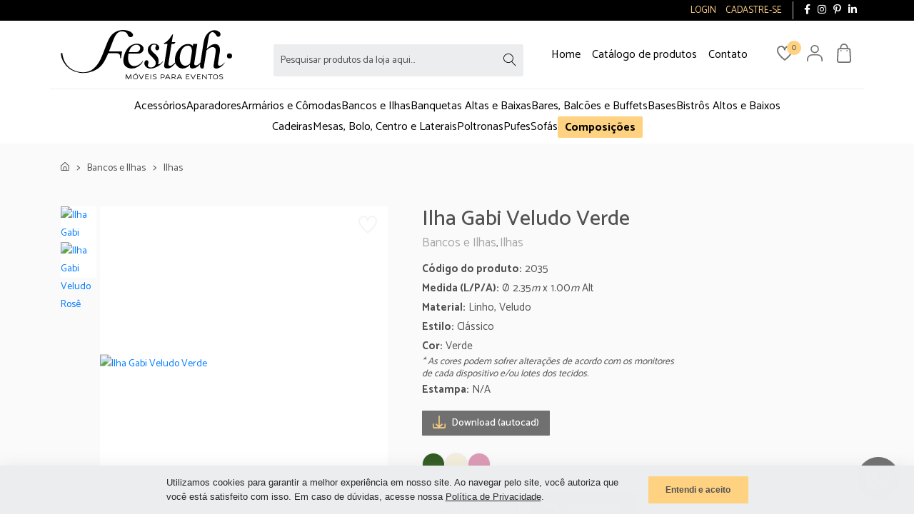

--- FILE ---
content_type: text/css
request_url: https://catalogo.festah.com.br/assets/css/custom-icons.css?v=748
body_size: 32
content:
.ci {
    width: 18px;
    position: relative;
    top: -2px;
}

svg {
    overflow: hidden;
    vertical-align: middle;
    width: inherit;
}

--- FILE ---
content_type: text/css
request_url: https://catalogo.festah.com.br/assets/css/style.css?v=748
body_size: 21495
content:
@import url('./product.css');
:root {
    --link_menu: red;
    --alert-color: #000000;
    --color-text: #525252;
    --color-text-light: #afafaf;
    --color-black: #000000;
    --color-white: #ffffff;
    --color-red: #e74c3c;
    --color-red-rgb: 232, 78, 61;
    --color-gray: #ecedef;
    --color-gray-a6: #a6a6a6;
    --color-gray-light: #fafafa;
    --color-gray-alt: #f2f4f7;
    --color-gray-alt2: #efeff1;
    --color-lead: #525252;
    --color-lead-light: #707070;
    --color-lead-dark: #707070;
    --color-yellow: #fed280;
    --color-yellow-light: #fce599;
    --color-yellow-dark: #e4bd73;
    --color-green: #33ad06;
    --color-green-dark: #268e00;
    --color-blue: #1977f2;
    --dropdown-max-height: 380px;
    --alert-danger-color: #721c24;
    --alert-danger-color-background: #f8d7da;
    --alert-danger-color-border: #f5c6cb;
    --alert-sucess-color: #28a745;
    --alert-sucess-color-background: #d7f8db;
    --alert-sucess-color-border: #c2e6c9;
    --whats-color: #27ba7c;
    --whats-color-hover: #128c7e;
}

body {
    font-size: 14px;
    line-height: 1.8;
    font-weight: 400;
    font-family: "Catamaran", sans-serif;
    color: var(--color-text);
    background: var(--color-white);
}

body.fix {
    overflow: hidden;
}

a {
    -webkit-transition: 0.4s;
    -o-transition: 0.4s;
    transition: 0.4s;
}

a:hover,
a:focus {
    color: var(--color-black);
    outline: none;
    text-decoration: none;
}

p {
    margin-bottom: 0;
}

h1,
h2,
h3,
h4,
h5,
h6 {
    color: var(--color-text);
    margin-bottom: 0;
}

ul {
    margin: 0;
    padding: 0;
}

ul li {
    list-style: none;
}

strong,
b {
    font-weight: 700;
}

figure {
    margin: 0;
    height: 300px;
    background: var(--color-white);
}

img {
    max-width: 100%;
    -webkit-transition: 0.4s;
    -o-transition: 0.4s;
    transition: 0.4s;
}

.bg-img {
    background-size: cover;
    background-position: center;
    background-repeat: no-repeat;
}

.text-secondary {
    color: var(--color-text) !important;
}

.not-content {
    opacity: 0.5;
}

.not-content .lnr {
    opacity: 0.5;
}

.invert {
    filter: invert(1) grayscale(1);
}

.not-content .motion {
    position: relative;
}

.lupa {
    top: 50px;
    left: 60px;
    position: absolute;
    animation: bounce 6s ease-in-out infinite;
}

.lupa .lnr {
    opacity: 1;
}

.bounceLeft {
    position: absolute;
    animation: bounceLeft 6s ease-in-out infinite;
    animation-delay: 2.3s;
}

.capitalize {
    text-transform: capitalize!important;
}

.btn:active,
.btn:focus,
button:active,
button:focus {
    outline: none;
    -webkit-box-shadow: none;
    box-shadow: none;
}

input:focus,
textarea:focus {
    outline: none;
}

fieldset {
    margin-top: 30px;
}

fieldset legend {
    border-bottom: 1px solid #e7e7e7;
    color: var(--color-black);
    font-size: 24px;
    padding-bottom: 10px;
    text-transform: capitalize;
}

::-moz-selection {
    background: var(--color-yellow);
}

::selection {
    background: var(--color-yellow);
}

::-webkit-input-placeholder {
    color: var(--color-text);
    opacity: 1;
}

::-moz-placeholder {
    color: var(--color-text);
    opacity: 1;
}

:-ms-input-placeholder {
    color: var(--color-text);
    opacity: 1;
}

::-ms-input-placeholder {
    color: var(--color-text);
    opacity: 1;
}

::placeholder {
    color: var(--color-text);
    opacity: 1;
}

.noUi-horizontal {
    height: 5px;
}

.noUi-target {
    border: 0;
    background: #dbdbdb;
    box-shadow: none;
}

.noUi-handle {
    border-radius: 50%;
}

.noUi-horizontal .noUi-handle {
    top: -6px;
    right: -8.5px!important;
    width: 17px;
    height: 17px;
}

.noUi-connects {
    border-radius: 0;
}

.noUi-connect {
    background: #606ddd;
    box-shadow: none;
}

.modal-content {
    margin-top: -2000px;
    transition: 0.6s all;
}

.show .modal-content {
    margin-top: 0;
}

.link-separate {
    margin: 0 5px;
    position: relative;
    top: -2px;
}


/* ----tab problem fix css ----*/

.tab-content .tab-pane {
    display: block;
    height: 0;
    max-width: 100%;
    opacity: 0;
    overflow: hidden;
    visibility: hidden;
}

.tab-content .tab-pane.active {
    height: auto;
    opacity: 1;
    overflow: visible;
    visibility: visible;
}


/*------ custom tooltip start -------*/

.tooltip.show {
    opacity: 1;
}

.tooltip>.tooltip-inner {
    font-size: 13px;
    color: var(--color-white);
    background-color: var(--alert-color);
}


/* .tooltip.bs-tooltip-top .arrow:before {
    border-top-color: var(--color-yellow);
}

.tooltip.bs-tooltip-left .arrow:before {
    border-left-color: var(--alert-color);
} */


/*------ custom tooltip end -------*/

.alert {
    line-height: 1.4em;
}

.alert-sucess {
    color: var(--alert-sucess-color);
    background-color: var(--alert-sucess-color-background);
    border-color: var(--alert-sucess-color-border);
}

.alert-danger {
    color: var(--alert-danger-color);
    background-color: var(--alert-danger-color-background);
    border-color: var(--alert-danger-color-border);
}

.alert-danger a {
    color: var(--alert-danger-color);
    text-decoration: underline;
}

.alert-danger a:hover {
    color: var(--color-black);
}


/* ---- Sick Slider arrow style start ----*/

.slick-slider .slick-slide>div>div {
    vertical-align: middle;
}

.slick-arrow-style button.slick-arrow {
    top: 50%;
    left: 0;
    height: 40px;
    width: 40px;
    color: var(--color-text);
    font-size: 16px;
    text-align: center;
    cursor: pointer;
    display: block;
    position: absolute;
    -webkit-transform: translateY(-50%) scale(0.7);
    -ms-transform: translateY(-50%) scale(0.7);
    transform: translateY(-50%) scale(0.7);
    line-height: 40px;
    border-radius: 3px;
    z-index: 1;
    background-color: rgba(240, 240, 240, 0.7);
    opacity: 0;
    visibility: hidden;
    -webkit-transition: 0.4s;
    -o-transition: 0.4s;
    transition: 0.4s;
}

.slick-arrow-style button.slick-arrow.slick-next {
    left: auto;
    right: 0;
    padding-left: 2px;
}

.slick-arrow-style button.slick-arrow:hover {
    color: var(--color-white);
    background-color: var(--color-yellow);
}

.slick-arrow-style:hover button.slick-arrow {
    opacity: 1;
    visibility: visible;
    -webkit-transform: translateY(-50%) scale(1);
    -ms-transform: translateY(-50%) scale(1);
    transform: translateY(-50%) scale(1);
}

.slick-arrow-style_hero button.slick-arrow {
    font-size: 40px;
    left: 15px;
    width: inherit;
    height: inherit;
    background-color: transparent;
}

.slick-arrow-style_hero button.slick-arrow.slick-next {
    right: 15px;
}

.slick-arrow-style_hero button.slick-arrow:hover {
    color: var(--color-yellow);
    background-color: transparent;
}

.slick-append {
    background-color: var(--color-white);
    z-index: 2;
    padding-left: 5px;
}

.slick-append button {
    position: inherit;
    display: inline-block;
    background-color: transparent;
    color: var(--color-text);
}

.slick-append button.slick-next {
    margin-left: 10px;
}

.slick-append button:hover {
    color: var(--color-yellow);
}


/*--------- slick slider dot style start -------*/

.slick-dot-style ul.slick-dots {
    bottom: 15px;
    left: 50%;
    position: absolute;
    -webkit-transform: translateX(-50%);
    -ms-transform: translateX(-50%);
    transform: translateX(-50%);
}

.slick-dot-style ul.slick-dots li {
    display: inline-block;
    margin-right: 10px;
}

.slick-dot-style ul.slick-dots li:last-child {
    margin-right: 0;
}

.slick-dot-style ul.slick-dots li button {
    width: 7px;
    height: 7px;
    padding: 0;
    border: none;
    display: block;
    text-indent: -5000px;
    cursor: pointer;
    border-radius: 50%;
    -webkit-transition: 0.4s;
    -o-transition: 0.4s;
    transition: 0.4s;
    background-color: #d7d7d7;
}

.slick-dot-style ul.slick-dots li.slick-active button {
    width: 10px;
    height: 10px;
    background-color: var(--color-yellow);
}

.slick-row-3 .slick-list {
    margin: 0 -3px;
}

.slick-row-3 .slick-list .slick-slide {
    margin: 0 3px;
}

@media only screen and (max-width: 767.98px) {
    .slick-sm-row-3 .slick-list {
        margin: 0 -3px !important;
    }
    .slick-sm-row-3 .slick-list .slick-slide {
        margin: 0 3px !important;
    }
}

.slick-row-4 .slick-list {
    margin: 0 -4px;
}

.slick-row-4 .slick-list .slick-slide {
    margin: 0 4px;
}

@media only screen and (max-width: 767.98px) {
    .slick-sm-row-4 .slick-list {
        margin: 0 -4px !important;
    }
    .slick-sm-row-4 .slick-list .slick-slide {
        margin: 0 4px !important;
    }
}

.slick-row-5 .slick-list {
    margin: 0 -5px;
}

.slick-row-5 .slick-list .slick-slide {
    margin: 0 5px;
}

@media only screen and (max-width: 767.98px) {
    .slick-sm-row-5 .slick-list {
        margin: 0 -5px !important;
    }
    .slick-sm-row-5 .slick-list .slick-slide {
        margin: 0 5px !important;
    }
}

.slick-row-6 .slick-list {
    margin: 0 -6px;
}

.slick-row-6 .slick-list .slick-slide {
    margin: 0 6px;
}

@media only screen and (max-width: 767.98px) {
    .slick-sm-row-6 .slick-list {
        margin: 0 -6px !important;
    }
    .slick-sm-row-6 .slick-list .slick-slide {
        margin: 0 6px !important;
    }
}

.slick-row-7 .slick-list {
    margin: 0 -7px;
}

.slick-row-7 .slick-list .slick-slide {
    margin: 0 7px;
}

@media only screen and (max-width: 767.98px) {
    .slick-sm-row-7 .slick-list {
        margin: 0 -7px !important;
    }
    .slick-sm-row-7 .slick-list .slick-slide {
        margin: 0 7px !important;
    }
}

.slick-row-8 .slick-list {
    margin: 0 -8px;
}

.slick-row-8 .slick-list .slick-slide {
    margin: 0 8px;
}

@media only screen and (max-width: 767.98px) {
    .slick-sm-row-8 .slick-list {
        margin: 0 -8px !important;
    }
    .slick-sm-row-8 .slick-list .slick-slide {
        margin: 0 8px !important;
    }
}

.slick-row-9 .slick-list {
    margin: 0 -9px;
}

.slick-row-9 .slick-list .slick-slide {
    margin: 0 9px;
}

@media only screen and (max-width: 767.98px) {
    .slick-sm-row-9 .slick-list {
        margin: 0 -9px !important;
    }
    .slick-sm-row-9 .slick-list .slick-slide {
        margin: 0 9px !important;
    }
}

.slick-row-10 .slick-list {
    margin: 0 -10px;
}

.slick-row-10 .slick-list .slick-slide {
    margin: 0 10px;
}

@media only screen and (max-width: 767.98px) {
    .slick-sm-row-10 .slick-list {
        margin: 0 -10px !important;
    }
    .slick-sm-row-10 .slick-list .slick-slide {
        margin: 0 10px !important;
    }
}

.slick-row-11 .slick-list {
    margin: 0 -11px;
}

.slick-row-11 .slick-list .slick-slide {
    margin: 0 11px;
}

@media only screen and (max-width: 767.98px) {
    .slick-sm-row-11 .slick-list {
        margin: 0 -11px !important;
    }
    .slick-sm-row-11 .slick-list .slick-slide {
        margin: 0 11px !important;
    }
}

.slick-row-12 .slick-list {
    margin: 0 -12px;
}

.slick-row-12 .slick-list .slick-slide {
    margin: 0 12px;
}

@media only screen and (max-width: 767.98px) {
    .slick-sm-row-12 .slick-list {
        margin: 0 -12px !important;
    }
    .slick-sm-row-12 .slick-list .slick-slide {
        margin: 0 12px !important;
    }
}

.slick-row-13 .slick-list {
    margin: 0 -13px;
}

.slick-row-13 .slick-list .slick-slide {
    margin: 0 13px;
}

@media only screen and (max-width: 767.98px) {
    .slick-sm-row-13 .slick-list {
        margin: 0 -13px !important;
    }
    .slick-sm-row-13 .slick-list .slick-slide {
        margin: 0 13px !important;
    }
}

.slick-row-14 .slick-list {
    margin: 0 -14px;
}

.slick-row-14 .slick-list .slick-slide {
    margin: 0 14px;
}

@media only screen and (max-width: 767.98px) {
    .slick-sm-row-14 .slick-list {
        margin: 0 -14px !important;
    }
    .slick-sm-row-14 .slick-list .slick-slide {
        margin: 0 14px !important;
    }
}

.slick-row-15 .slick-list {
    margin: 0 -15px;
}

.slick-row-15 .slick-list .slick-slide {
    margin: 0 15px;
}

@media only screen and (max-width: 767.98px) {
    .slick-sm-row-15 .slick-list {
        margin: 0 -15px !important;
    }
    .slick-sm-row-15 .slick-list .slick-slide {
        margin: 0 15px !important;
    }
}

.slick-slider .slick-slide>div {
    margin-bottom: 30px;
}

.slick-slider .slick-slide>div:last-child {
    margin-bottom: 0;
}

.common-wrapper {
    max-width: 1250px;
    margin: auto;
    padding: 40px 0;
    background-color: var(--color-white);
}

@media only screen and (max-width: 767.98px) {
    .common-wrapper {
        padding: 35px 0 62px 0;
    }
}

@media only screen and (max-width: 479.98px) {
    .common-wrapper {
        padding: 15px 0 62px 0;
    }
}

.bdr-bottom {
    /*border-bottom: 1px solid var(--color-gray);*/
}

.common-bg {
    background-color: #dfdfdf;
}

.theme-color {
    background-color: var(--color-yellow);
}

.bg-gray {
    background-color: #f2f2f2;
}

.bg-gray-2 {
    background-color: #f6f7f9;
}

.bg-blue {
    background-color: #3a78ff;
}

.bg-dark {
    background-color: #22282e !important;
}

.theme-color {
    background-color: var(--color-yellow);
}

.bg-black {
    background-color: var(--color-text);
}

.facebook {
    background-color: #3B5999;
}

.twitter {
    background-color: #1DA1F2;
}

.google {
    background-color: #fe6d4c;
}

.instagram {
    background-color: #c619b8;
}

.youtube {
    background-color: #CC332D;
}


/* ----scroll to top css start ----*/

.scroll-top {
    bottom: 50px;
    cursor: pointer;
    height: 50px;
    position: fixed;
    right: 20px;
    text-align: center;
    width: 50px;
    z-index: 9999;
    -webkit-transition: 0.4s;
    -o-transition: 0.4s;
    transition: 0.4s;
    border-radius: 50%;
    background-color: rgba(254, 210, 128, 0.7);
    -webkit-box-shadow: 0 0 1px rgba(255, 255, 255, 0.5);
    box-shadow: 0 0 1px rgba(255, 255, 255, 0.5);
}

.scroll-top i {
    line-height: 50px;
    color: var(--color-white);
    font-size: 25px;
}

.scroll-top.not-visible {
    bottom: -50px;
    visibility: hidden;
    opacity: 0;
}

.scroll-top:hover {
    background-color: var(--color-yellow);
}


/* ----scroll to top css end ----*/


/*-------- Custom Checkbox Style start --------*/

.custom-checkbox.custom-control,
.custom-radio.custom-control {
    min-height: auto;
}

.custom-checkbox label,
.custom-checkbox .custom-control-label,
.custom-radio label,
.custom-radio .custom-control-label {
    font-size: 14px;
    line-height: 1;
    padding-left: 10px;
    font-weight: 400;
    display: block;
    cursor: pointer;
}

.custom-checkbox label:before,
.custom-checkbox .custom-control-label:before,
.custom-radio label:before,
.custom-radio .custom-control-label:before {
    background-color: transparent;
    border: 1px solid var(--color-black);
    border-radius: 0;
    height: 15px;
    top: 0;
    width: 15px;
}

.custom-checkbox label:after,
.custom-checkbox .custom-control-label:after,
.custom-radio label:after,
.custom-radio .custom-control-label:after {
    background-size: 10px 10px;
    height: 15px;
    top: 0;
}

.custom-checkbox label a,
.custom-checkbox .custom-control-label a,
.custom-radio label a,
.custom-radio .custom-control-label a {
    color: var(--color-text);
    font-weight: 500;
}

.custom-checkbox label a:hover,
.custom-checkbox .custom-control-label a:hover,
.custom-radio label a:hover,
.custom-radio .custom-control-label a:hover {
    color: var(--color-yellow);
}

.custom-checkbox input,
.custom-checkbox .custom-control-input,
.custom-radio input,
.custom-radio .custom-control-input {
    outline: none;
}

.custom-checkbox input:focus~.custom-control-label:before,
.custom-checkbox input:focus label:before,
.custom-checkbox .custom-control-input:focus~.custom-control-label:before,
.custom-checkbox .custom-control-input:focus label:before,
.custom-radio input:focus~.custom-control-label:before,
.custom-radio input:focus label:before,
.custom-radio .custom-control-input:focus~.custom-control-label:before,
.custom-radio .custom-control-input:focus label:before {
    -webkit-box-shadow: none;
    box-shadow: none;
}

.custom-checkbox input:checked~.custom-control-label:before,
.custom-checkbox input:checked label:before,
.custom-checkbox .custom-control-input:checked~.custom-control-label:before,
.custom-checkbox .custom-control-input:checked label:before,
.custom-radio input:checked~.custom-control-label:before,
.custom-radio input:checked label:before,
.custom-radio .custom-control-input:checked~.custom-control-label:before,
.custom-radio .custom-control-input:checked label:before {
    background-color: var(--color-yellow);
    border-color: var(--color-yellow);
}


/*-------- Custom Checkbox Style end --------*/


/*------- Custom Radio Button Style start -------*/

.custom-radio label:before,
.custom-radio .custom-control-label:before {
    border-radius: 50%;
    height: 14px;
    width: 14px;
}

.custom-radio label::after,
.custom-radio .custom-control-label::after {
    background-size: 10px 10px;
    left: -22px;
    top: 2px;
    height: 10px;
    width: 10px;
}


/*------- Custom Radio Button Style end -------*/


/*----------- header top area start -----------*/

.header-top {
    padding: 2px 0;
    background-color: var(--color-black);
}

.header-top .container {
    padding: 0 5px;
}

.header-top ul.nav li span,
.header-top ul.nav li a {
    color: var(--color-yellow);
    cursor: pointer;
    font-size: 13px;
    padding: 5px;
    text-transform: uppercase;
}

.header-top ul.nav li span:hover,
.header-top ul.nav li a:hover {
    color: var(--color-white);
}

.header-top ul.nav li:first-child {
    padding-left: 0;
    margin-left: 0;
}

.header-top ul.nav li .dropdown-list {
    top: 100%;
    right: 0;
    position: absolute;
    opacity: 0;
    visibility: hidden;
    -webkit-transform: translateY(30px);
    -ms-transform: translateY(30px);
    transform: translateY(30px);
    -webkit-transition: 0.4s;
    -o-transition: 0.4s;
    transition: 0.4s;
    padding: 15px 15px 20px;
    width: 150px;
    z-index: 9;
    text-align: left;
    background-color: var(--color-white);
    pointer-events: none;
    border: 1px solid var(--color-gray);
}

.header-top ul.nav li .dropdown-list li a {
    color: var(--color-lead);
    font-size: 14px;
    display: block;
    padding: 5px;
    text-transform: inherit;
}

.header-top ul.nav li .dropdown-list li a:hover {
    color: var(--color-yellow);
}

.header-top ul.nav li .dropdown-list li a img {
    vertical-align: inherit;
}

.header-top ul.nav li .dropdown-list li:before {
    display: none;
}

.header-top ul.nav li:hover .dropdown-list {
    opacity: 1;
    visibility: visible;
    pointer-events: visible;
    -webkit-transform: translateY(0);
    -ms-transform: translateY(0);
    transform: translateY(0);
}

.header-top ul.nav li.user {
    position: relative;
}

.header-top ul.nav li.exit {
    margin-left: 10px;
    padding: 2px 0;
}

.welcome-message p {
    color: var(--color-black);
    font-size: 13px;
    line-height: 1;
    /*font-weight: 500;*/
}

.header-top ul.social-links {
    display: flex;
    margin-left: 10px;
    padding-left: 10px;
    border-left: 1px solid #c2c2c2;
}

.header-top ul.social-links li a {
    color: var(--color-white);
    padding: 0 5px;
    font-size: 14px;
}

.header-top ul.social-links li a:hover {
    color: var(--color-yellow);
}


/*----------- header top area end -----------*/


/*------- header main area start -------*/

.header-main-area {
    display: flex;
    align-items: center;
    background-color: var(--color-white);
    min-height: 95px;
}


/*---------- header mini cart start ----------*/

.header-configure-area ul li {
    display: inline-block;
    margin: 0 10px;
    position: relative;
}

.header-configure-area ul li a {
    font-size: 20px;
    color: var(--color-lead-dark);
    fill: var(--color-lead-dark);
}

.header-configure-area ul li a .notification,
.header-configure-area ul li a .notification_wishlist {
    top: -2px;
    right: -12px;
    position: absolute;
    width: 20px;
    height: 20px;
    display: flex;
    justify-content: center;
    align-items: center;
    font-size: 11px;
    line-height: 20px;
    color: var(--color-text);
    border-radius: 50%;
    background-color: var(--color-yellow);
}

@-moz-document url-prefix() {
    .header-configure-area ul li a .notification,
    .header-configure-area ul li a .notification_wishlist {
        top: -9px;
        right: -10px;
    }
}

.empty-cart .header-configure-area ul li a .notification {
    display: none;
}

.header-configure-area ul li a:hover {
    color: var(--color-yellow);
    fill: var(--color-yellow);
}

.header-configure-area ul li:first-child {
    margin-left: 0;
}

.header-configure-area ul li.user-hover {
    position: relative;
}

.header-configure-area ul li.user-hover .dropdown-list {
    position: absolute;
    top: 100%;
    right: 0;
    width: 150px;
    padding: 20px;
    background-color: var(--color-white);
    z-index: 11;
    -webkit-transform: translateY(30px);
    -ms-transform: translateY(30px);
    transform: translateY(30px);
    -webkit-transition: 0.4s;
    -o-transition: 0.4s;
    transition: 0.4s;
    opacity: 0;
    visibility: hidden;
    border: 1px solid var(--color-gray);
}

.header-configure-area ul li.user-hover .dropdown-list li {
    display: block;
    margin-left: 0;
}

.header-configure-area ul li.user-hover .dropdown-list li a {
    color: var(--color-text);
    font-size: 13px;
    line-height: 1;
    display: block;
    padding: 8px 0;
    text-transform: capitalize;
}

.header-configure-area ul li.user-hover .dropdown-list li a:hover {
    color: var(--color-yellow);
}

.header-configure-area ul li.user-hover:hover .dropdown-list {
    opacity: 1;
    visibility: visible;
    -webkit-transform: none;
    -ms-transform: none;
    transform: none;
}


/*----------- header settinngs area end -----------*/

.tooltipMsg {
    opacity: 1;
    visibility: visible;
    overflow: visible;
    /*bottom: 60px;*/
    display: inline;
    margin-left: -110px;
    -webkit-transition: 0.3s;
    -moz-transition: all 0.3s;
    transition: 0.3s;
}

.tooltipMsg {
    visibility: hidden;
    /*background: #3378C1;*/
    background: var(--color-yellow);
    color: var(--color-white);
    -webkit-border-radius: 5px;
    -moz-border-radius: 5px;
    -o-border-radius: 5px;
    border-radius: 5px;
    padding: 10px;
    /*margin-left: 0px;*/
    top: 120%;
    position: absolute;
    font-family: Arial;
    font-size: 13px;
    text-decoration: none;
    font-style: normal;
    z-index: 10;
}

.tooltipMsg:before {
    /* Triangle */
    content: "";
    /*background: #3378C1;*/
    background: var(--color-yellow);
    border: 0;
    width: 10px;
    height: 10px;
    margin-left: 40%;
    margin-top: -15px;
    display: block;
    position: absolute;
    -webkit-transform: rotate(-45deg);
    -moz-transform: rotate(-45deg);
    -o-transform: rotate(-45deg);
    transform: rotate(-45deg);
    display/*\**/
    : none\9;
    *display: none !important;
    *display: none;
    border-top-color: var(--color-yellow);
}


/*---------- main menu style start ---------*/

.header-bottom .main-menu ul,
nav.desktop-menu ul {
    display: -webkit-box;
    display: -webkit-flex;
    display: -ms-flexbox;
    display: flex;
    -webkit-flex-wrap: wrap;
    -ms-flex-wrap: wrap;
    flex-wrap: wrap;
    align-items: center;
    position: relative;
}

.header-bottom .main-menu>ul {
    gap: 5px 30px;
    justify-content: center;
    max-width: 960px;
    margin-top: 10px;
    margin-bottom: 8px;
}

.header-bottom.is-sticky .main-menu>ul {
    gap: 0 30px;
    margin-top: 5px;
    margin-bottom: 0;
}

.header-bottom .main-menu {
    position: relative;
    min-height: 50px;
}

.header-bottom .main-menu:not(.is-sticky) {
    justify-content: center!important;
}

.header-bottom .main-menu li {
    position: relative;
}

.header-bottom .main-menu>ul:not(.menu-item-all)>li>a {
    cursor: pointer;
    color: var(--color-black);
    font-size: 16px;
    display: block;
}

.header-bottom .main-menu>ul.menu-item-all,
.header-bottom .main-menu>ul.menu-item-all>li {
    position: unset;
}

.header-bottom .main-menu>ul.menu-item-all+ul::before {
    content: "";
    background-color: var(--color-gray-alt2);
    width: 1px;
    height: 20px;
    position: absolute;
    top: 50%;
    left: -10px;
    margin-top: -10px;
}

.header-bottom .main-menu>ul.menu-item-all>li>span {
    color: var(--color-black);
    font-size: 17px;
    font-weight: 500;
    text-transform: uppercase;
    display: block;
    min-width: 140px;
    padding: 10px 0;
    cursor: pointer;
    text-align: center;
    -webkit-transition: 0.4s;
    -o-transition: 0.4s;
    transition: 0.4s;
}

.header-bottom .main-menu>ul.menu-item-all>li:hover span {
    color: var(--color-yellow);
}

.header-bottom .header-bottom .main-menu ul li a,
nav.desktop-menu ul li a {
    color: var(--color-black);
    font-size: 15px;
    padding: 5px 8px;
    display: block;
}

.header-bottom .main-menu>ul>li>a:hover,
.header-bottom .main-menu ul li a:hover,
nav.desktop-menu ul li:hover a {
    color: var(--color-yellow) !important;
}

.header-bottom .main-menu ul li a i {
    font-size: 14px;
    padding: 0 3px;
}

.header-bottom .header-bottom .main-menu ul li:first-child a,
nav.desktop-menu ul li:first-child a {
    padding-left: 0;
}

.header-bottom .header-bottom .main-menu ul li:last-child a,
nav.desktop-menu ul li:last-child a {
    padding-right: 0;
}

.header-bottom .main-menu ul li:hover>a,
.header-bottom .main-menu ul li.active>a,
nav.desktop-menu ul li:hover a {
    color: var(--color-yellow);
}

nav.desktop-menu ul li a {
    font-size: 16px;
}

.header-bottom .main-menu ul li .dropdown {
    top: 100%;
    left: 0;
    position: absolute;
    -webkit-transition: 0.4s;
    -o-transition: 0.4s;
    transition: 0.4s;
    background-color: var(--color-white);
    opacity: 0;
    visibility: hidden;
    z-index: 99999;
    padding: 5px;
    pointer-events: none;
    -webkit-transform: translateY(20px);
    -ms-transform: translateY(20px);
    transform: translateY(20px);
    overflow-x: hidden;
    overflow-y: auto;
    min-width: 180px;
    min-height: auto;
    max-height: var(--dropdown-max-height);
    box-shadow: 0 2px 6px rgba(0, 0, 0, 0.08)
}

.header-bottom .main-menu ul li .dropdown li {
    margin-right: 0;
    border-right: none;
    -webkit-flex-basis: 100%;
    -ms-flex-preferred-size: 100%;
    flex-basis: 100%;
    padding: 0;
    width: 100%;
}

.header-bottom .main-menu ul li .dropdown li a {
    display: block;
    color: var(--color-black);
    font-size: 15px;
    font-weight: 400;
    padding: 2px 5px;
}

.header-bottom .main-menu ul li .dropdown li:hover>a {
    color: var(--color-yellow);
    background-color: var(--color-white);
}

.header-bottom .main-menu ul.menu-item-all li .dropdown {
    width: 100%;
    min-width: 720px;
    max-width: 900px;
    overflow: unset;
    padding: 0;
    margin-left: 10px;
}

.header-bottom .main-menu ul.menu-item-all li .dropdown ul.list-dropdown {
    padding: 4px 8px;
    max-width: 200px;
    border-right: 1px solid var(--color-gray);
    background-color: var(--color-white);
}

.header-bottom .main-menu ul.menu-item-all li .dropdown ul.list-dropdown,
.header-bottom .main-menu ul.menu-item-all li .dropdown ul.show-dropdown {
    overflow-x: hidden;
    overflow-y: auto;
    max-height: var(--dropdown-max-height);
}

.header-bottom .main-menu ul.menu-item-all li .dropdown ul.list-dropdown>li ul.menu-subcats {
    display: none;
}

.header-bottom .main-menu ul.menu-item-all li .dropdown ul.show-dropdown {
    width: 100%;
    padding: 0;
    position: relative;
}

.header-bottom .main-menu ul.menu-item-all li .dropdown ul.show-dropdown>li {
    opacity: 0;
    visibility: hidden;
    overflow-y: hidden;
    pointer-events: none;
    padding: 0;
    position: absolute;
    -webkit-transition: all 0.3s;
    -o-transition: all 0.3s;
    transition: all 0.3s;
    padding: 15px;
    -webkit-transform: translateX(-20px);
    -ms-transform: translateX(-20px);
    transform: translateX(-20px);
}

.header-bottom .main-menu ul.menu-item-all li:hover .dropdown ul.show-dropdown>li.active {
    width: 100%;
    opacity: 1;
    visibility: visible;
    pointer-events: visible;
    overflow-y: auto;
    position: relative;
    -webkit-transform: translateX(0);
    -ms-transform: translateX(0);
    transform: translateX(0);
}

.header-bottom .main-menu ul.menu-item-all li .dropdown ul.show-dropdown>li>a {
    font-size: 16px;
    font-weight: 500;
    color: var(--color-lead);
}

.header-bottom .main-menu ul.menu-item-all li .dropdown ul.show-dropdown>li ul.menu-subcats {
    align-items: center;
    grid-template-columns: repeat(3, minmax(0px, 1fr));
    margin-left: auto;
    margin-right: auto;
    display: grid;
}

@media only screen and (min-width: 992px) and (max-width: 1199.98px) {
    .header-bottom.is-sticky .header-bottom .main-menu ul>li>span {
        margin-left: 15px;
        margin-right: 15px;
    }
}

.header-bottom .main-menu ul li:hover .dropdown {
    opacity: 1;
    visibility: visible;
    pointer-events: visible;
    -webkit-transform: translate(0);
    -ms-transform: translate(0);
    transform: translate(0);
}

.header-bottom.is-sticky .main-menu ul li.menu-item-cat-compositions {
    padding-top: 5px;
    padding-bottom: 5px;
}

ul li.menu-item-cat-compositions a {
    background-color: var(--color-yellow);
    border-radius: 2px;
    font-weight: 700;
    padding-left: 10px;
    padding-right: 10px;
}

ul:not(.mobile-menu) li.menu-item-cat-compositions a {
    padding-top: 2px;
}

ul li.menu-item-cat-compositions a:hover {
    background-color: var(--color-black);
    color: var(--color-white);
}


/*---- header style 2 start ----*/

.header-transparent {
    top: 0;
    left: 0;
    right: 0;
    width: 100%;
    position: absolute;
    z-index: 1;
}

.header-middle-inner {
    padding: 30px 0;
}

.header-search-box {
    width: 100%;
    position: relative;
    background-color: var(--color-gray);
    padding: 5px 10px;
    border-radius: 3px;
}

.header-search-box .header-search-field {
    width: 100%;
    padding: 5px 25px 5px 0;
    border: none;
    background-color: transparent;
}

.header-search-box .header-serch-btn {
    top: 50%;
    right: 10px;
    font-size: 18px;
    line-height: 1;
    position: absolute;
    -webkit-transform: translateY(-50%);
    -ms-transform: translateY(-50%);
    transform: translateY(-50%);
}

.header-search-box button.header-serch-btn,
button.minicart-remove,
button.removeCarrinho {
    border: none;
    cursor: pointer;
    outline: none;
    padding: 0;
    -webkit-box-shadow: none;
    box-shadow: none;
    -webkit-transition: 0s;
    -o-transition: 0s;
    transition: 0s;
    background-color: transparent;
}

.header-search-box .header-serch-btn:hover {
    color: var(--color-yellow);
}

.menu-style-2 {
    display: -webkit-box;
    display: -webkit-flex;
    display: -ms-flexbox;
    display: flex;
    -webkit-box-pack: center;
    -webkit-justify-content: center;
    -ms-flex-pack: center;
    justify-content: center;
    position: relative;
}

.menu-style-2 ul li a {
    padding: 10px 15px;
}

.menu-style-2 ul li.static {
    position: static;
}

.menu-style-3 ul li a {
    padding: 15px 15px;
}


/*---- header style 2 start ----*/


/*---------- main menu style end ---------*/


/*---- header bottom style start ----*/

.header-bottom {
    background-color: var(--color-white);
    display: flex;
}

.header-bottom.is-sticky>div>div.justify-content-center {
    justify-content: space-between!important;
}

.header-bottom:not(.is-sticky) .top-line {
    border-top: 1px solid var(--color-gray-alt2);
}

.header-bottom:not(.is-sticky) .header-configure-area {
    display: none;
}


/*---------- header bottom style end ---------*/


/*------ sticky menu style start ------*/

.sticky.is-sticky {
    top: 0;
    position: fixed;
    width: 100%;
    z-index: 9;
    background-color: var(--color-white);
    -webkit-box-shadow: 0 0 8px 1px rgba(0, 0, 0, 0.2);
    box-shadow: 0 0 8px 1px rgba(0, 0, 0, 0.2);
    -webkit-animation: 900ms cubic-bezier(0.2, 1, 0.22, 1) 0s normal none 1 running fadeInDown;
    animation: 900ms cubic-bezier(0.2, 1, 0.22, 1) 0s normal none 1 running fadeInDown;
}


/*------ sticky menu style end ------*/


/*----- mobile menu start -----*/

.mobile-header {
    background-color: var(--color-gray);
}

.mobile-header .container {
    padding: 5px 10px;
}

.mobile-header .category-toggle {
    padding: 8px 15px;
}

.mobile-header .header-search-box {
    background-color: var(--color-white);
}

.mobile-header.is-sticky .header-search-box {
    border: 1px solid var(--color-gray);
}

.mobile-header-top {
    border-bottom: 1px solid var(--color-gray);
}

.mobile-header-top .header-top {
    float: none;
}

.mobile-logo {
    max-width: 140px;
    width: 100%;
}

.mobile-header .mobile-menu-toggler {
    display: -webkit-box;
    display: -webkit-flex;
    display: -ms-flexbox;
    display: flex;
    -webkit-box-align: center;
    -webkit-align-items: center;
    -ms-flex-align: center;
    align-items: center;
}

.mobile-header .mobile-menu-toggler .mini-cart-wrap {
    display: inline-block;
    font-size: 24px;
    line-height: 1;
    position: relative;
    margin-left: 30px;
}

.mobile-header .mobile-menu-toggler .mini-cart-wrap a {
    color: var(--color-text);
}

.mobile-header .mobile-menu-toggler .mini-cart-wrap a:hover {
    color: var(--color-yellow);
}

.mobile-header .mobile-menu-toggler .mini-cart-wrap .notification {
    font-size: 13px;
    color: var(--color-white);
    width: 16px;
    height: 16px;
    line-height: 16px;
    border-radius: 50%;
    text-align: center;
    font-weight: 600;
    right: -8px;
    top: 0;
    position: absolute;
    background-color: var(--color-yellow);
    transition: ease-in-out 0.3;
}

.mobile-header .filter-btn {
    font-size: 30px;
    line-height: 1px;
    padding: 5px 10px;
}

.mobile-header .filter-btn i {
    top: 0;
}

body:not(.home) .mobile-header .filter-btn {
    visibility: hidden;
    opacity: 0;
}

.mobile-header .mobile-menu-btn .off-canvas-btn {
    font-size: 30px;
    line-height: 1px;
    cursor: pointer;
}

.mobile-header .mobile-menu-btn .off-canvas-btn:hover,
.mobile-header .filter-btn:hover {
    color: var(--color-yellow);
    fill: var(--color-yellow);
}

.mobile-navigation {
    max-height: 100%;
}

.mobile-navigation nav {
    height: 100%;
    padding: 15px;
    overflow-x: hidden;
    overflow-y: auto;
}

ul.mobile-menu.menu-categories li.active>a {
    color: var(--color-yellow);
}

.pro-qty-init {
    width: 90px;
    height: 40px;
    border: 1px solid #ddd;
    padding: 0 15px;
    float: left;
}

@media only screen and (max-width: 479.98px) {
    .pro-qty-init {
        width: 70px;
        height: 40px;
        border: 1px solid #ddd;
        padding: 0 5px;
        float: left;
    }
}

.pro-qty-init .qtybtnA {
    width: 15px;
    display: block;
    float: left;
    line-height: 38px;
    cursor: pointer;
    text-align: center;
    font-size: 22px;
    font-weight: 400;
    color: var(--color-text);
}

.pro-qty-init input {
    width: 28px;
    float: left;
    border: none;
    height: 40px;
    line-height: 34px;
    padding: 0;
    text-align: center;
    background-color: transparent;
}

.mobile-menu li>a {
    font-size: 15px;
    color: var(--color-text);
    text-transform: capitalize;
    line-height: 18px;
    position: relative;
    display: inline-block;
    padding: 8px 0 6px;
}

.mobile-menu li>a:hover {
    color: var(--color-yellow);
}

.mobile-menu li ul {
    display: block !important;
}

.mobile-menu li ul li {
    border: none;
}

.mobile-menu li ul li a {
    font-size: 14px;
    text-transform: capitalize;
    padding: 8px 15px 6px;
}

.mobile-menu li.menu-item-has-children {
    display: block;
    position: relative;
}

.mobile-menu li.menu-item-has-children .menu-expand {
    line-height: 50;
    top: -5px;
    left: 84%;
    width: 30px;
    position: absolute;
    height: 50px;
    text-align: center;
    cursor: pointer;
}

.mobile-menu li.menu-item-has-children .menu-expand i {
    display: block;
    position: relative;
    width: 10px;
    margin-top: 25px;
    border-bottom: 1px solid var(--color-text);
    -webkit-transition: all 250ms ease-out;
    -o-transition: all 250ms ease-out;
    transition: all 250ms ease-out;
}

.mobile-menu li.menu-item-has-children .menu-expand i:before {
    top: 0;
    width: 100%;
    content: "";
    display: block;
    position: absolute;
    -webkit-transform: rotate(90deg);
    -ms-transform: rotate(90deg);
    transform: rotate(90deg);
    border-bottom: 1px solid var(--color-text);
    -webkit-transition: 0.4s;
    -o-transition: 0.4s;
    transition: 0.4s;
}

.mobile-menu li.menu-item-has-children.active>.menu-expand i:before {
    -webkit-transform: rotate(0);
    -ms-transform: rotate(0);
    transform: rotate(0);
}


/*----- mobile menu end -----*/


/*------ offcanvas widget area start ------*/

.offcanvas-widget-area {
    margin-top: auto;
    padding-bottom: 30px;
}

@media only screen and (max-width: 479.98px) {
    .offcanvas-widget-area {
        padding-bottom: 0;
    }
}

.off-canvas-contact-widget li {
    color: var(--color-text);
    font-size: 15px;
    margin-bottom: 5px;
}

.off-canvas-contact-widget li i {
    width: 20px;
}

.off-canvas-contact-widget li a {
    color: var(--color-text);
}

.off-canvas-contact-widget li a:hover {
    color: var(--color-yellow);
}

.off-canvas-social-widget {
    margin-top: 20px;
}

.off-canvas-social-widget a {
    color: var(--color-text);
    font-size: 18px;
    display: inline-block;
    margin-right: 15px;
}

.off-canvas-social-widget a:hover {
    color: var(--color-yellow);
}


/*------ offcanvas widget area end ------*/

.off-canvas-wrapper {
    position: fixed;
    top: 0;
    left: 0;
    width: 100vw;
    height: calc(100vh - calc(100vh - 100%));
    opacity: 0;
    visibility: hidden;
    -webkit-transition: 0.4s;
    -o-transition: 0.4s;
    transition: 0.4s;
    z-index: 9999;
}

.off-canvas-wrapper.open {
    opacity: 1;
    visibility: visible;
}

.off-canvas-wrapper.open .off-canvas-inner-content {
    -webkit-transform: none;
    -ms-transform: none;
    transform: none;
}

.off-canvas-wrapper .off-canvas-overlay {
    background-color: rgba(0, 0, 0, 0.4);
    content: '';
    cursor: var(--cancelPNG);
    position: absolute;
    left: 0;
    top: 0;
    height: 100%;
    width: 100%;
}

.off-canvas-wrapper .off-canvas-inner-content {
    background-color: var(--color-white);
    width: 300px;
    padding: 0;
    height: 100%;
    position: relative;
    -webkit-transform: translateX(calc(-100% - 50px));
    -ms-transform: translateX(calc(-100% - 50px));
    transform: translateX(calc(-100% - 50px));
    -webkit-transition: 0.4s;
    -o-transition: 0.4s;
    transition: 0.4s;
}

@media only screen and (max-width: 479.98px) {
    .off-canvas-wrapper .off-canvas-inner-content {
        width: 260px;
        padding: 0;
    }
}

.off-canvas-wrapper .btn-close-off-canvas {
    top: 0;
    left: 100%;
    width: 40px;
    height: 40px;
    font-size: 20px;
    color: var(--color-white);
    line-height: 40px;
    text-align: center;
    cursor: pointer;
    position: absolute;
    -webkit-transition: 0.4s;
    -o-transition: 0.4s;
    transition: 0.4s;
    background-color: var(--color-lead-dark);
}

.off-canvas-wrapper .btn-close-off-canvas i {
    -webkit-transform: rotate(0);
    -ms-transform: rotate(0);
    transform: rotate(0);
    -webkit-transition: 0.4s;
    -o-transition: 0.4s;
    transition: 0.4s;
    display: block;
    line-height: 40px;
}

.off-canvas-wrapper .btn-close-off-canvas:hover i {
    -webkit-transform: rotate(-90deg);
    -ms-transform: rotate(-90deg);
    transform: rotate(-90deg);
}

.off-canvas-wrapper .off-canvas-inner {
    display: -webkit-box;
    display: -webkit-flex;
    display: -ms-flexbox;
    display: flex;
    -webkit-box-orient: vertical;
    -webkit-box-direction: normal;
    -webkit-flex-direction: column;
    -ms-flex-direction: column;
    flex-direction: column;
    margin-left: auto;
    height: 100%;
}

.search-box-offcanvas form {
    position: relative;
}

.search-box-offcanvas form input {
    color: var(--color-text);
    font-size: 13px;
    width: 100%;
    height: 40px;
    border: none;
    padding: 0 40px 0 10px;
    background-color: var(--color-gray-light);
}

.search-box-offcanvas form .search-btn {
    top: 0;
    right: 0;
    width: 40px;
    height: 40px;
    line-height: 42px;
    font-size: 20px;
    color: var(--color-text);
    position: absolute;
}

.search-box-offcanvas form .search-btn:hover {
    color: var(--color-yellow);
}


/*------- mobile top bar settings start -------*/

.mobile-settings {
    padding-top: 15px;
    margin-top: 15px;
    border-top: 1px solid var(--color-gray);
}

.mobile-settings li {
    margin-bottom: 5px;
}

.mobile-settings .nav {
    -webkit-box-orient: vertical;
    -webkit-box-direction: normal;
    -webkit-flex-direction: column;
    -ms-flex-direction: column;
    flex-direction: column;
}

.mobile-settings .nav .mobile-top-dropdown .dropdown-toggle {
    font-size: 14px;
    color: var(--color-text);
    cursor: pointer;
}

.mobile-settings .nav .mobile-top-dropdown .dropdown-toggle:hover {
    color: var(--color-yellow);
}

.mobile-settings .nav .mobile-top-dropdown .dropdown-toggle:after {
    display: none;
}

.mobile-settings .nav .mobile-top-dropdown .dropdown-menu {
    padding: 0;
    -webkit-transition: 0.4s;
    -o-transition: 0.4s;
    transition: 0.4s;
    border-color: var(--color-gray);
}

.mobile-settings .nav .mobile-top-dropdown .dropdown-menu .dropdown-item {
    font-size: 13px;
    color: var(--color-text);
    padding: 6px 15px;
}


/*------- mobile top bar settings end -------*/


/*-------- start section spacing --------*/

.section-space {
    /* padding-top: 40px; */
    /* padding-bottom: 80px; */
}

@media only screen and (max-width: 767.98px) {
    .section-space {
        /* padding-top: 62px; */
        /* padding-bottom: 62px; */
    }
}

.mb-30 {
    margin-bottom: 30px;
    padding-right: 20px;
}

.mt-20 {
    margin-top: 20px;
}

.mb-20 {
    margin-bottom: 20px;
}

.mt-30 {
    margin-top: 30px;
}

.mbn-30 {
    margin-bottom: -30px;
}


/*-------- end section spacing --------*/


/*------- Buttons Style here -------*/

.btn-hero {
    color: var(--color-white);
    font-size: 14px;
    font-weight: 500;
    line-height: 1;
    padding: 18px 36px;
    border-radius: 3px;
    display: inline-block;
    background-color: var(--color-text);
    text-transform: uppercase;
    border-radius: 50px;
}

@media only screen and (max-width: 767.98px) {
    .btn-hero {
        padding: 13px 25px;
    }
}

.btn-hero:hover {
    color: var(--color-white);
    background-color: var(--color-yellow);
}

.btn-read {
    color: var(--color-text);
    font-size: 14px;
    padding: 5px 20px;
    background-color: transparent;
    text-transform: capitalize;
    border-color: var(--color-text);
}

.btn-read:hover {
    background-color: var(--color-yellow);
    border-color: var(--color-yellow);
}

.btn {
    min-width: 140px;
    padding: 12px 15px 8px;
    border-radius: 1px;
    border: 0;
    text-transform: uppercase;
    font-size: 15px;
    font-weight: 500;
    -webkit-transition: 0.4s;
    -o-transition: 0.4s;
    transition: 0.4s;
}

.btn i {
    margin-right: 5px;
}

.btn.btn-text-hover:hover {
    color: var(--color-yellow);
}

.btn.btn-primary {
    background-color: var(--color-lead-dark);
    border-color: var(--color-lead-dark);
    color: var(--color-yellow);
}

.btn.btn-primary:not(:disabled):not(.disabled):hover,
.btn-primary:not(:disabled):not(.disabled).active,
.btn-primary:not(:disabled):not(.disabled):active {
    background-color: var(--color-yellow);
    border-color: var(--color-yellow);
    color: var(--color-lead);
    box-shadow: none !important;
}

.btn.btn-light {
    background-color: var(--color-lead-light);
    border-color: var(--color-lead-light);
    color: var(--color-white);
}

.btn.btn-light i {
    color: var(--color-white);
    fill: var(--color-white);
}

.btn.btn-light:not(:disabled):not(.disabled):hover,
.btn-light:not(:disabled):not(.disabled).active,
.btn-light:not(:disabled):not(.disabled):active {
    background-color: var(--color-lead);
    border-color: var(--color-lead);
    color: var(--color-yellow);
    box-shadow: none !important;
}

.btn.btn-light:not(:disabled):not(.disabled):hover i,
.btn-light:not(:disabled):not(.disabled).active i,
.btn-light:not(:disabled):not(.disabled):active i {
    color: var(--color-yellow);
    fill: var(--color-yellow);
}

.btn.btn-green {
    background-color: var(--color-green);
    border-color: var(--color-green);
    color: var(--color-white);
}

.btn.btn-green:not(:disabled):not(.disabled):hover,
.btn-green:not(:disabled):not(.disabled).active,
.btn-green:not(:disabled):not(.disabled):active {
    background-color: var(--color-green-dark);
    border-color: var(--color-green-dark);
    color: var(--color-white);
    box-shadow: none !important;
}

.btn.btn-yellow {
    background-color: var(--color-yellow);
    border-color: var(--color-yellow);
    color: var(--color-lead);
}

.btn.btn-yellow i {
    color: var(--color-lead);
    fill: var(--color-lead);
}

.btn.btn-yellow:not(:disabled):not(.disabled):hover,
.btn-yellow:not(:disabled):not(.disabled).active,
.btn-yellow:not(:disabled):not(.disabled):active {
    background-color: var(--color-black);
    border-color: var(--color-black);
    color: var(--color-white);
    box-shadow: none !important;
}

.btn.btn-yellow:not(:disabled):not(.disabled):hover i,
.btn-yellow:not(:disabled):not(.disabled).active i,
.btn-yellow:not(:disabled):not(.disabled):active i {
    color: var(--color-white);
    fill: var(--color-white);
}

.btn.btn-outline {
    border: 1px solid var(--color-lead);
    background-color: var(--color-white);
    color: var(--color-lead);
    padding-top: 9px;
    padding-bottom: 9px;
}

.btn.btn-outline:not(:disabled):not(.disabled):hover,
.btn-outline:not(:disabled):not(.disabled).active,
.btn-outline:not(:disabled):not(.disabled):active {
    background-color: var(--color-yellow);
    border-color: var(--color-yellow);
    color: var(--color-lead);
    box-shadow: none !important;
}

.disabled .btn__bg {
    background-color: #90eab5;
    cursor: not-allowed!important;
}

.btn__bg {
    color: var(--color-white);
    background-color: var(--color-lead-light);
    font-size: 14px;
    padding: 10px 20px 8px;
    border: 1px solid var(--color-lead-light);
    border-radius: 1px;
    text-transform: uppercase;
}

.btn__bg i {
    fill: var(--color-white) !important;
    stroke: var(--color-white) !important;
}

.add .addCar.btn__bg {
    background-color: var(--color-gray)!important;
    border-color: var(--color-gray);
    font-size: 0px;
    cursor: default!important;
    color: var(--color-white);
    -webkit-transition: none;
    -o-transition: none;
    transition: none;
}

.add .addCar.btn__bg i {
    fill: var(--color-white) !important;
    stroke: var(--color-white) !important;
}

.add.atualizar .addCar.btn__bg {
    background-color: var(--color-green)!important;
    border-color: var(--color-green);
    color: var(--color-white);
    font-size: 0px;
    cursor: pointer!important;
}

.add.atualizar .addCar.btn__bg i {
    fill: var(--color-white) !important;
    stroke: var(--color-white) !important;
}

.btn__bg:hover {
    background-color: var(--color-yellow)!important;
    border-color: var(--color-yellow);
    color: var(--color-lead);
}

.btn__bg:hover i {
    fill: var(--color-lead) !important;
    stroke: var(--color-lead) !important;
}

.disabled .btn__bg {
    background-color: #90eab5;
}

.btn-cart {
    font-size: 14px;
    padding: 9px 25px;
    border-radius: 40px;
    background-color: var(--color-white);
    text-transform: capitalize;
    -webkit-box-shadow: 1px 1px 1rem 0 rgba(0, 0, 0, 0.08);
    box-shadow: 1px 1px 1rem 0 rgba(0, 0, 0, 0.08);
}

.btn-cart:hover {
    color: var(--color-yellow);
}

.btn-cart2 {
    color: var(--color-white);
    font-size: 14px;
    padding: 9px 25px;
    background-color: var(--color-yellow);
    text-transform: capitalize;
}

.btn-cart2:hover {
    color: var(--color-white);
    background-color: var(--color-text);
}

.store-link {
    font-size: 14px;
    color: var(--color-text);
    font-weight: 500;
    line-height: 1;
    display: inline-block;
    position: relative;
    text-transform: capitalize;
    margin-top: 15px;
    pointer-events: visible;
}

.store-link:hover {
    color: var(--color-yellow);
}

.store-link:after {
    bottom: -7px;
    left: 0;
    width: 100%;
    height: 2px;
    content: "";
    position: absolute;
    background-color: var(--color-yellow);
}


/*--------- hero slider start ---------*/

.hero-slider-item {
    height: 510px;
    display: -webkit-box;
    display: -webkit-flex;
    display: -ms-flexbox;
    display: flex;
    -webkit-box-align: center;
    -webkit-align-items: center;
    -ms-flex-align: center;
    align-items: center;
}

@media only screen and (min-width: 768px) and (max-width: 991.98px) {
    .hero-slider-item {
        height: 400px;
    }
}

@media only screen and (max-width: 767.98px) {
    .hero-slider-item {
        height: 370px;
    }
}

.hero-slider-item_2 {
    height: 100vh;
}

@media only screen and (min-width: 768px) and (max-width: 991.98px) {
    .hero-slider-item_2 {
        height: 400px;
    }
}

@media only screen and (max-width: 767.98px) {
    .hero-slider-item_2 {
        height: 370px;
    }
}

.hero-slider-content h4 {
    color: var(--color-text);
    font-size: 18px;
    font-weight: 400;
    line-height: 1.2;
    padding-bottom: 5px;
    text-transform: capitalize;
}

.hero-slider-content h1,
.hero-slider-content h2 {
    color: var(--color-text);
    font-size: 60px;
    font-weight: 400;
    line-height: 1.1;
    text-transform: capitalize;
}

@media only screen and (min-width: 768px) and (max-width: 991.98px) {
    .hero-slider-content h1,
    .hero-slider-content h2 {
        font-size: 45px;
    }
}

@media only screen and (max-width: 767.98px) {
    .hero-slider-content h1,
    .hero-slider-content h2 {
        font-size: 32px;
    }
}

.hero-slider-content p {
    color: var(--color-text);
    font-size: 16px;
    font-weight: 300;
    line-height: 1.6;
    padding-top: 20px;
    padding-bottom: 30px;
    text-transform: capitalize;
}

@media only screen and (max-width: 767.98px) {
    .hero-slider-content p {
        padding-top: 15px;
        padding-bottom: 0;
    }
}

.hero-slider-content .btn-hero,
.hero-slider-content .btn-outline {
    margin-top: 25px;
}

.hero-slider-content_2,
.hero-slider-content_3 {
    margin-top: 80px;
}

@media only screen and (max-width: 767.98px) {
    .hero-slider-content_2,
    .hero-slider-content_3 {
        margin-top: 50px;
    }
}

.hero-slider-content_2 h1,
.hero-slider-content_3 h1 {
    font-size: 70px;
    letter-spacing: -3px;
    padding-bottom: 10px;
}

@media only screen and (max-width: 767.98px) {
    .hero-slider-content_2 h1,
    .hero-slider-content_3 h1 {
        font-size: 36px;
        letter-spacing: normal;
    }
}

@media only screen and (max-width: 575.98px) {
    .hero-slider-content_2 h1,
    .hero-slider-content_3 h1 {
        font-size: 24px;
    }
}

.hero-slider-content_2 h5,
.hero-slider-content_2 p,
.hero-slider-content_3 h5,
.hero-slider-content_3 p {
    font-size: 18px;
    font-weight: 300;
    color: var(--color-yellow);
    text-transform: capitalize;
}

@media only screen and (max-width: 575.98px) {
    .hero-slider-content_2 h5,
    .hero-slider-content_2 p,
    .hero-slider-content_3 h5,
    .hero-slider-content_3 p {
        font-size: 16px;
    }
}

.hero-slider-content_2 p,
.hero-slider-content_3 p {
    color: var(--color-text);
}

.hero-slider-content_3 {
    margin-top: 0;
    padding: 0 100px;
}

@media only screen and (min-width: 768px) and (max-width: 991.98px) {
    .hero-slider-content_3 {
        padding: 0 30px;
    }
}

@media only screen and (max-width: 767.98px) {
    .hero-slider-content_3 {
        padding: 0 100px 0 30px;
    }
}

@media only screen and (max-width: 479.98px) {
    .hero-slider-content_3 {
        padding: 0 15px;
    }
}

.hero-slider-content_3 h1 {
    font-size: 60px;
}

@media only screen and (max-width: 767.98px) {
    .hero-slider-content_3 h1 {
        font-size: 36px;
        letter-spacing: normal;
    }
}

@media only screen and (max-width: 575.98px) {
    .hero-slider-content_3 h1 {
        font-size: 28px;
    }
}

.hero-slider-content_3 p {
    font-size: 16px;
}


/*------ hero slider for home 4 end ------*/

.slick-active .hero-slider-content.slide-1 h1 {
    -webkit-animation: bounceIn 2s linear alternate;
    animation: bounceIn 2s linear alternate;
}

.slick-active .hero-slider-content.slide-1 h2 {
    -webkit-animation: bounceIn 2s linear alternate;
    animation: bounceIn 2s linear alternate;
}

.slick-active .hero-slider-content.slide-1 h4 {
    -webkit-animation: zoomIn 1s linear alternate;
    animation: zoomIn 1s linear alternate;
}

.slick-active .hero-slider-content.slide-1 h5 {
    -webkit-animation: zoomIn 1s linear alternate;
    animation: zoomIn 1s linear alternate;
}

.slick-active .hero-slider-content.slide-1 p {
    -webkit-animation: fadeInRight 1.5s linear alternate;
    animation: fadeInRight 1.5s linear alternate;
}

.slick-active .hero-slider-content.slide-1 a {
    -webkit-animation: slideInUp 0.5s linear alternate;
    animation: slideInUp 0.5s linear alternate;
}

.slick-active .hero-slider-content.slide-2 h1 {
    -webkit-animation: rotateInDownLeft 2s linear alternate;
    animation: rotateInDownLeft 2s linear alternate;
}

.slick-active .hero-slider-content.slide-2 h2 {
    -webkit-animation: fadeInRight 1.5s linear alternate;
    animation: fadeInRight 1.5s linear alternate;
}

.slick-active .hero-slider-content.slide-2 h4 {
    -webkit-animation: fadeInLeft 1s linear alternate;
    animation: fadeInLeft 1s linear alternate;
}

.slick-active .hero-slider-content.slide-2 h5 {
    -webkit-animation: zoomIn 1s linear alternate;
    animation: zoomIn 1s linear alternate;
}

.slick-active .hero-slider-content.slide-2 p {
    -webkit-animation: fadeInRight 1.5s linear alternate;
    animation: fadeInRight 1.5s linear alternate;
}

.slick-active .hero-slider-content.slide-2 a {
    -webkit-animation: slideInUp 0.5s linear alternate;
    animation: slideInUp 0.5s linear alternate;
}

.slick-active .hero-slider-content.slide-3 h1 {
    -webkit-animation: fadeInLeft 800ms linear alternate;
    animation: fadeInLeft 800ms linear alternate;
}

.slick-active .hero-slider-content.slide-3 h2 {
    -webkit-animation: fadeInUp 1000ms linear alternate;
    animation: fadeInUp 1000ms linear alternate;
}

.slick-active .hero-slider-content.slide-3 h4 {
    -webkit-animation: fadeInRight 600ms linear alternate;
    animation: fadeInRight 600ms linear alternate;
}

.slick-active .hero-slider-content.slide-3 h5 {
    -webkit-animation: zoomIn 1s linear alternate;
    animation: zoomIn 1s linear alternate;
}

.slick-active .hero-slider-content.slide-3 p {
    -webkit-animation: fadeInRight 1.5s linear alternate;
    animation: fadeInRight 1.5s linear alternate;
}

.slick-active .hero-slider-content.slide-3 a {
    -webkit-animation: fadeInUp 1400ms linear alternate;
    animation: fadeInUp 1400ms linear alternate;
}

.offcanvas-search-inner {
    top: 0;
    left: 0;
    width: 100%;
    height: 100vh;
    position: fixed;
    -webkit-transition: 0.4s;
    -o-transition: 0.4s;
    transition: 0.4s;
    background-color: rgba(0, 0, 0, 0.7);
    opacity: 0;
    visibility: hidden;
}

.offcanvas-search-inner.show {
    opacity: 1;
    visibility: visible;
}

.offcanvas-search-inner.show .offcanvas-search-box {
    -webkit-transform: translateY(0);
    -ms-transform: translateY(0);
    transform: translateY(0);
}

.offcanvas-search-inner .offcanvas-close {
    width: 50px;
    height: 50px;
    text-align: center;
    background-color: var(--color-white);
    color: var(--color-yellow);
    font-size: 22px;
    cursor: pointer;
    top: 50px;
    right: 50px;
    position: absolute;
    z-index: 9;
}

.offcanvas-search-inner .offcanvas-close i {
    display: block;
    line-height: 50px;
    -webkit-transition: 0.6s;
    -o-transition: 0.6s;
    transition: 0.6s;
}

.offcanvas-search-inner .offcanvas-close:hover i {
    -webkit-transform: rotate(180deg);
    -ms-transform: rotate(180deg);
    transform: rotate(180deg);
}

.offcanvas-search-box {
    height: 100vh;
    display: -webkit-box;
    display: -webkit-flex;
    display: -ms-flexbox;
    display: flex;
    -webkit-box-align: center;
    -webkit-align-items: center;
    -ms-flex-align: center;
    align-items: center;
    -webkit-box-pack: center;
    -webkit-justify-content: center;
    -ms-flex-pack: center;
    justify-content: center;
    -webkit-transform: translateY(50px);
    -ms-transform: translateY(50px);
    transform: translateY(50px);
    -webkit-transition: 0.4s;
    -o-transition: 0.4s;
    transition: 0.4s;
    -webkit-transition-delay: 0.6s;
    -o-transition-delay: 0.6s;
    transition-delay: 0.6s;
}

.offcanvas-search-box .bdr-bottom {
    border-color: var(--color-yellow);
}

.offcanvas-search-box input {
    width: 100%;
    border: none;
    color: var(--color-white);
    font-size: 16px;
    font-weight: 400;
    padding-right: 20px;
    padding-bottom: 15px;
    background-color: transparent;
}

.offcanvas-search-box input::-webkit-input-placeholder {
    color: var(--color-white);
    font-size: 16px;
    opacity: 1;
}

.offcanvas-search-box input::-moz-placeholder {
    color: var(--color-white);
    font-size: 16px;
    opacity: 1;
}

.offcanvas-search-box input:-ms-input-placeholder {
    color: var(--color-white);
    font-size: 16px;
    opacity: 1;
}

.offcanvas-search-box input::-ms-input-placeholder {
    color: var(--color-white);
    font-size: 16px;
    opacity: 1;
}

.offcanvas-search-box input::placeholder {
    color: var(--color-white);
    font-size: 16px;
    opacity: 1;
}

.offcanvas-search-box .search-btn {
    display: -webkit-box;
    display: -webkit-flex;
    display: -ms-flexbox;
    display: flex;
    -webkit-box-align: center;
    -webkit-align-items: center;
    -ms-flex-align: center;
    align-items: center;
    font-size: 16px;
    color: var(--color-white);
    line-height: 1;
    padding-bottom: 15px;
    text-transform: capitalize;
    -webkit-transition: 0.4s;
    -o-transition: 0.4s;
    transition: 0.4s;
}

.offcanvas-search-box .search-btn i {
    display: block;
    line-height: 1;
    font-size: 28px;
    padding-right: 15px;
}

.offcanvas-search-box .search-btn:hover {
    color: var(--color-yellow);
}


/*-------- off canvas mini cart start --------*/

.minicart-inner {
    top: 0;
    left: 0;
    position: fixed;
    width: 100vw;
    height: calc(100vh - calc(100vh - 100%));
    -webkit-transition: 0.4s;
    -o-transition: 0.4s;
    transition: 0.4s;
    z-index: 99999;
    opacity: 0;
    visibility: hidden;
}

.minicart-inner .offcanvas-overlay {
    top: 0;
    left: 0;
    width: 100%;
    height: 100%;
    position: absolute;
    background-color: rgba(97, 109, 123, 0.54);
}

.minicart-inner.show {
    opacity: 1;
    visibility: visible;
}

.minicart-inner.show .minicart-inner-content {
    -webkit-transform: none;
    -ms-transform: none;
    transform: none;
}

.minicart-inner .minicart-close {
    width: 50px;
    height: 50px;
    text-align: center;
    background-color: var(--color-lead-dark);
    color: var(--color-white);
    font-size: 25px;
    cursor: pointer;
    top: 0;
    right: 375px;
    position: absolute;
}

@media only screen and (max-width: 767.98px) {
    .minicart-inner .minicart-close {
        right: 375px;
    }
}

@media only screen and (max-width: 575.98px) {
    .minicart-inner .minicart-close {
        right: 306px;
    }
}

@media only screen and (max-width: 480px) {
    .header-main-area {
        min-height: 72px;
    }
    .header-main-area .logo {
        width: 140px !important;
    }
    .minicart-inner .minicart-close {
        right: 266px;
    }
}

.minicart-inner .minicart-close i {
    display: block;
    line-height: 50px;
    -webkit-transition: 0.6s;
    -o-transition: 0.6s;
    transition: 0.6s;
}

.minicart-inner .minicart-close:hover i {
    -webkit-transform: rotate(180deg);
    -ms-transform: rotate(180deg);
    transform: rotate(180deg);
}

.minicart-inner .minicart-inner-content {
    top: 0;
    right: 0;
    width: 100%;
    height: 100%;
    max-width: 375px;
    position: absolute;
    background-color: var(--color-white);
    -webkit-transform: translateX(calc(100% + 50px));
    -ms-transform: translateX(calc(100% + 50px));
    transform: translateX(calc(100% + 50px));
    -webkit-transition: 0.4s;
    -o-transition: 0.4s;
    transition: 0.4s;
    padding: 10px 15px 15px;
}

.minicart-content-box {
    display: flex;
    flex-direction: column;
    justify-content: space-between;
    height: 100%;
}

@media only screen and (max-width: 575.98px) {
    .minicart-inner .minicart-inner-content {
        max-width: 306px;
    }
}

@media only screen and (max-width: 480px) {
    .minicart-inner .minicart-inner-content {
        max-width: 266px;
    }
    .minicart-content-box h2 {
        font-size: 22px !important;
    }
}

.minicart-content-box h2 {
    text-transform: uppercase;
    font-size: 28px;
    font-weight: 500;
    margin-bottom: 20px;
    color: var(--color-lead);
}

.empty-cart .minicart-content-box h2,
.empty-cart .minicart-content-box div {
    display: none!important;
}

::-webkit-scrollbar-track {
    background-color: #e8e8e8;
}

::-webkit-scrollbar {
    width: 4px;
    height: 4px;
    background: #e8e8e8;
}

::-webkit-scrollbar-thumb {
    background: var(--color-lead);
}

.minicart-item-wrapper {
    overflow-y: auto;
    height: 100%;
    padding-right: 10px;
    margin-right: -10px;
}

.minicart-item-wrapper ul li {
    padding-bottom: 10px;
    padding-right: 0;
    margin-bottom: 10px;
    border-bottom: 1px solid var(--color-gray);
}

.minicart-item-wrapper ul li:last-child {
    border-bottom: none;
    padding-bottom: 0;
}

.minicart-item {
    display: -webkit-box;
    display: -webkit-flex;
    display: -ms-flexbox;
    display: flex;
    -webkit-flex-wrap: wrap;
    -ms-flex-wrap: wrap;
    flex-wrap: wrap;
}

.minicart-thumb {
    max-width: 85px;
    -webkit-flex-basis: 85px;
    -ms-flex-preferred-size: 85px;
    flex-basis: 85px;
}

.minicart-content {
    padding: 0 10px;
    max-width: calc(100% - 115px);
    -webkit-flex-basis: calc(100% - 115px);
    -ms-flex-preferred-size: calc(100% - 115px);
    flex-basis: calc(100% - 115px);
}

.minicart-content .product-name {
    font-size: 12px;
    font-weight: 400;
    line-height: 1.5;
    margin-bottom: 0;
}

.minicart-content .product-name a {
    color: var(--color-lead-light);
}

.minicart-content .product-name a:hover {
    color: var(--color-yellow);
}

.minicart-content .cart-quantity {
    font-size: 12px;
    color: var(--color-text);
    line-height: 1;
}

.minicart-content .cart-quantity strong {
    font-size: 16px;
    font-weight: 400;
    vertical-align: text-bottom;
}

.minicart-content .cart-price {
    color: var(--color-yellow);
    font-size: 14px;
    font-weight: 500;
    line-height: 1;
}

.minicart-remove {
    max-width: 30px;
    -webkit-flex-basis: 30px;
    -ms-flex-preferred-size: 30px;
    flex-basis: 30px;
    text-align: center;
    font-size: 18px;
    line-height: 1;
    color: var(--color-text);
}

.minicart-remove:hover {
    color: var(--color-yellow);
}

.minicart-pricing-box {
    border-bottom: 1px solid var(--color-gray);
    margin-bottom: 10px;
}

.minicart-pricing-box li {
    margin-bottom: 5px;
    display: -webkit-box;
    display: -webkit-flex;
    display: -ms-flexbox;
    display: flex;
    -webkit-box-pack: justify;
    -webkit-justify-content: space-between;
    -ms-flex-pack: justify;
    justify-content: space-between;
}

.minicart-pricing-box li span {
    font-size: 14px;
    color: var(--color-text);
    text-transform: capitalize;
}

.minicart-pricing-box li span strong {
    color: var(--color-yellow);
    font-weight: 500;
}

.minicart-pricing-box li.total span {
    font-size: 16px;
    font-weight: 500;
}

.minicart-pricing-box li:last-child {
    margin-bottom: 0;
}

.minicart-button a {
    color: var(--color-lead-dark);
    font-size: 15px;
    display: block;
    font-weight: 500;
    padding: 10px 15px;
    background-color: var(--color-white);
    text-transform: uppercase;
    border-radius: 2px;
    text-align: center;
    margin-bottom: 10px;
    border: 2px solid var(--color-lead-dark);
    cursor: pointer;
}

.minicart-button a i {
    padding-right: 5px;
    fill: var(--color-lead-dark);
}

.minicart-button a:hover {
    background-color: var(--color-lead-light);
    border-color: var(--color-lead-light);
    color: var(--color-yellow);
}

.minicart-button a:hover i {
    fill: var(--color-yellow);
}

.minicart-button a:last-child {
    margin-bottom: 0;
}

.minicart-button a.goToCheckout {
    background-color: var(--color-yellow);
    border-color: var(--color-yellow);
}

.minicart-button a.goToCheckout:hover {
    background-color: var(--color-black);
    border-color: var(--color-black);
    color: var(--color-white);
}

.minicart-clear {
    font-size: 12px;
    border-top: 1px solid var(--color-gray);
    padding-top: 10px;
    margin-bottom: 10px;
}

body.noPrice .minicart-clear {
    justify-content: end;
}


/*-------- off canvas mini cart end --------*/


/*------ top store style start ------*/

.banner-item {
    position: relative;
}

.banner-item:hover .banner-thumb img {
    opacity: 0.7;
}

.banner-thumb img {
    width: 100%;
}

.banner-content {
    top: 0;
    left: 0;
    right: 0;
    width: 100%;
    height: 100%;
    padding: 45px;
    position: absolute;
    pointer-events: none;
}


/* ---- datepicker ---- */

.datepicker table tr td.day:not(.disabled):hover,
.datepicker table tr td span:not(.disabled):hover,
.datepicker table tr td.day:not(.disabled).focused,
.datepicker table tr td span:not(.disabled).focused {
    background: var(--color-yellow) !important;
}

.datepicker table tr td.day.active,
.datepicker table tr td.day.active:hover,
.datepicker table tr td.day.active.disabled,
.datepicker table tr td.day.active.disabled:hover,
.datepicker table tr td span.active,
.datepicker table tr td span.active:hover,
.datepicker table tr td span.active.disabled,
.datepicker table tr td span.active.disabled:hover {
    background: var(--color-black) !important;
    text-shadow: none !important;
}

@media only screen and (min-width: 992px) and (max-width: 1199.98px) {
    .banner-content {
        padding: 35px;
    }
}

@media only screen and (min-width: 768px) and (max-width: 991.98px) {
    .banner-content {
        padding: 20px;
    }
}

@media only screen and (max-width: 767.98px) {
    .banner-content {
        padding: 30px;
    }
}

@media only screen and (max-width: 575.98px) {
    .banner-content-style_2 {
        padding: 20px;
    }
}

.banner-content .text1 {
    font-size: 14px;
    color: var(--color-text);
    font-weight: 400;
    line-height: 1;
    padding-bottom: 10px;
    text-transform: capitalize;
}

.banner-content .text2 {
    color: var(--color-text);
    font-size: 24px;
    font-weight: 500;
    line-height: 1.2;
    text-transform: capitalize;
}

@media only screen and (min-width: 768px) and (max-width: 991.98px) {
    .banner-content .text2 {
        font-size: 18px;
    }
}

@media only screen and (max-width: 767.98px) {
    .banner-content .text2 {
        font-size: 20px;
    }
}

.banner-content .text3 {
    color: var(--color-text);
    font-size: 24px;
    font-weight: 300;
    line-height: 1.2;
    text-transform: capitalize;
}

@media only screen and (min-width: 768px) and (max-width: 991.98px) {
    .banner-content .text3 {
        font-size: 18px;
    }
}

@media only screen and (max-width: 767.98px) {
    .banner-content .text3 {
        font-size: 20px;
    }
}


/*------ top store style end ------*/

.banner-item-height {
    height: 250px;
}

@media only screen and (min-width: 768px) and (max-width: 991.98px) {
    .banner-item-height {
        height: 200px;
    }
}

@media only screen and (max-width: 767.98px) {
    .banner-item-height {
        height: 150px;
    }
}

.banner-content--2 {
    display: -webkit-box;
    display: -webkit-flex;
    display: -ms-flexbox;
    display: flex;
    -webkit-box-orient: vertical;
    -webkit-box-direction: normal;
    -webkit-flex-direction: column;
    -ms-flex-direction: column;
    flex-direction: column;
    -webkit-box-align: center;
    -webkit-align-items: center;
    -ms-flex-align: center;
    align-items: center;
    -webkit-box-pack: center;
    -webkit-justify-content: center;
    -ms-flex-pack: center;
    justify-content: center;
    padding: 0;
    height: 100%;
}

.banner-content--2 h2 {
    font-size: 42px;
    font-weight: 500;
    line-height: 1.2;
    color: var(--color-text);
    text-transform: capitalize;
}

@media only screen and (max-width: 767.98px) {
    .banner-content--2 h2 {
        font-size: 25px;
    }
}

@media only screen and (max-width: 575.98px) {
    .banner-content--2 h2 {
        font-size: 20px;
    }
}


/*------- static middle store1 start -------*/


/*------- service features start -------*/

.service-policy-item {
    text-align: center;
}

.service-policy-item .icons {
    min-height: 36px;
}

.service-policy-item h5 {
    color: var(--color-text);
    font-size: 14px;
    font-weight: 500;
    line-height: 1;
    padding-top: 15px;
    padding-bottom: 2px;
    text-transform: capitalize;
}

.service-policy-item p {
    color: var(--color-text);
    font-size: 13px;
    font-weight: 400;
    line-height: 1.3;
}

.service-policy-area [class*="col-"] {
    border-right: 1px solid var(--color-gray);
}

@media only screen and (max-width: 767.98px) {
    .service-policy-area [class*="col-"] {
        margin-bottom: 30px;
    }
}

@media only screen and (max-width: 575.98px) {
    .service-policy-area [class*="col-"] {
        border-right: none;
    }
}

.service-policy-area [class*="col-"]:last-child {
    border-right: none;
    margin-bottom: 0;
}

@media only screen and (max-width: 767.98px) {
    .service-policy-area [class*="col-"]:nth-child(2) {
        border-right: none;
    }
}

@media only screen and (max-width: 767.98px) {
    .service-policy-area [class*="col-"]:nth-child(3) {
        margin-bottom: 0;
    }
}

@media only screen and (max-width: 575.98px) {
    .service-policy-area [class*="col-"]:nth-child(3) {
        margin-bottom: 30px;
    }
}


/*------- service features end -------*/


/*---------- section title start ----------*/

.section-title {
    margin-top: -8px;
    margin-bottom: 38px;
    padding: 0 30px;
}

@media only screen and (max-width: 479.98px) {
    .section-title {
        padding: 0 10px;
    }
}

.section-title h2 {
    font-size: 30px;
    color: var(--color-text);
    font-weight: 500;
    line-height: 1.2;
    text-transform: capitalize;
}

@media only screen and (max-width: 575.98px) {
    .section-title h2 {
        font-size: 22px;
    }
}

.section-title p {
    color: #707070;
    font-size: 14px;
    line-height: 1.3;
    padding-top: 10px;
}

.section-title-append {
    display: -webkit-box;
    display: -webkit-flex;
    display: -ms-flexbox;
    display: flex;
    -webkit-box-pack: justify;
    -webkit-justify-content: space-between;
    -ms-flex-pack: justify;
    justify-content: space-between;
    position: relative;
    margin-top: -5px;
    margin-bottom: 34px;
}

.section-title-append:after {
    top: 50%;
    right: 0;
    width: 100%;
    height: 1px;
    content: "";
    position: absolute;
    background-color: var(--color-gray);
    -webkit-transform: translateY(-50%);
    -ms-transform: translateY(-50%);
    transform: translateY(-50%);
    z-index: 1;
}

.section-title-append h3 {
    display: inline-block;
    font-size: 20px;
    font-weight: 500;
    line-height: 1;
    color: var(--color-text);
    text-transform: capitalize;
    background-color: var(--color-white);
    position: relative;
    z-index: 2;
    padding-right: 10px;
}


/*---------- section title end ----------*/


/*--------- product tab menu start ---------*/

.tab-menu {
    margin-top: -8px;
    margin-bottom: 34px;
}

.tab-menu li {
    margin-right: 30px;
}

.tab-menu li:last-child {
    margin-right: 0;
}

.tab-menu li a {
    color: var(--color-text);
    font-size: 12px;
    font-weight: 500;
    line-height: 1;
    text-transform: uppercase;
    display: inline-block;
    position: relative;
}

.tab-menu li a:hover {
    color: var(--color-yellow);
}

.tab-menu li a:before {
    bottom: -8px;
    left: 0;
    width: 100%;
    height: 2px;
    content: "";
    position: absolute;
    background-color: var(--color-yellow);
    -webkit-transition: 0.4s;
    -o-transition: 0.4s;
    transition: 0.4s;
    opacity: 0;
    visibility: hidden;
}

.tab-menu li a.active {
    color: var(--color-yellow);
}

.tab-menu li a.active:before {
    opacity: 1;
    visibility: visible;
}


/*--------- product filters end ---------*/

.product-filters {
    margin-top: -30px;
    margin-bottom: 20px;
    display: none;
}

.list-filters {
    display: none;
}

.list-filters::before {
    font-weight: 500;
}

.list-filters.active {
    display: block;
}

.list-filters span {
    display: inline-block;
}

.list-filters span i {
    font-size: 12px;
    font-weight: 900;
    cursor: pointer;
    padding: 5px;
    margin-left: -5px;
}

.list-filters span i:hover {
    color: var(--color-yellow);
}

.product-filters h2 {
    font-size: 22px;
}

.product-filters h3 {
    color: var(--color-text);
    font-size: 18px;
    text-transform: uppercase;
    font-weight: bold;
    margin-top: 20px;
    margin-bottom: 10px;
    padding-left: 14px;
    background: transparent url('[data-uri]') no-repeat 0 6px;
    background-size: 8px;
}

.product-filters ul {
    overflow-x: auto;
    max-height: 290px;
    padding-left: 12px;
}

.product-filters ul li {
    display: flex;
    align-items: center;
    gap: 5px;
    font-size: 16px;
    padding: 4px 0;
    transition: 0.2s all;
}

.product-filters ul li.selected {
    font-weight: 700;
    text-decoration: underline;
}

.product-filters ul li input[type="checkbox"] {
    margin-bottom: 4px;
}

.product-filters ul li label {
    margin-bottom: 0;
    cursor: pointer;
    display: flex;
    flex: 1;
    align-items: center;
    gap: 5px;
    line-height: 1.3em;
    font-size: 14px;
}

.product-filters ul li label:hover {
    text-decoration: underline;
}

.product-filters .filter-color ul {
    max-height: 420px;
}

.product-filters .filter-color ul li input[type="checkbox"] {
    display: none;
}

.product-filters .filter-color ul li i {
    display: inline-block;
    width: 14px;
    height: 14px;
    border-radius: 50%;
    margin-bottom: 4px;
    background-color: var(--color-black);
    border: 1px solid var(--color-gray);
}

.product-filters .filter-apply,
.product-filters .filter-clear {
    display: none;
}

.product-filters .filter-apply.show,
.product-filters .filter-clear.show {
    display: inline-block;
}

.product-filters .btn {
    padding: 5px 10px 3px;
    min-width: auto;
    font-size: 12px;
}

@media only screen and (min-width: 992px) {
    .product-filters {
        margin-top: 10px;
        margin-bottom: 0;
        display: block !important;
    }
}


/*--------- product tab menu end ---------*/


/*------- product item start -------*/

.product-item {
    overflow: hidden;
    margin-bottom: 10px;
    height: 100%;
    position: relative;
}

.product-item:hover .product-thumb .sec-img,
.product-list-item:hover .product-thumb .sec-img {
    opacity: 1;
    visibility: visible;
}

.product-item:hover .product-thumb .pri-img,
.product-list-item:hover .product-thumb .pri-img {
    opacity: 0;
    visibility: hidden;
}

.product-item:hover .button-group a,
.product-list-item:hover .button-group a {
    opacity: 1;
    visibility: visible;
    -webkit-transform: scale(1);
    -ms-transform: scale(1);
    transform: scale(1);
}

.product-item:hover .box-cart,
.product-list-item:hover .box-cart {
    bottom: 15px;
    opacity: 1;
    visibility: visible;
}

.product-thumb {
    position: relative;
    overflow: hidden;
    margin-bottom: 10px;
}

.product-thumb img {
    width: 100%;
    top: 50%;
    left: 0;
    transform: translateY(-50%);
    position: absolute;
}

.add .product-thumb,
.add .product-name,
.add .price-box .price-regular {
    opacity: 0.3
}

.product-thumb .sec-img {
    opacity: 0;
    visibility: hidden;
}

.product-caption {
    display: flex;
    flex-direction: column;
    flex: 1;
}

.product-caption .product-name {
    padding: 0;
    margin: 0;
    flex: 1;
    text-align: center;
}

.product-caption .product-name a {
    font-size: 14px;
    color: var(--color-text);
    line-height: 1.4;
}

.product-caption .product-name a:hover {
    color: var(--color-yellow);
    text-decoration: underline;
}

.product-caption .product-color-info {
    max-width: 360px;
    font-style: italic;
    font-size: 0.9em;
    line-height: 1.3em;
}

.product-identity {
    display: -webkit-box;
    display: -webkit-flex;
    display: -ms-flexbox;
    display: flex;
    -webkit-box-align: center;
    -webkit-align-items: center;
    -ms-flex-align: center;
    align-items: center;
    -webkit-box-pack: justify;
    -webkit-justify-content: space-between;
    -ms-flex-pack: justify;
    justify-content: space-between;
}

.manufacturer-name {
    line-height: 1;
}

.manufacturer-name a {
    font-size: 13px;
    line-height: 1;
    color: var(--color-text);
    text-transform: capitalize;
}

.manufacturer-name a:hover {
    color: var(--color-yellow);
}

.color-categories {
    padding: 5px 0 8px;
    line-height: 1;
}

.color-categories li {
    display: inline-block;
    margin-right: 5px;
    padding: 1px;
    border: 1px solid var(--color-gray);
}

.color-categories li i {
    height: 15px;
    width: 15px;
    display: block;
    cursor: pointer;
    border: 1px solid var(--color-black)
}

.tamanho-categories {
    padding: 5px 0 8px;
    line-height: 1;
}

.tamanho-categories li {
    display: inline-block;
    margin-right: 5px;
    padding: 1px;
    border: 1px solid var(--color-gray);
}

.tamanho-categories li i {
    height: 25px;
    width: 25px;
    display: block;
    cursor: pointer;
    font-weight: bold;
    padding: 5px 3px 5px 3px;
    background-color: #FFFAFA;
    color: var(--color-black)
}

.c-lightblue {
    background-color: #b0c4de;
}

.c-darktan {
    background-color: #aa9e78;
}

.c-grey {
    background-color: #808080;
}

.c-brown {
    background-color: #964B00;
}

.button-group {
    right: 15px;
    top: 15px;
    position: absolute;
}

.button-group a {
    width: 38px;
    height: 38px;
    display: block;
    font-size: 18px;
    line-height: 42px;
    color: var(--color-text);
    text-align: center;
    border-radius: 50%;
    margin-bottom: 10px;
    background-color: var(--color-white);
    -webkit-transform: scale(0.6);
    -ms-transform: scale(0.6);
    transform: scale(0.6);
    -webkit-transition: 0.4s;
    -o-transition: 0.4s;
    transition: 0.4s;
    opacity: 0;
    visibility: hidden;
}

.button-group a span {
    display: block;
}

.button-group a:hover {
    color: var(--color-yellow);
}

.box-cart {
    bottom: 0;
    left: 0;
    right: 0;
    position: absolute;
    text-align: center;
    opacity: 0;
    visibility: hidden;
    -webkit-transition: 0.4s;
    -o-transition: 0.4s;
    transition: 0.4s;
    background-color: rgba(0, 0, 0, 0.5);
    padding: 3px 0px 7px 0px;
}

.product-label {
    background: var(--color-yellow);
    border-radius: 2px;
    color: var(--color-white);
    font-size: 12px;
    font-weight: 400;
    left: 20px;
    line-height: 22px;
    min-width: 46px;
    padding: 0 10px;
    position: absolute;
    text-align: center;
    text-transform: uppercase;
    z-index: 3;
}

.product-label.discount {
    background-color: var(--color-text);
}

.product-label:nth-child(1) {
    top: 20px;
}

.product-label:nth-child(2) {
    top: 50px;
}

.ratings {
    color: #f9bd22;
    font-size: 14px;
}

.price-box {
    line-height: 1;
}

.price-regular {
    font-size: 25px;
    line-height: 1;
    color: var(--color-yellow);
    font-weight: 500;
}

.price-regular span {
    font-size: 12px;
}

.price-old {
    font-size: 15px;
    color: var(--color-text);
    padding-left: 5px;
}


/*------- product item end -------*/


/*-------- product list item start --------*/

.product-list-item {
    padding: 10px;
    display: -webkit-box;
    display: -webkit-flex;
    display: -ms-flexbox;
    display: flex;
    border: 1px solid var(--color-gray);
}

@media only screen and (min-width: 992px) and (max-width: 1199.98px),
only screen and (min-width: 768px) and (max-width: 991.98px),
only screen and (max-width: 767.98px) {
    .product-list-item {
        padding: 20px;
    }
}

@media only screen and (max-width: 767.98px) {
    .product-list-item {
        display: block !important;
    }
}

.product-list-item .product-thumb {
    max-width: 30%;
    -webkit-flex-basis: 30%;
    -ms-flex-preferred-size: 30%;
    flex-basis: 30%;
    height: 100%;
}

@media only screen and (max-width: 767.98px) {
    .product-list-item .product-thumb {
        max-width: 100%;
        -webkit-flex-basis: 100%;
        -ms-flex-preferred-size: 100%;
        flex-basis: 100%;
    }
}

.product-content-list {
    padding-left: 20px;
    max-width: calc(100% - 30%);
    -webkit-flex-basis: calc(100% - 30%);
    -ms-flex-preferred-size: calc(100% - 30%);
    flex-basis: calc(100% - 30%);
}

@media only screen and (max-width: 767.98px) {
    .product-content-list {
        padding-left: 0;
        max-width: 100%;
        -webkit-flex-basis: 100%;
        -ms-flex-preferred-size: 100%;
        flex-basis: 100%;
        margin-top: 30px;
    }
}

.product-content-list .manufacturer-name {
    padding-bottom: 10px;
}

.product-content-list .ratings {
    padding-bottom: 10px;
}

.product-content-list .product-name {
    padding-bottom: 5px;
}

.product-content-list .product-name a {
    color: var(--color-text);
    font-size: 18px;
    line-height: 1.3;
    font-weight: 400;
}

.product-content-list .product-name a:hover {
    color: var(--color-yellow);
}

.product-content-list .price-box {
    padding-bottom: 15px;
}


/*-------- product list item end --------*/


/*------ group list item start ------*/

.group-item {
    display: -webkit-box;
    display: -webkit-flex;
    display: -ms-flexbox;
    display: flex;
}

.group-item-thumb {
    max-width: 100px;
    -webkit-flex-basis: 100px;
    -ms-flex-preferred-size: 100px;
    flex-basis: 100px;
}

.group-item-desc {
    position: relative;
    padding-left: 20px;
    max-width: calc(100% - 100px);
    -webkit-flex-basis: calc(100% - 100px);
    -ms-flex-preferred-size: calc(100% - 100px);
    flex-basis: calc(100% - 100px);
}

.group-item-desc .group-product-name {
    font-size: 14px;
    line-height: 1.5;
    font-weight: 400;
    text-transform: capitalize;
    padding-bottom: 18px;
}

.group-item-desc .group-product-name a {
    color: var(--color-text);
}

.group-item-desc .group-product-name a:hover {
    color: var(--color-yellow);
    text-decoration: underline;
}

@media only screen and (min-width: 768px) and (max-width: 991.98px) {
    .categories-group-wrapper {
        margin-bottom: 80px;
    }
}

@media only screen and (max-width: 767.98px) {
    .categories-group-wrapper {
        margin-bottom: 63px;
    }
}

.row [class*="col-"]:last-child .categories-group-wrapper {
    margin-bottom: 0;
}


/*------ group list item end ------*/


/*------ Instagram Feed Area Start ------*/

.instagram-item {
    position: relative;
    z-index: 1;
}

.instagram-item:before {
    background-color: rgba(0, 0, 0, 0.4);
    content: '';
    position: absolute;
    left: 0;
    top: 0;
    -webkit-transition: 0.4s;
    -o-transition: 0.4s;
    transition: 0.4s;
    opacity: 0;
    visibility: hidden;
    pointer-events: none;
    height: 100%;
    width: 100%;
}

.instagram-item:hover:before {
    opacity: 1;
    visibility: visible;
}


/*------ Instagram Feed Area End ------*/


/*----- breadcrumb style css start -----*/

.breadcrumb-wrap {
    margin-top: -40px;
    margin-bottom: 40px;
}

.breadcrumb-wrap .breadcrumb {
    align-items: center;
    background: transparent;
    padding: 0;
}

.breadcrumb-wrap .breadcrumb i {
    width: 12px;
}

.breadcrumb-wrap .breadcrumb .breadcrumb-item a {
    color: var(--color-text);
    fill: var(--color-text);
    font-size: 14px;
    font-weight: 400;
    line-height: 1;
}

.breadcrumb-wrap .breadcrumb .breadcrumb-item a:hover {
    color: var(--color-yellow);
    fill: var(--color-yellow);
}

.breadcrumb-wrap .breadcrumb .breadcrumb-item:before {
    color: var(--color-text);
    content: ">";
    font-size: 16px;
    margin: 0 2px;
}

.breadcrumb-wrap .breadcrumb .breadcrumb-item:first-child::before {
    display: none;
}

.breadcrumb-wrap .breadcrumb .breadcrumb-item.active {
    color: var(--color-yellow);
    font-size: 14px;
    font-weight: 400;
    text-transform: capitalize;
}

@media only screen and (max-width: 767.98px) {
    .breadcrumb-wrap .breadcrumb {
        display: -webkit-box;
        display: -webkit-flex;
        display: -ms-flexbox;
        display: flex;
        -webkit-box-align: center;
        -webkit-align-items: center;
        -ms-flex-align: center;
        align-items: center;
        -webkit-box-pack: center;
        -webkit-justify-content: center;
        -ms-flex-pack: center;
        justify-content: center;
    }
}


/*----- breadcrumb style css end -----*/


/*----- shop Sidebar start -----*/

.sidebar-wrapper .sidebar-single:last-child {
    margin-bottom: 0;
}

@media only screen and (min-width: 768px) and (max-width: 991.98px) {
    .sidebar-wrapper {
        margin-top: 80px;
    }
}

@media only screen and (max-width: 767.98px) {
    .sidebar-wrapper {
        margin-top: 62px;
    }
}

.sidebar-single {
    margin-bottom: 30px;
}

.sidebar-single .sidebar-title {
    position: relative;
    color: var(--color-text);
    font-size: 20px;
    font-weight: 500;
    line-height: 1;
    margin-top: -3px;
    padding-bottom: 20px;
    text-transform: capitalize;
}


/*------ pricing filter slider start ------*/

.price-range-wrap {
    padding-top: 8px;
}

.price-range-wrap .price-range {
    border-radius: 0;
    margin-right: 13px;
    margin-bottom: 20px;
}

.price-range-wrap .price-range.ui-widget-content {
    border: none;
    background: #eeeeee;
    height: 6px;
    border-radius: 20px;
}

.price-range-wrap .price-range.ui-widget-content .ui-slider-range {
    background-color: var(--color-yellow);
    border-radius: 0;
}

.price-range-wrap .price-range.ui-widget-content .ui-slider-handle {
    border: none;
    background-color: var(--color-white);
    height: 12px;
    width: 12px;
    outline: none;
    cursor: ew-resize;
    border-radius: 50%;
    -webkit-box-shadow: 0 0 5px 0 rgba(0, 0, 0, 0.15);
    box-shadow: 0 0 5px 0 rgba(0, 0, 0, 0.15);
}

.price-range-wrap .price-range.ui-widget-content .ui-slider-handle:before {
    top: 50%;
    left: 50%;
    content: "";
    width: 6px;
    height: 6px;
    position: absolute;
    background-color: var(--color-yellow);
    border-radius: 50%;
    -webkit-transform: translate(-50%, -50%);
    -ms-transform: translate(-50%, -50%);
    transform: translate(-50%, -50%);
}

.price-range-wrap .range-slider {
    color: var(--color-text);
    margin-top: 30px;
}

.price-range-wrap .range-slider .price-input label {
    color: var(--color-text);
    margin-bottom: 0;
}

.price-range-wrap .range-slider .price-input input {
    color: var(--color-text);
    border: none;
    outline: none;
    max-width: 80px;
    pointer-events: none;
}

.price-range-wrap .range-slider button.filter-btn {
    border: none;
    color: var(--color-text);
    font-size: 14px;
    font-weight: 400;
    cursor: pointer;
    text-transform: uppercase;
    padding: 4px 15px;
    border-radius: 3px;
    background-color: var(--color-gray);
}

.price-range-wrap .range-slider button.filter-btn:hover {
    color: var(--color-white);
    background-color: var(--color-yellow);
}


/*------ pricing filter slider end ------*/

.categories-list li {
    color: var(--color-text);
    margin-bottom: 20px;
    text-transform: capitalize;
}

.categories-list li:last-child {
    margin-bottom: 0;
}

.categories-list li:hover {
    color: var(--color-yellow);
}


/*------ shop categories area start ------*/

.shop-categories {
    margin-top: -4px;
}

.shop-categories li a {
    color: var(--color-text);
    display: block;
    padding: 6px 0;
    text-transform: capitalize;
}

.shop-categories li a span {
    float: right;
    width: 30px;
    height: 30px;
    font-size: 13px;
    line-height: 30px;
    text-align: center;
    margin-top: -3px;
    background-color: #f2f2f2;
    border-radius: 50%;
    -webkit-transition: 0.4s;
    -o-transition: 0.4s;
    transition: 0.4s;
}

.shop-categories li:first-child a {
    padding-top: 0;
}

.shop-categories li:last-child a {
    padding-bottom: 0;
}

.shop-categories li:hover a {
    color: var(--color-yellow);
}

.shop-categories li:hover a span {
    color: var(--color-white);
    background-color: var(--color-yellow);
}


/*------ shop categories area end ------*/


/*----- shop Sidebar end -----*/


/*------ pagination area style start ------*/

.paginatoin-area {
    margin-top: 30px;
    padding: 20px;
}

.paginatoin-area .pagination-box {
    display: -webkit-box;
    display: -webkit-flex;
    display: -ms-flexbox;
    display: flex;
    -webkit-box-pack: center;
    -webkit-justify-content: center;
    -ms-flex-pack: center;
    justify-content: center;
}

.paginatoin-area .pagination-box li {
    margin-right: 5px;
    display: inline-block;
}

.paginatoin-area .pagination-box li:last-child {
    margin-right: 0;
}

.paginatoin-area .pagination-box li a {
    color: var(--color-text);
    height: 36px;
    width: 36px;
    font-size: 14px;
    display: inline-block;
    padding: 0 10px;
    text-align: center;
    line-height: 36px;
    background-color: var(--color-white);
}

.paginatoin-area .pagination-box li a i {
    font-size: 12px;
    line-height: 36px;
}

.paginatoin-area .pagination-box li a:hover {
    color: var(--color-text);
    border-color: #f7c362;
    background-color: var(--color-yellow);
}

.paginatoin-area .pagination-box li.active a {
    color: var(--color-text);
    background-color: var(--color-yellow);
    pointer-events: none;
    cursor: default;
}


/*------ pagination area style end ------*/


/*------- blog item start -------*/

.blog-post-item:hover .blog-thumb img {
    -webkit-transform: scale(1.1);
    -ms-transform: scale(1.1);
    transform: scale(1.1);
}

.blog-thumb {
    overflow: hidden;
}

.blog-thumb img {
    width: 100%;
}

.blog-content {
    padding-top: 15px;
}

.blog-title {
    font-size: 18px;
    font-weight: 500;
    line-height: 1.3;
    letter-spacing: -0.5px;
}

@media only screen and (max-width: 767.98px) {
    .blog-title {
        font-size: 16px;
    }
}

.blog-title-large {
    font-size: 20px;
}

@media only screen and (max-width: 767.98px) {
    .blog-title-large {
        font-size: 18px;
    }
}

.blog-title a {
    color: var(--color-text);
    display: block;
}

.blog-title a:hover {
    color: var(--color-yellow);
}

.blog-meta p {
    font-size: 13px;
    line-height: 1;
    font-weight: 400;
    color: #777;
    padding-top: 15px;
}


/*------- blog item end -------*/


/*------- blog list wrapper start -------*/

.blog-list-inner .blog-post-item {
    display: -webkit-box;
    display: -webkit-flex;
    display: -ms-flexbox;
    display: flex;
}

@media only screen and (max-width: 767.98px) {
    .blog-list-inner .blog-post-item {
        display: block;
    }
}

.blog-list-inner .blog-post-item .blog-thumb {
    max-width: 40%;
    -webkit-flex-basis: 40%;
    -ms-flex-preferred-size: 40%;
    flex-basis: 40%;
}

@media only screen and (max-width: 767.98px) {
    .blog-list-inner .blog-post-item .blog-thumb {
        max-width: 100%;
        -webkit-flex-basis: 100%;
        -ms-flex-preferred-size: 100%;
        flex-basis: 100%;
    }
}

.blog-list-inner .blog-post-item .blog-content {
    padding-top: 0;
    padding-left: 20px;
    max-width: calc(100% - 40%);
    -webkit-flex-basis: calc(100% - 40%);
    -ms-flex-preferred-size: calc(100% - 40%);
    flex-basis: calc(100% - 40%);
}

@media only screen and (max-width: 767.98px) {
    .blog-list-inner .blog-post-item .blog-content {
        padding-left: 0;
        padding-top: 25px;
        max-width: 100%;
        -webkit-flex-basis: 100%;
        -ms-flex-preferred-size: 100%;
        flex-basis: 100%;
    }
}

.blog-list-inner .blog-post-item .blog-content .blog-desc {
    padding-top: 20px;
}

@media only screen and (min-width: 768px) and (max-width: 991.98px),
only screen and (max-width: 767.98px) {
    .blog-list-inner .blog-post-item .blog-content .blog-desc {
        padding-top: 10px;
    }
}


/*------- blog list wrapper end -------*/


/*----- blog sidebar start -------*/

@media only screen and (min-width: 992px) and (max-width: 1199.98px) {
    .blog-sidebar-wrapper {
        margin-bottom: -5px;
    }
}

@media only screen and (min-width: 768px) and (max-width: 991.98px) {
    .blog-sidebar-wrapper {
        margin-top: 77px;
        margin-bottom: -5px;
    }
}

@media only screen and (max-width: 767.98px) {
    .blog-sidebar-wrapper {
        margin-top: 60px;
        margin-bottom: -5px;
    }
}

.blog-sidebar-wrapper .blog-sidebar:last-child {
    margin-bottom: 0;
}

.blog-sidebar {
    margin-bottom: 30px;
}

.blog-sidebar .title {
    color: var(--color-text);
    font-size: 20px;
    line-height: 1;
    margin-top: -2px;
    font-weight: 500;
    margin-bottom: 40px;
    position: relative;
    text-transform: capitalize;
}

@media only screen and (max-width: 479.98px) {
    .blog-sidebar .title {
        font-size: 18px;
    }
}

.blog-sidebar .title:before {
    width: 100%;
    height: 1px;
    bottom: -10px;
    left: 0;
    background-color: var(--color-gray);
    content: "";
    position: absolute;
}

.blog-sidebar .search-field {
    width: calc(100% - 50px);
    border: 1px solid #ccc;
    padding: 0 10px;
    color: var(--color-text);
    font-size: 14px;
    height: 50px;
    float: left;
    text-transform: capitalize;
}

.blog-sidebar .search-btn {
    width: 50px;
    height: 50px;
    margin-left: -4px;
    text-align: center;
    cursor: pointer;
    background-color: #f8f8f8;
    border: 1px solid #ccc;
    -webkit-transition: 0.4s;
    -o-transition: 0.4s;
    transition: 0.4s;
}

.blog-sidebar .search-btn i {
    font-size: 20px;
    line-height: 50px;
    color: var(--color-text);
    -webkit-transition: 0.4s;
    -o-transition: 0.4s;
    transition: 0.4s;
}

.blog-sidebar .search-btn:hover {
    background-color: var(--color-yellow);
    border-color: var(--color-yellow);
}

.blog-sidebar .search-btn:hover i {
    color: var(--color-white);
}

.blog-sidebar .blog-archive {
    margin-top: -10px;
}

.blog-sidebar .blog-archive li a {
    color: var(--color-text);
    font-size: 14px;
    line-height: 1;
    text-transform: capitalize;
    padding: 13px 0;
    display: inline-block;
}

.blog-sidebar .blog-archive li a:hover {
    color: var(--color-yellow);
}

.blog-sidebar .blog-archive li:last-child a {
    padding-bottom: 0;
}

.blog-sidebar .blog-archive li:first-child a {
    padding-top: 0;
}

.blog-sidebar .blog-tags li {
    display: inline-block;
    margin-bottom: 5px;
}

.blog-sidebar .blog-tags li a {
    color: var(--color-text);
    font-size: 13px;
    border: 1px solid #ccc;
    padding: 6px 15px 4px;
    display: inline-block;
    text-transform: uppercase;
}

.blog-sidebar .blog-tags li a:hover {
    color: var(--color-white);
    background-color: var(--color-yellow);
    border-color: var(--color-yellow);
}


/*----- blog sidebar end -------*/

.blog-category {
    margin-top: -10px;
}


/*------ recent post start ------*/

.recent-post .recent-post-item:last-child {
    margin-bottom: 0;
}

.recent-post-item {
    margin-bottom: 30px;
    display: -webkit-box;
    display: -webkit-flex;
    display: -ms-flexbox;
    display: flex;
}

.recent-post-item .product-thumb {
    max-width: 70px;
    -webkit-box-flex: 1;
    -webkit-flex: 1 0 70px;
    -ms-flex: 1 0 70px;
    flex: 1 0 70px;
}

.recent-post-item .recent-post-description {
    padding-left: 10px;
}

.recent-post-item .recent-post-description h4 {
    font-size: 14px;
    line-height: 1.3;
    font-weight: 500;
    padding-bottom: 5px;
    text-transform: capitalize;
}

@media only screen and (min-width: 992px) and (max-width: 1199.98px) {
    .recent-post-item .recent-post-description h4 {
        font-size: 13px;
        padding-bottom: 5px;
    }
}

.recent-post-item .recent-post-description h4 a {
    color: var(--color-text);
}

.recent-post-item .recent-post-description h4 a:hover {
    color: var(--color-yellow);
}

.recent-post-item .recent-post-description p {
    text-transform: capitalize;
}


/*------ recent post end ------*/

.entry-summary {
    padding-top: 25px;
}

blockquote {
    border-left: 5px solid var(--color-yellow);
    margin: 25px 32px 25px 30px;
    background-color: #f8f8f8;
    padding: 15px;
}

.blog-details-post .blog-content .blog-title {
    font-size: 24px;
    padding-top: 10px;
}

@media only screen and (max-width: 767.98px) {
    .blog-details-post .blog-content .blog-title {
        font-size: 20px;
    }
}

@media only screen and (max-width: 479.98px) {
    .blog-details-post .blog-content .blog-title {
        font-size: 18px;
    }
}

.blog-details-post:hover .blog-thumb img {
    -webkit-transform: none;
    -ms-transform: none;
    transform: none;
}


/*------- blog main content wrapper start --------*/

.blog-post-item .tag-line {
    padding: 10px 0;
    margin-top: 20px;
    border-top: 1px solid var(--color-gray);
    border-bottom: 1px solid var(--color-gray);
}

.blog-post-item .tag-line h5 {
    color: var(--color-text);
    font-size: 14px;
    font-weight: 500;
    text-transform: uppercase;
    display: inline-block;
    padding-right: 5px;
}

.blog-post-item .tag-line a {
    color: var(--color-text);
    font-style: italic;
    font-size: 14px;
    text-transform: capitalize;
}

.blog-post-item .tag-line a:hover {
    color: var(--color-yellow);
}

.blog-share-link {
    display: -webkit-box;
    display: -webkit-flex;
    display: -ms-flexbox;
    display: flex;
    -webkit-box-align: center;
    -webkit-align-items: center;
    -ms-flex-align: center;
    align-items: center;
    padding-top: 30px;
}

@media only screen and (min-width: 768px) and (max-width: 991.98px),
only screen and (max-width: 767.98px) {
    .blog-share-link {
        padding-top: 15px;
    }
}

.blog-share-link h5 {
    font-size: 14px;
    font-weight: 500;
    color: var(--color-text);
    padding-right: 15px;
    text-transform: uppercase;
}

.blog-share-link .blog-social-icon a {
    width: 36px;
    height: 36px;
    font-size: 15px;
    line-height: 36px;
    text-align: center;
    display: inline-block;
    color: var(--color-white);
    border-radius: 50%;
    margin-right: 5px;
}

.blog-share-link .blog-social-icon a.facebook {
    background-color: #3B5999;
}

.blog-share-link .blog-social-icon a.twitter {
    background-color: #1DA1F2;
}

.blog-share-link .blog-social-icon a.pinterest {
    background-color: #CB2028;
}

.blog-share-link .blog-social-icon a.google {
    background-color: #fe6d4c;
}

.blog-share-link .blog-social-icon a:hover.facebook {
    background-color: #2d4474;
}

.blog-share-link .blog-social-icon a:hover.twitter {
    background-color: #0c85d0;
}

.blog-share-link .blog-social-icon a:hover.pinterest {
    background-color: #9f191f;
}

.blog-share-link .blog-social-icon a:hover.google {
    background-color: #fe4419;
}

@media only screen and (max-width: 479.98px) {
    .blog-share-link .blog-social-icon a {
        width: 30px;
        height: 30px;
        line-height: 30px;
        font-size: 13px;
        margin-right: 0;
    }
}


/*--- blog main content wrapper end ---*/


/*--- blog comment section start ---*/

.comment-section {
    margin-top: -3px;
}

.comment-section h3 {
    color: var(--color-text);
    font-size: 18px;
    line-height: 1;
    font-weight: 500;
    padding-bottom: 15px;
    text-transform: uppercase;
}

.comment-section ul li {
    display: -webkit-box;
    display: -webkit-flex;
    display: -ms-flexbox;
    display: flex;
    padding: 10px 20px;
    margin-bottom: 30px;
    border: 1px solid var(--color-gray);
}

.comment-section ul li:last-child {
    margin-bottom: 5px;
}

@media only screen and (max-width: 479.98px) {
    .comment-section ul li {
        display: block;
    }
}

.comment-section ul li .author-avatar {
    -webkit-flex-basis: 66px;
    -ms-flex-preferred-size: 66px;
    flex-basis: 66px;
    max-height: 62px;
    margin-right: 10px;
}

@media only screen and (max-width: 479.98px) {
    .comment-section ul li .author-avatar {
        -webkit-flex-basis: 100%;
        -ms-flex-preferred-size: 100%;
        flex-basis: 100%;
        max-width: 66px;
        height: 62px;
    }
}

.comment-section ul li.comment-children {
    margin-left: 40px;
}

@media only screen and (max-width: 479.98px) {
    .comment-section ul li.comment-children {
        margin-left: 20px;
    }
}

.comment-section ul li .comment-body {
    -webkit-flex-basis: 100%;
    -ms-flex-preferred-size: 100%;
    flex-basis: 100%;
}

.comment-section ul li .comment-body h5 {
    color: var(--color-text);
    font-size: 14px;
    font-weight: 500;
    padding-bottom: 5px;
    text-transform: capitalize;
}

.comment-section ul li .comment-body .comment-post-date {
    color: var(--color-text);
    padding-bottom: 10px;
}

.comment-section ul li .comment-body .reply-btn {
    float: right;
}

.comment-section ul li .comment-body .reply-btn a {
    color: var(--color-text);
    font-size: 12px;
    display: inline-block;
    padding: 4px 15px;
    border-radius: 20px;
    text-transform: capitalize;
    border: 1px solid var(--color-gray);
}

.comment-section ul li .comment-body .reply-btn a:hover {
    color: var(--color-white) !important;
    border-color: var(--color-yellow);
    background-color: var(--color-yellow);
}


/*--- blog comment section end ---*/


/*------ blog comment box start -----*/

.blog-comment-wrapper {
    margin-top: -8px;
}

.blog-comment-wrapper h3 {
    color: var(--color-text);
    font-size: 18px;
    line-height: 1;
    font-weight: 500;
    padding-bottom: 15px;
    text-transform: uppercase;
    border-bottom: 1px solid #f0f0f0;
}

.blog-comment-wrapper p {
    margin-bottom: 10px;
    padding-top: 10px;
}

.blog-comment-wrapper .comment-post-box label {
    color: var(--color-text);
    font-weight: 500;
    margin-bottom: 10px;
    display: block;
    text-transform: capitalize;
}

.blog-comment-wrapper .comment-post-box .coment-field {
    background: #f8f8f8;
    border: none;
    color: var(--color-text);
    padding: 8px 10px;
    width: 100%;
}

@media only screen and (max-width: 767.98px) {
    .blog-comment-wrapper .comment-post-box .coment-field {
        margin-bottom: 20px;
    }
}

.blog-comment-wrapper .comment-post-box textarea {
    height: 130px;
    margin-bottom: 20px;
    padding: 10px;
    width: 100%;
    background: #f8f8f8;
    border: none;
}

.blog-comment-wrapper .comment-post-box .coment-btn {
    margin-top: 30px;
}

@media only screen and (max-width: 767.98px) {
    .blog-comment-wrapper .comment-post-box .coment-btn {
        margin-top: 10px;
    }
}


/*------- blog comment box end --------*/


/*------ shop page style start ------*/

.shop-top-bar {
    margin-bottom: 30px;
}

.top-bar-left {
    display: -webkit-box;
    display: -webkit-flex;
    display: -ms-flexbox;
    display: flex;
    -webkit-box-align: center;
    -webkit-align-items: center;
    -ms-flex-align: center;
    align-items: center;
}

@media only screen and (max-width: 767.98px) {
    .top-bar-left {
        padding-top: 15px;
        -webkit-box-pack: justify;
        -webkit-justify-content: space-between;
        -ms-flex-pack: justify;
        justify-content: space-between;
    }
}

.top-bar-left .product-view-mode {
    margin-right: 60px;
}

@media only screen and (max-width: 479.98px) {
    .top-bar-left .product-view-mode {
        margin-right: 0;
    }
}

.top-bar-left .product-view-mode a {
    color: #b6b6b6;
    display: inline-block;
    text-align: center;
    margin-right: 10px;
}

.top-bar-left .product-view-mode a i {
    font-size: 20px;
    margin-top: 6px;
}

.top-bar-left .product-view-mode a:hover {
    color: var(--color-yellow);
}

.top-bar-left .product-view-mode a.active {
    color: var(--color-yellow);
}

.top-bar-left .product-amount p {
    color: #777;
    font-size: 14px;
    text-transform: capitalize;
}

.top-bar-right {
    display: -webkit-box;
    display: -webkit-flex;
    display: -ms-flexbox;
    display: flex;
    -webkit-box-pack: end;
    -webkit-justify-content: flex-end;
    -ms-flex-pack: end;
    justify-content: flex-end;
}

@media only screen and (max-width: 767.98px) {
    .top-bar-right {
        -webkit-box-pack: center;
        -webkit-justify-content: center;
        -ms-flex-pack: center;
        justify-content: center;
    }
}

.top-bar-right .product-short {
    display: -webkit-box;
    display: -webkit-flex;
    display: -ms-flexbox;
    display: flex;
    -webkit-box-align: center;
    -webkit-align-items: center;
    -ms-flex-align: center;
    align-items: center;
}

.top-bar-right .product-short p {
    margin-right: 10px;
}

.nice-select {
    height: 36px;
    line-height: 34px;
    width: auto;
    padding: 0 10px;
}

@media only screen and (min-width: 992px) and (max-width: 1199.98px) {
    .nice-select {
        width: 170px;
    }
}

@media only screen and (max-width: 479.98px) {
    .nice-select {
        width: 190px;
    }
}

.nice-select.open {
    border-color: var(--color-yellow);
}

.nice-select .list {
    right: 0;
    left: auto;
    width: 100%;
}

.nice-select .option {
    font-size: 13px;
    line-height: 34px;
    min-height: 34px;
    text-transform: capitalize;
}

.nice-select:after {
    height: 6px;
    width: 6px;
    border-bottom: 1px solid var(--color-text);
    border-right: 1px solid var(--color-text);
}


/*----- shop main wrapper end -----*/


/*----- product change view start -----*/

.shop-product-wrap.list-view .product-item {
    display: none;
}

.shop-product-wrap.grid-view .product-item {
    display: flex;
    flex-direction: column;
    -webkit-animation-name: zoomIn;
    animation-name: zoomIn;
    -webkit-animation-duration: 1s;
    animation-duration: 1s;
    padding: 0;
}

.shop-product-wrap.grid-view .product-list-item {
    display: none !important;
}

.shop-product-wrap.list-view .product-list-item {
    display: -webkit-box;
    display: -webkit-flex;
    display: -ms-flexbox;
    display: flex;
    -webkit-animation-name: fadeInRight;
    animation-name: fadeInRight;
    -webkit-animation-duration: 1s;
    animation-duration: 1s;
}

.shop-product-wrap.row.list-view .col-md-4 {
    -webkit-box-flex: 0;
    -webkit-flex: 0 0 100%;
    -ms-flex: 0 0 100%;
    flex: 0 0 100%;
    max-width: 100%;
}

.shop-product-wrap [class*="col-"] {
    margin-bottom: 35px;
}


/*----- product change view end -----*/


/*------ shop page style start ------*/


/*----- product details slider start ----*/

.pro-large-img {
    position: relative;
}

.pro-large-img img {
    width: 100%;
}

.pro-nav-thumb {
    cursor: pointer;
}

.pro-nav {
    margin-top: 20px;
}


/*----- product details slider end ----*/


/*----- product details content start ----*/

.product-details-des .product-name {
    color: var(--color-text);
    font-weight: 500;
    font-size: 24px;
    line-height: 1.2;
    padding-top: 5px;
    padding-bottom: 5px;
    display: block;
}

@media only screen and (max-width: 575.98px) {
    .product-details-des .product-name {
        font-size: 17px;
    }
}

.product-details-des .pro-review {
    padding-left: 10px;
}

.product-details-des .pro-review span {
    font-size: 14px;
    line-height: 1;
    color: var(--color-text);
}

.product-details-des .price-box {
    padding-top: 10px;
    padding-bottom: 10px;
}

.product-details-des .customer-rev {
    padding-top: 10px;
}

.product-details-des .customer-rev a {
    color: var(--color-text);
    font-size: 13px;
    text-transform: capitalize;
}

.product-details-des .customer-rev a:hover {
    color: var(--color-yellow);
}

.product-details-des .quantity-cart-box {
    margin-bottom: 20px;
}

.product-details-des .quantity-cart-box h5 {
    color: var(--color-text);
    font-size: 14px;
    font-weight: 500;
    line-height: 1;
    margin-right: 10px;
    text-transform: uppercase;
}

.product-details-des .quantity {
    margin-right: 15px;
}

.product-details-des .quantity h5 {
    color: var(--color-text);
    font-size: 14px;
    font-weight: 700;
    line-height: 25px;
    margin-right: 10px;
    margin-bottom: 0;
}

@media only screen and (max-width: 479.98px) {
    .product-details-des .quantity h5 {
        margin-right: 10px;
    }
}

.product-details-des .quantity .pro-qty {
    width: 90px;
    height: 40px;
    border: 1px solid #ddd;
    padding: 0 15px;
    border-radius: 4px;
    float: left;
}

.product-details-des .quantity .pro-qty .qtybtn {
    width: 15px;
    display: block;
    float: left;
    line-height: 40px;
    cursor: pointer;
    text-align: center;
    font-size: 16px;
    color: var(--color-text);
}

.product-details-des .quantity .pro-qty input {
    width: 28px;
    float: left;
    border: none;
    height: 40px;
    line-height: 40px;
    padding: 0;
    text-align: center;
    background-color: transparent;
}

.product-details-des .pro-desc {
    margin-bottom: 20px;
}

.product-details-des .availability {
    margin-bottom: 15px;
}

.product-details-des .availability i {
    color: #81ca33;
}

.product-details-des .availability span {
    color: var(--color-text);
    font-size: 13px;
    font-weight: 500;
    line-height: 1;
    padding-left: 3px;
    text-transform: uppercase;
}

.product-details-des .useful-links {
    display: -webkit-box;
    display: -webkit-flex;
    display: -ms-flexbox;
    display: flex;
    margin-bottom: 20px;
}

.product-details-des .useful-links a {
    font-size: 14px;
    font-weight: 500;
    color: var(--color-text);
    margin-right: 20px;
    text-transform: capitalize;
}

.product-details-des .useful-links a:hover {
    color: var(--color-yellow);
}

.product-details-des .useful-links a i {
    padding-right: 5px;
    vertical-align: middle;
}

.product-details-des .like-icon {
    padding-top: 20px;
    border-top: 1px solid var(--color-gray);
}

.product-details-des .like-icon a {
    color: var(--color-white);
    text-align: center;
    display: inline-block;
    font-size: 12px;
    line-height: 22px;
    padding: 0 8px;
    margin-right: 6px;
    border-radius: 3px;
    text-transform: capitalize;
}

@media only screen and (max-width: 479.98px) {
    .product-details-des .like-icon a {
        margin-right: 0;
    }
}

.product-details-des .like-icon a i {
    padding-right: 5px;
}

.product-details-des .like-icon a.facebook {
    background-color: #3B5999;
}

.product-details-des .like-icon a.twitter {
    background-color: #1DA1F2;
}

.product-details-des .like-icon a.pinterest {
    background-color: #CB2028;
}

.product-details-des .like-icon a.google {
    background-color: #fe6d4c;
}

.product-details-des .like-icon a:hover.facebook {
    background-color: #2d4474;
}

.product-details-des .like-icon a:hover.twitter {
    background-color: #0c85d0;
}

.product-details-des .like-icon a:hover.pinterest {
    background-color: #9f191f;
}

.product-details-des .like-icon a:hover.google {
    background-color: #fe4419;
}

.product-details-des .share-icon {
    display: -webkit-box;
    display: -webkit-flex;
    display: -ms-flexbox;
    display: flex;
    -webkit-flex-wrap: wrap;
    -ms-flex-wrap: wrap;
    flex-wrap: wrap;
    -webkit-box-align: center;
    -webkit-align-items: center;
    -ms-flex-align: center;
    align-items: center;
}

.product-details-des .share-icon h5 {
    color: var(--color-text);
    font-size: 14px;
    font-weight: 500;
    line-height: 1;
    margin-right: 10px;
    text-transform: uppercase;
}

.product-details-des .share-icon a {
    color: var(--color-text);
    text-align: center;
    display: inline-block;
    font-size: 16px;
    padding: 0 8px;
    margin-right: 5px;
}

@media only screen and (max-width: 479.98px) {
    .product-details-des .share-icon a {
        padding: 0 5px;
    }
}

.product-details-des .share-icon a:hover {
    color: var(--color-yellow);
}

.product-details-des .color-option {
    display: -webkit-box;
    display: -webkit-flex;
    display: -ms-flexbox;
    display: flex;
    -webkit-flex-wrap: wrap;
    -ms-flex-wrap: wrap;
    flex-wrap: wrap;
    -webkit-box-align: center;
    -webkit-align-items: center;
    -ms-flex-align: center;
    align-items: center;
    margin-bottom: 5px;
}

.product-details-des .color-option h5 {
    color: var(--color-text);
    font-size: 14px;
    font-weight: 500;
    line-height: 1;
    margin-right: 10px;
    text-transform: uppercase;
}

.product-details-des .color-option .nice-select {
    height: 40px;
    line-height: 40px;
}

.product-details-des .pro-size {
    display: -webkit-box;
    display: -webkit-flex;
    display: -ms-flexbox;
    display: flex;
    -webkit-box-align: center;
    -webkit-align-items: center;
    -ms-flex-align: center;
    align-items: center;
    margin-bottom: 18px;
}

.product-details-des .pro-size h5 {
    color: var(--color-text);
    font-size: 14px;
    font-weight: 500;
    line-height: 1;
    margin-right: 10px;
    text-transform: uppercase;
}

.product-details-des .pro-size .nice-select {
    width: auto;
    height: 40px;
    line-height: 40px;
}

.product-details-des .group-product-table {
    margin-top: 30px;
    margin-bottom: 20px;
    display: block;
}

.product-details-des .group-product-table.table-bordered {
    border: none;
}

.product-details-des .group-product-table td {
    width: 33.33%;
    padding: 8px;
    vertical-align: middle;
}

.product-details-des .group-product-table td a {
    color: var(--color-text);
    text-transform: capitalize;
}

.product-details-des .group-product-table td a:hover {
    color: var(--color-yellow);
}

.product-details-des .group-product-table td .pro-qty {
    width: 90px;
    height: 35px;
    border: 1px solid #ddd;
    padding: 0 15px;
    float: left;
}

.product-details-des .group-product-table td .pro-qty .qtybtn {
    width: 15px;
    display: block;
    float: left;
    line-height: 31px;
    cursor: pointer;
    text-align: center;
    font-size: 15px;
    font-weight: 700;
    color: var(--color-text);
}

.product-details-des .group-product-table td .pro-qty input {
    width: 28px;
    float: left;
    border: none;
    height: 33px;
    line-height: 33px;
    padding: 0;
    text-align: center;
    background-color: transparent;
}


/*------ countdown style start ------*/

.offer-text {
    font-size: 15px;
    font-weight: 400;
    margin-top: 10px;
}

.offer-text strong {
    font-weight: 500;
}

.product-countdown {
    display: -webkit-box;
    display: -webkit-flex;
    display: -ms-flexbox;
    display: flex;
    margin-top: 15px;
    margin-bottom: 15px;
}

.product-countdown .single-countdown {
    text-align: center;
    margin-right: 10px;
    padding: 10px 0;
    border-radius: 5px;
    width: 50px;
    background-color: #eaeaea;
}

.product-countdown .single-countdown__time {
    color: var(--color-yellow);
    font-size: 18px;
    font-weight: 400;
    display: block;
    line-height: 1;
}

.product-countdown .single-countdown__text {
    display: block;
    font-size: 12px;
    color: var(--color-text);
    margin-top: 5px;
    line-height: 1;
    text-transform: capitalize;
}

.product-countdown .single-countdown:first-child {
    background-color: var(--color-yellow);
}

.product-countdown .single-countdown:first-child .single-countdown__time,
.product-countdown .single-countdown:first-child .single-countdown__text {
    color: var(--color-white);
}


/*------ countdown style end ------*/

@media only screen and (min-width: 768px) and (max-width: 991.98px) {
    .product-details-des {
        margin-top: 76px;
    }
}

@media only screen and (max-width: 767.98px) {
    .product-details-des {
        margin-top: 58px;
    }
}

.product-details-des.quick-details {
    margin-top: 0;
}

@media only screen and (min-width: 768px) and (max-width: 991.98px) {
    .product-details-des.quick-details {
        margin-top: 0;
    }
}

@media only screen and (max-width: 767.98px) {
    .product-details-des.quick-details {
        margin-top: 30px;
    }
}

@media only screen and (min-width: 768px) and (max-width: 991.98px) {
    .product-details-des.quick-details .product-name {
        font-size: 20px;
    }
}

@media only screen and (max-width: 767.98px) {
    .product-details-des.quick-details .product-name {
        font-size: 18px;
    }
}

.product-details-des.box-layout {
    padding-top: 47px;
    text-align: center;
    display: -webkit-box;
    display: -webkit-flex;
    display: -ms-flexbox;
    display: flex;
    -webkit-box-align: center;
    -webkit-align-items: center;
    -ms-flex-align: center;
    align-items: center;
    -webkit-box-orient: vertical;
    -webkit-box-direction: normal;
    -webkit-flex-direction: column;
    -ms-flex-direction: column;
    flex-direction: column;
}

@media only screen and (min-width: 768px) and (max-width: 991.98px),
only screen and (max-width: 767.98px) {
    .product-details-des.box-layout {
        margin-top: 0;
    }
}

.product-details-des.box-layout p {
    max-width: 80%;
}

@media only screen and (min-width: 768px) and (max-width: 991.98px),
only screen and (max-width: 767.98px) {
    .product-details-des.box-layout p {
        max-width: 100%;
        padding: 0 15px;
    }
}

@media only screen and (min-width: 768px) and (max-width: 991.98px),
only screen and (max-width: 767.98px) {
    .product-details-des.sidebar-sticky {
        margin-top: 0;
    }
}

.product-details-des.quick-des p {
    padding-top: 0;
}


/*----- product details content end ----*/


/*----- reviews area start -----*/

.product-review-info .nav.review-tab li a {
    color: var(--color-white);
    display: block;
    font-size: 15px;
    font-weight: 500;
    line-height: 18px;
    text-transform: uppercase;
    padding: 8px 10px;
    border: 1px solid var(--color-gray);
    border-bottom: none;
    background-color: #979898;
}

.product-review-info .nav.review-tab li a:hover,
.product-review-info .nav.review-tab li a.active {
    color: var(--color-text);
    background-color: var(--color-white);
}

@media only screen and (max-width: 479.98px) {
    .product-review-info .nav.review-tab li a {
        font-size: 12px;
        padding: 8px 8px;
    }
}

.product-review-info .tab-content.reviews-tab {
    border: 1px solid var(--color-gray);
    padding: 15px 20px 20px;
}

.product-review-info .tab-content.reviews-tab .table {
    margin-bottom: 0;
}

.product-review-info .tab-content.reviews-tab .table tr {
    text-transform: capitalize;
}

.product-review-info .tab-content .review-description {
    padding-top: 25px;
    padding-bottom: 25px;
    display: -webkit-box;
    display: -webkit-flex;
    display: -ms-flexbox;
    display: flex;
    -webkit-box-align: center;
    -webkit-align-items: center;
    -ms-flex-align: center;
    align-items: center;
}

@media only screen and (min-width: 768px) and (max-width: 991.98px) {
    .product-review-info .tab-content .review-description {
        padding: 15px 0;
    }
}

@media only screen and (max-width: 767.98px) {
    .product-review-info .tab-content .review-description {
        display: block;
    }
}

.product-review-info .tab-content .review-description .tab-thumb {
    -webkit-flex-basis: 300px;
    -ms-flex-preferred-size: 300px;
    flex-basis: 300px;
}

@media only screen and (max-width: 767.98px) {
    .product-review-info .tab-content .review-description .tab-thumb {
        -webkit-flex-basis: 220px;
        -ms-flex-preferred-size: 220px;
        flex-basis: 220px;
    }
}

.product-review-info .tab-content .review-description .tab-des {
    padding-left: 40px;
    -webkit-flex-basis: calc(100% - 300px);
    -ms-flex-preferred-size: calc(100% - 300px);
    flex-basis: calc(100% - 300px);
}

@media only screen and (max-width: 767.98px) {
    .product-review-info .tab-content .review-description .tab-des {
        padding-left: 14px;
        -webkit-flex-basis: calc(100% - 220px);
        -ms-flex-preferred-size: calc(100% - 220px);
        flex-basis: calc(100% - 220px);
    }
}

.product-review-info .tab-content .review-description .tab-des h3 {
    color: var(--color-yellow);
    font-size: 20px;
    font-weight: 22px;
    font-weight: 700;
    text-transform: capitalize;
    padding-bottom: 10px;
}

.product-review-info .tab-content .review-description .tab-des ul li {
    font-size: 13px;
    list-style: inherit;
}

.review-form h5 {
    font-size: 18px;
    font-weight: 500;
    padding-bottom: 20px;
    text-transform: capitalize;
}

@media only screen and (max-width: 575.98px) {
    .review-form h5 {
        font-size: 16px;
    }
}

.total-reviews {
    display: -webkit-box;
    display: -webkit-flex;
    display: -ms-flexbox;
    display: flex;
    padding-bottom: 50px;
}

@media only screen and (max-width: 479.98px) {
    .total-reviews {
        display: block;
    }
}

.total-reviews .rev-avatar {
    -webkit-flex-basis: 60px;
    -ms-flex-preferred-size: 60px;
    flex-basis: 60px;
    max-height: 60px;
}

@media only screen and (max-width: 479.98px) {
    .total-reviews .rev-avatar {
        margin-bottom: 20px;
    }
}

.total-reviews .review-box {
    margin-left: 10px;
    border: 1px solid var(--color-gray);
    padding: 10px;
    -webkit-flex-basis: calc(100% - 70px);
    -ms-flex-preferred-size: calc(100% - 70px);
    flex-basis: calc(100% - 70px);
}

@media only screen and (max-width: 479.98px) {
    .total-reviews .review-box {
        margin-left: 0;
    }
}

.total-reviews .review-box .post-author {
    padding-bottom: 10px;
}

.total-reviews .review-box .post-author p {
    font-size: 12px;
    font-style: italic;
    text-transform: capitalize;
}

.total-reviews .review-box .post-author p span {
    font-size: 13px;
}

.total-reviews .review-box p {
    font-size: 14px;
    font-style: italic;
}


/*----- reviews area end -----*/

.login-reg-form-meta {
    padding: 10px 0;
    font-size: 14px;
}

.login-reg-form-meta a {
    color: var(--color-lead-dark);
    font-weight: 500;
}

.login-reg-form-meta a:hover {
    color: var(--color-yellow);
}

.single-form-row {
    margin-top: 15px;
    display: none;
}

.single-form-row p {
    margin: 0;
    font-size: 14px;
}

.order-summary-table {
    background-color: #f7f7f7;
    margin-top: 0px;
    overflow: hidden;
}

.order-summary-table .table,
.order-summary-table table {
    color: var(--color-text);
    margin-bottom: 0;
    font-size: 12px;
    /*white-space: nowrap;*/
}

.order-summary-table .table tr td,
.order-summary-table .table tr th,
.order-summary-table table tr td,
.order-summary-table table tr th {
    font-weight: 400;
    vertical-align: middle;
    padding: 15px 10px;
    border-width: 1px;
}

.order-summary-table .table tr td a,
.order-summary-table .table tr th a,
.order-summary-table table tr td a,
.order-summary-table table tr th a {
    color: var(--color-text);
    font-weight: 400;
}

.order-summary-table .table tr td strong,
.order-summary-table .table tr th strong,
.order-summary-table table tr td strong,
.order-summary-table table tr th strong {
    font-weight: 400;
}

.order-summary-table .shipping-type {
    text-align: left;
}

.order-summary-table .shipping-type li {
    margin-bottom: 5px;
}

.order-summary-table .shipping-type li:last-child {
    margin-bottom: 0;
}

.single-payment-method {
    margin-bottom: 20px;
}

.single-payment-method:last-child {
    margin-bottom: 0;
}

.single-payment-method:first-child .payment-method-details {
    display: block;
}

.single-payment-method label,
.single-payment-method .custom-control-label {
    font-weight: 500;
}

.single-payment-method .paypal-card {
    max-width: 150px;
    height: 50px;
    margin-top: 10px;
    display: block;
}

.single-payment-method .payment-method-details {
    background-color: #f1f1f1;
    color: var(--color-text);
    font-weight: 400;
    font-size: 13px;
    padding: 10px;
    position: relative;
    margin-top: 20px;
    display: none;
}

.single-payment-method .payment-method-details:after {
    content: '';
    position: absolute;
    border-left: 10px solid transparent;
    border-right: 10px solid transparent;
    border-bottom: 10px solid #f1f1f1;
    bottom: 100%;
}

.single-payment-method .payment-method-details * {
    margin: 0;
}

.summary-footer-area .btn-brand {
    margin-top: 40px;
}


/*------- input box style css start -------*/

.single-input-item {
    margin-top: 5px;
}

.single-input-item label {
    color: var(--color-text);
    font-size: 14px;
}

.single-input-item label.error {
    color: var(--color-red);
    font-size: 90%;
}

.single-input-item label.required:after {
    content: '*';
    color: var(--color-red);
    font-size: 14px;
    margin-left: 3px;
    margin-top: 5px;
}

.single-input-item input,
.single-input-item select,
.single-input-item textarea {
    color: var(--color-text);
    border: 1px solid var(--color-gray-alt);
    padding: 5px 10px;
    width: 100%;
    font-size: 14px;
    background-color: var(--color-gray-alt);
    min-height: 38px;
    border-radius: 2px;
}

.single-input-item input[type="checkbox"] {
    width: 16px;
    margin-right: 8px;
    cursor: pointer;
}

.single-input-item.checkbox {
    display: flex;
    align-content: flex-start;
    align-items: center;
    flex-direction: row;
    background-color: var(--color-gray-alt);
    border-radius: 2px;
    padding: 0px 10px;
}

.single-input-item.checkbox label {
    margin-bottom: 0;
    cursor: pointer;
}

.single-input-item select {
    background-image: url([data-uri]);
    background-repeat: no-repeat;
    background-position: calc(100% - 10px) center;
    -moz-appearance: none;
    -webkit-appearance: none;
    appearance: none;
}

.single-input-item input:active,
.single-input-item input:focus,
.single-input-item select:active,
.single-input-item select:focus,
.single-input-item select:focus-visible,
.single-input-item textarea:active,
.single-input-item textarea:focus {
    border-color: var(--color-yellow);
    background-color: var(--color-gray-alt);
    box-shadow: none;
    outline: none;
}

.single-input-item input.error,
.single-input-item select.error,
.single-input-item textarea.error {
    border-color: var(--color-red);
    background-color: rgba(var(--color-red-rgb), 0.1);
}

.single-input-item .nice-select {
    width: 100%;
    border-radius: 0;
    height: 48px;
    border-color: #ccc;
    background-color: #f7f7f7;
}

.single-input-item .nice-select .current {
    color: var(--color-text);
}

.single-input-item .nice-select .list {
    max-height: 200px;
    overflow: auto;
    width: 100%;
}


/*------- input box style css end -------*/


/*--------- Cart Page Wrapper Start ---------*/

.cart-table .table {
    margin: 0;
    white-space: nwrap;
}

.cart-table .table thead {
    border: 0;
    background-color: var(--color-gray) !important;
    text-transform: inherit;
}

.cart-table .table tbody tr:not(:last-child) {
    border-bottom: 1px solid var(--color-gray);
}

.cart-table .table thead tr th {
    border: 0;
    color: var(--color-text);
    font-size: 14px;
    font-weight: 500;
    padding: 15px;
    text-align: center;
    text-transform: uppercase;
}

.cart-table .table tbody tr td {
    text-align: center;
    padding: 10px;
    vertical-align: middle;
    font-weight: 500;
    color: var(--color-text);
    font-size: 12px;
}

.cart-table .table thead tr th.pro-title,
.cart-table .table tbody tr td.pro-title {
    text-align: left;
}

.cart-table .table tbody tr td a {
    color: var(--color-lead);
    font-weight: 400;
    text-transform: capitalize;
}

.cart-table .table tbody tr td a:hover {
    color: var(--color-yellow);
}

.cart-table .table tbody tr td a.btn {
    color: var(--color-white);
}

.cart-table .table tbody tr td a.btn:hover {
    color: var(--color-white);
}

.cart-table .table tbody tr td a.check-btn {
    color: var(--color-white);
}

.cart-table .table tr .pro-thumbnail,
.cart-table .table tr .pro-price,
.cart-table .table tr .pro-quantity,
.cart-table .table tr .pro-subtotal,
.cart-table .table tr .pro-actions,
.cart-table .table tr .pro-remove {
    width: 110px;
}

.cart-table .table tr .pro-thumbnail img {
    max-width: 60px;
}

.cart-table .table tr .pro-qty {
    width: 90px;
    height: 40px;
    border: 1px solid #ddd;
    padding: 0 15px;
    float: left;
}

.cart-table .table tr .pro-qty .qtybtn {
    width: 15px;
    display: block;
    float: left;
    line-height: 38px;
    cursor: pointer;
    text-align: center;
    font-size: 22px;
    font-weight: 400;
    color: var(--color-text);
}

.cart-table .table tr .pro-qty input {
    width: 28px;
    float: left;
    border: none;
    height: 40px;
    line-height: 34px;
    padding: 0;
    text-align: center;
    background-color: transparent;
}

.cart-table .table .removeCarrinho i {
    color: var(--color-lead);
}

.cart-table .table .removeCarrinho:hover i {
    color: var(--color-yellow);
}

.cart-update-option .apply-coupon-wrapper {
    width: 55%;
}

@media only screen and (max-width: 767.98px),
only screen and (min-width: 768px) and (max-width: 991.98px) {
    .cart-update-option .apply-coupon-wrapper {
        width: auto;
    }
}

.cart-update-option .apply-coupon-wrapper form {
    -webkit-box-align: center;
    -webkit-align-items: center;
    -ms-flex-align: center;
    align-items: center;
    -webkit-box-pack: center;
    -webkit-justify-content: center;
    -ms-flex-pack: center;
    justify-content: center;
    white-space: nowrap;
}

.cart-update-option .apply-coupon-wrapper form input {
    border: 1px solid #ccc;
    font-size: 14px;
    padding: 9px 10px;
    outline: none;
    margin-right: 15px;
    width: 100%;
    -webkit-transition: 0.4s;
    -o-transition: 0.4s;
    transition: 0.4s;
}

.cart-update-option .apply-coupon-wrapper form input:focus,
.cart-update-option .apply-coupon-wrapper form input:active {
    border-color: var(--color-yellow);
}

@media only screen and (max-width: 767.98px) {
    .cart-update-option .apply-coupon-wrapper button {
        display: block;
        width: 100%;
        margin-top: 15px;
        border-radius: 0;
    }
}

.cart-calculator-wrapper {
    margin-top: 30px;
    background-color: #f8f8f8;
}

.cart-calculator-wrapper h3 {
    color: var(--color-text);
    font-size: 18px;
    font-weight: 500;
    padding: 27px 15px 25px;
    margin-bottom: 0;
}

.cart-calculator-wrapper .cart-calculate-items {
    font-weight: 500;
}

.cart-calculator-wrapper .cart-calculate-items .table {
    margin-bottom: 0;
}

.cart-calculator-wrapper .cart-calculate-items .table tr td {
    color: var(--color-text);
    padding: 15px 20px;
}

.cart-calculator-wrapper .cart-calculate-items .table tr td:nth-child(2) {
    color: var(--color-text);
    text-align: right;
}

.cart-calculator-wrapper .cart-calculate-items .table tr td.total-amount {
    color: var(--color-yellow);
    font-weight: 700;
}

.cart-calculator-wrapper a {
    border-radius: 0;
    text-align: center;
}


/*--------- Cart Page Wrapper end ---------*/


/*------ Start Compare Page Wrapper -----*/

.compare-table .table tbody tr td {
    text-align: center;
    padding: 20px 20px;
    vertical-align: middle;
    border-color: #ccc;
}

.compare-table .table tbody tr td.first-column {
    min-width: 175px;
    font-size: 15px;
    font-weight: 500;
    color: var(--color-text);
    margin: 0;
}

@media only screen and (max-width: 767.98px) {
    .compare-table .table tbody tr td.first-column {
        min-width: 115px;
    }
}

.compare-table .table tbody tr td.product-image-title {
    min-width: 310px;
    vertical-align: bottom;
}

@media only screen and (max-width: 767.98px) {
    .compare-table .table tbody tr td.product-image-title {
        min-width: 220px;
    }
}

.compare-table .table tbody tr td.product-image-title .image {
    clear: both;
    width: 100%;
    margin-bottom: 15px;
    display: block;
}

.compare-table .table tbody tr td.product-image-title .category {
    float: left;
    clear: both;
    color: var(--color-yellow);
    text-transform: capitalize;
    letter-spacing: 0.5px;
}

.compare-table .table tbody tr td.product-image-title .title {
    float: left;
    clear: both;
    font-size: 16px;
    color: var(--color-text);
    font-weight: 500;
    text-transform: capitalize;
}

.compare-table .table tbody tr td.product-image-title .title:hover {
    color: var(--color-yellow);
}

.compare-table .table tbody tr td.pro-desc p {
    text-align: left;
    margin: 0;
}

.compare-table .table tbody tr td.pro-price,
.compare-table .table tbody tr td.pro-color,
.compare-table .table tbody tr td.pro-stock {
    font-size: 14px;
    font-weight: 400;
}

.compare-table .table tbody tr td.pro-remove button {
    border: none;
    background-color: transparent;
    padding: 0;
    cursor: pointer;
    -webkit-transition: 0.4s;
    -o-transition: 0.4s;
    transition: 0.4s;
}

.compare-table .table tbody tr td.pro-remove button:hover {
    color: var(--color-red);
}

.compare-table .table tbody tr td.pro-remove button i {
    font-size: 20px;
}

.compare-table .table tbody tr td.pro-ratting i {
    color: var(--color-yellow);
}


/*------ end Compare Page Wrapper -----*/


/*------ Start Login & Register Page ------*/

.section-bg-shadow,
.group-form {
    background-color: var(--color-white);
    border: 1px solid var(--color-gray);
    border-radius: 2px;
    padding: 20px 25px 25px;
    -webkit-box-shadow: 0 3px 4px rgba(0, 0, 0, 0.02);
    box-shadow: 0 3px 4px rgba(0, 0, 0, 0.02);
    height: 100%;
}

@media only screen and (max-width: 575.98px) {
    .section-bg-shadow,
    .group-form {
        padding: 15px;
    }
}

.login-reg-form-wrap h2 {
    font-weight: 400;
    font-size: 24px;
    line-height: 1;
    text-transform: capitalize;
    color: var(--color-text);
    border-bottom: #ccc;
    margin-bottom: 15px;
}

.login-reg-form-wrap form .create-account {
    margin-top: 25px;
}

@media only screen and (min-width: 768px) and (max-width: 991.98px) {
    .sign-up-form {
        margin-top: 80px;
    }
}

@media only screen and (max-width: 767.98px) {
    .sign-up-form {
        margin-top: 62px;
    }
}


/*------ end Login & Register Page ------*/


/*------- Start About Page Wrapper --------*/

@media only screen and (min-width: 768px) and (max-width: 991.98px),
only screen and (max-width: 767.98px) {
    .about-us-wrapper {
        margin-top: -2px;
    }
}

@media only screen and (min-width: 768px) and (max-width: 991.98px),
only screen and (max-width: 767.98px) {
    .about-text-wrap {
        padding-bottom: 30px;
    }
}

.about-text-wrap h2 {
    color: var(--color-text);
    font-size: 24px;
    line-height: 1.2;
    font-weight: 500;
    margin-bottom: 15px;
    text-transform: uppercase;
    font-family: "Catamaran", sans-serif;
}

@media only screen and (max-width: 767.98px) {
    .about-text-wrap h2 {
        font-size: 24px;
        margin-bottom: 8px;
    }
}

@media only screen and (max-width: 575.98px) {
    .about-text-wrap h2 {
        font-size: 22px;
    }
}

.about-text-wrap h2 span {
    color: var(--color-text);
    display: block;
    font-weight: 400;
    font-size: 16px;
    padding-bottom: 5px;
    line-height: 24px;
    margin-top: -4px;
}

.about-text-wrap p {
    margin-bottom: 10px;
}

.about-text-wrap p:last-child {
    margin-bottom: 0;
}

.about-image-wrap {
    position: relative;
    padding-left: 30px;
    padding-top: 30px;
    z-index: 1;
}

@media only screen and (max-width: 575.98px) {
    .about-image-wrap {
        padding-left: 15px;
        padding-top: 15px;
    }
}

.about-image-wrap img {
    width: 100%;
}

.about-image-wrap:after {
    border: 5px solid var(--color-yellow);
    content: "";
    position: absolute;
    left: 0;
    top: 0;
    height: calc(100% - 30px);
    width: calc(100% - 30px);
    z-index: -1;
}


/*------- end About Page Wrapper --------*/


/*------- team area start -------*/

.team-member {
    -webkit-transition: 0.4s;
    -o-transition: 0.4s;
    transition: 0.4s;
}

.team-member .team-thumb {
    position: relative;
    text-align: center;
    overflow: hidden;
}

.team-member .team-thumb img {
    width: 100%;
}

.team-member .team-thumb .team-social {
    bottom: 0;
    left: 0;
    width: 100%;
    padding: 10px 0;
    position: absolute;
    background-color: var(--color-white);
    -webkit-transform: translateY(100%);
    -ms-transform: translateY(100%);
    transform: translateY(100%);
    -webkit-transition: 0.4s;
    -o-transition: 0.4s;
    transition: 0.4s;
    opacity: 0;
    visibility: hidden;
}

.team-member .team-thumb .team-social a {
    color: var(--color-text);
    width: 30px;
    height: 30px;
    font-size: 14px;
    display: inline-block;
    text-align: center;
    line-height: 30px;
    background-color: #f5f5f5;
    border-radius: 5px;
    margin-right: 5px;
}

.team-member .team-thumb .team-social a:hover {
    color: var(--color-white);
    background-color: var(--color-yellow);
    border-color: var(--color-yellow);
}

.team-member .team-content h3 {
    color: var(--color-text);
    font-size: 16px;
    font-weight: 500;
    line-height: 28px;
    padding-top: 15px;
    text-transform: capitalize;
}

.team-member .team-content h6 {
    font-size: 14px;
    color: var(--color-yellow);
    line-height: 20px;
    text-transform: capitalize;
}

.team-member .team-content p {
    padding-top: 10px;
}

.team-member:hover .team-social {
    opacity: 1;
    visibility: visible;
    -webkit-transform: translateY(0);
    -ms-transform: translateY(0);
    transform: translateY(0);
}

.team-member:hover .team-thumb img {
    opacity: 0.5;
}


/*------- team area end -------*/


/*-------- choosing area start --------*/

.choosing-area {
    margin-bottom: -4px;
}

.single-choose-item i {
    color: #969ca7;
    font-size: 44px;
    -webkit-transition: 0.4s;
    -o-transition: 0.4s;
    transition: 0.4s;
}

.single-choose-item h4 {
    color: var(--color-text);
    font-size: 18px;
    font-weight: 500;
    padding: 15px 0 10px;
    text-transform: capitalize;
}

.single-choose-item:hover i {
    color: var(--color-yellow);
}


/*-------- choosing area end --------*/


/*------ contact form area start -------*/

.contact-area {
    margin-top: -4px;
}

@media only screen and (min-width: 768px) and (max-width: 991.98px),
only screen and (max-width: 767.98px) {
    .contact-area {
        margin-bottom: -5px;
    }
}

.contact-message h2 {
    color: var(--color-text);
    font-size: 22px;
    font-weight: 500;
    line-height: 1;
    padding-bottom: 28px;
    text-transform: capitalize;
}

@media only screen and (max-width: 575.98px) {
    .contact-message h2 {
        font-size: 18px;
        padding-bottom: 15px;
    }
}

.contact-message form input,
.contact-message form textarea {
    width: 100%;
    border: none;
    padding: 10px 10px;
    border-bottom: 3px solid transparent;
    background-color: #f7f7f7;
    margin-bottom: 30px;
}

.contact-message form textarea {
    height: 150px;
}


/*------ contact form area start -------*/


/*------ contact info area start -------*/

.contact-info {
    height: 100%;
}

@media only screen and (min-width: 768px) and (max-width: 991.98px) {
    .contact-info {
        margin-top: 77px;
    }
}

@media only screen and (max-width: 767.98px) {
    .contact-info {
        margin-top: 60px;
    }
}

.contact-info h2 {
    color: var(--color-text);
    font-size: 22px;
    font-weight: 500;
    line-height: 1;
    padding-bottom: 22px;
    text-transform: capitalize;
}

@media only screen and (max-width: 575.98px) {
    .contact-info h2 {
        font-size: 18px;
        padding-bottom: 8px;
    }
}

.contact-info p {
    color: var(--color-text);
    padding-bottom: 30px;
}

@media only screen and (min-width: 768px) and (max-width: 991.98px) {
    .contact-info p {
        padding-bottom: 10px;
    }
}

.contact-info ul li {
    border-bottom: 1px solid var(--color-gray);
    padding-bottom: 15px;
    margin-bottom: 15px;
    display: -webkit-box;
    display: -webkit-flex;
    display: -ms-flexbox;
    display: flex;
    -webkit-box-align: center;
    -webkit-align-items: center;
    -ms-flex-align: center;
    align-items: center;
}

@media only screen and (max-width: 479.98px) {
    .contact-info ul li {
        -webkit-box-align: baseline;
        -webkit-align-items: baseline;
        -ms-flex-align: baseline;
        align-items: baseline;
    }
}

.contact-info ul li:last-child {
    border-bottom: none;
}

.contact-info ul li i {
    font-size: 18px;
    padding-right: 10px;
}

.contact-info .working-time h3 {
    color: var(--color-text);
    font-size: 18px;
    font-weight: 500;
    padding-bottom: 5px;
}

.contact-info .working-time p {
    padding-bottom: 0;
}

.contact-info .working-time p span {
    color: var(--color-text);
    padding-right: 10px;
}


/*------ contact info area end -------*/


/*-------- footer top area start --------*/

.footer-top {
    padding: 40px 0px;
}

.footer-widget-inner {
    padding-bottom: 72px;
    border-bottom: 1px solid var(--color-gray);
}

@media only screen and (max-width: 767.98px) {
    .footer-widget-inner {
        padding-bottom: 54px;
    }
}

.footer-widget-logo {
    padding-bottom: 24px;
}

.footer-widget-title {
    padding-bottom: 27px;
    margin-top: -5px;
}

@media only screen and (max-width: 767.98px) {
    .footer-widget-title {
        padding-bottom: 20px;
    }
}

.footer-widget-title h5 {
    color: var(--color-text);
    font-size: 20px;
    font-weight: 500;
    line-height: 1;
    text-transform: capitalize;
}

.footer-widget-body .widget-text {
    color: var(--color-text);
    line-height: 1.5;
    padding-bottom: 25px;
}

.footer-widget-body li {
    display: -webkit-box;
    display: -webkit-flex;
    display: -ms-flexbox;
    display: flex;
    margin-bottom: 10px;
}

.footer-widget-body li em {
    font-size: 12px;
    font-weight: 500;
    font-style: normal;
    padding-right: 5px;
    text-transform: uppercase;
}

.footer-widget-body li a {
    color: var(--color-text);
    text-transform: capitalize;
}

.footer-widget-body li a:hover {
    color: var(--color-yellow);
    padding-left: 5px;
}

.footer-widget-body li:last-child {
    margin-bottom: 0;
}

.newsletter-inner p {
    padding-bottom: 20px;
}

.newsletter-inner form {
    position: relative;
}

.newsletter-inner .news-field {
    width: 100%;
    height: 44px;
    display: block;
    border: none;
    line-height: 1;
    padding: 0 110px 0 15px;
    color: var(--color-text);
    background-color: var(--color-white);
    position: relative;
    border-radius: 30px;
}

.newsletter-inner .news-btn {
    top: 0;
    right: 0;
    height: 44px;
    font-size: 12px;
    position: absolute;
    color: var(--color-text);
    line-height: 1;
    font-weight: 500;
    padding: 0 15px;
    display: inline-block;
    background-color: var(--color-white);
    text-transform: uppercase;
    border-radius: 0 30px 30px 0;
}

.newsletter-inner .news-btn:hover {
    color: var(--color-yellow);
}

.footer-social-link {
    padding-top: 35px;
}

.footer-social-link a {
    width: 40px;
    height: 40px;
    color: var(--color-white);
    font-size: 16px;
    line-height: 40px;
    text-align: center;
    display: inline-block;
    margin-right: 5px;
    border-radius: 50%;
}

.footer-social-link a:hover {
    background-color: var(--color-text);
}

.footer-social-link a:last-child {
    margin-right: 0;
}


/*-------- footer top area end --------*/


/*-------- footer bottom area start --------*/

.footer-wrapper {
    background-color: #f2f2f2;
}

.footer-top-area {
    padding: 30px 0 10px;
    background: var(--color-white);
}

.footer-top-area .container {
    display: flex;
    width: 100%;
    flex-direction: row;
    align-items: stretch;
    justify-content: center;
    flex-wrap: wrap;
}

.footer-top-area .container>div {
    width: 25%;
    margin-bottom: 20px;
}

.footer-top-area h3 {
    margin-bottom: 5px;
    font-size: 17px;
    font-weight: 700;
    text-transform: uppercase;
    color: var(--color-lead);
}

.footer-top-area ul li a {
    color: var(--color-lead-dark);
    padding-top: 2px;
    padding-bottom: 2px;
    line-height: 1.4;
    font-size: 16px;
}

.footer-top-area ul li a:hover {
    color: var(--color-yellow);
}

.footer-top-area .box-social-links {
    max-width: 185px;
}

.footer-top-area ul.social-links {
    display: flex;
    gap: 5px;
}

.footer-top-area ul.social-links li a {
    padding: 5px;
    font-size: 17px;
}

.footer-bottom-area {
    padding: 30px 0;
    background: var(--color-gray);
}

@media only screen and (max-width: 767.98px) {
    .footer-top-area .container>div {
        width: 50%;
    }
    .footer-bottom-area {
        text-align: center;
    }
}

.copyright-text p {
    font-size: 14px;
    color: var(--color-text);
}

.copyright-text p a {
    color: var(--color-yellow);
}

.copyright-text p a:hover {
    text-decoration: underline;
}

footer ul.footer-list-cities li {
    padding: 5px;
    font-size: 16px;
}

footer ul.footer-list-cities li:first-child {
    padding-left: 0;
}

footer ul.footer-list-cities li:last-child {
    padding-right: 0;
}

footer ul.footer-list-cities li:not(:last-child)::after {
    content: "\2022";
    margin-left: 10px;
    font-size: 20px;
    line-height: 0;
    color: var(--color-yellow);
}

footer ul.footer-list-cities li a {
    color: var(--color-text);
}

footer ul.footer-list-cities li a:hover {
    color: var(--color-yellow);
}

footer .copyright-area {
    padding: 8px 0;
    font-size: 14px;
    background-color: var(--color-black);
    color: var(--color-white);
}

footer .copyright-area a {
    font-size: 14px;
    color: inherit;
}

footer .copyright-area a:hover {
    text-decoration: underline;
}

.hs-heart {
    color: var(--color-yellow);
}


/*------------------------------------------------*/


/* Formulario modal  */


/*------------------------------------------------*/

#ModalNewUser .card-body,
#modalLogin .card-body,
#ModalforgotPassword .card-body {
    padding: 0;
}

#ModalNewUser .login-reg-form-meta {
    line-height: 1.4em;
    padding: 0;
}

.modal-custom-size {
    max-width: 385px;
    margin-left: auto;
    margin-right: auto;
}

.modal-content {
    padding: 15px;
    border-radius: 2px;
    box-shadow: 0 3px 20px rgb(128 127 127 / 16%);
}

.modal-header {
    border-bottom: 0;
    border-top-left-radius: 2px;
    border-top-right-radius: 2px;
}

.modal-header h2 {
    color: var(--color-lead-dark);
    font-size: 24px;
}

.modal-header .close {
    padding: 5px;
    margin: -20px -30px 0 0;
    font-size: 18px;
    -webkit-transition: 0.6s;
    -o-transition: 0.6s;
    transition: 0.6s;
}

.modal-header .close:hover {
    -webkit-transform: rotate(180deg);
    -ms-transform: rotate(180deg);
    transform: rotate(180deg);
}

#modalRecoverEmail .modal-body {
    padding-top: 0;
}

#modalRecoverEmail .modal-recover-email-info h2 {
    max-width: 270px;
    margin-bottom: 15px;
    line-height: 1.1em;
}

#modalRecoverEmail .modal-recover-email-info p {
    font-size: 16px;
    line-height: 1.5em;
}

#modalRecoverEmail .modal-recover-email-info .btns {
    display: flex;
    flex-direction: column;
    gap: 5px;
}

#modalRecoverEmail .modal-recover-email-info .btns a {
    width: 100%;
    max-width: 200px;
    text-align: left;
    text-transform: inherit;
}

#modalRecoverEmail .modal-recover-email-form-content {
    border: 2px solid var(--color-gray-alt);
    padding: 15px;
}

#modalRecoverEmail .modal-recover-email-form-content small {
    font-size: 0.9em;
    line-height: 1.2em;
    display: inline-block;
    margin-top: 5px;
}

#modalRecoverEmail button[name="submit"] {
    min-width: 180px;
}

#modalRecoverEmail .single-input-item label.error {
    margin-bottom: 0 !important;
}

@media screen and (max-width: 991px) {
    #modalRecoverEmail .modal-recover-email-info .btns {
        align-items: center;
    }
    #modalRecoverEmail .modal-recover-email-info .btns a {
        text-align: center;
    }
}

.btn-whatsapp {
    background-color: var(--whats-color);
    border-color: var(--whats-color);
    color: var(--color-white) !important;
}

.btn-whatsapp:hover {
    background-color: var(--whats-color-hover);
    border-color: var(--whats-color-hover);
}


/*------------------------------------------------*/


/* END Formulario modal  */


/*------------------------------------------------*/

.font-weight-600 {
    font-weight: 600!important
}


/*------------------------------------------------*/


/* Autocomplete  */


/*------------------------------------------------*/

.autocomplete {
    position: absolute;
    z-index: 1000;
    background: var(--color-white);
    width: 95%;
    max-height: 300px;
    overflow-y: auto;
    border-radius: 4px;
    margin-top: 2px;
    box-shadow: 0px 2px 8px -2px rgba(0, 0, 0, 0.4);
    display: none;
}

.autocomplete ul li {
    max-width: 52ch;
    padding: 5px 10px 3px;
    overflow: hidden;
    text-overflow: ellipsis;
    white-space: nowrap;
    cursor: pointer;
}

.autocomplete ul li:hover {
    background: var(--color-gray);
}

.removeDate {
    margin-left: -34px;
}

.btn-remove {
    cursor: pointer;
}

.btn-remove i {
    display: inline-block;
    padding: 5px;
    background: #fff3de;
    border-radius: 30px;
    -webkit-transition: 0.6s;
    -o-transition: 0.6s;
    transition: 0.6s;
    color: var(--color-text);
}

.btn-remove:hover {
    color: var(--color-yellow);
}

.btn-remove:hover i {
    -webkit-transform: rotate(180deg);
    -ms-transform: rotate(180deg);
    transform: rotate(180deg);
}

.loading {
    margin-right: -25px;
    padding-left: 5px;
    display: none;
}

.load .loading {
    display: block;
}


/*------------------------------------------------*/


/* END Autocomplete  */


/*------------------------------------------------*/


/*------------------------------------------------*/


/* Cart Page  */


/*------------------------------------------------*/

.pro-qty-init {
    width: 90px;
    height: 40px;
    border: 1px solid #ddd;
    padding: 0 15px;
    float: left;
}

.pro-qty-init .qtybtnA {
    width: 15px;
    display: block;
    float: left;
    line-height: 38px;
    cursor: pointer;
    text-align: center;
    font-size: 22px;
    font-weight: 400;
    color: var(--color-text);
}

.pro-qty-init input {
    width: 28px;
    float: left;
    border: none;
    height: 40px;
    line-height: 34px;
    padding: 0;
    text-align: center;
    background-color: transparent;
}

.total-cart {
    flex: 1;
    text-align: center;
}


/*------------------------------------------------*/


/* END Cart Page  */

.text-transform-none {
    text-transform: inherit !important;
}


/*------------------------------------------------*/

.modal-open .modal::-webkit-scrollbar {
    width: 0px;
}

.payment-method {
    text-align: right;
}

.modal-backdrop {
    background-color: var(--color-lead-dark);
}

.modal-backdrop.show {
    opacity: 0.6;
}

main {
    padding-top: 60px;
    padding-bottom: 40px;
    min-height: 360px;
    background-color: var(--color-gray-light);
}


/** Composition Style - Start **/

body.composicoes main {
    padding-bottom: 60px;
}

.compositions-list {
    display: grid;
    grid-template-columns: 1fr 1fr 1fr 1fr;
    gap: 5px;
    margin-right: -5px;
    margin-left: -5px;
}

.compositions-list .composition-item {
    position: relative;
}

.compositions-list .composition-item h3 {
    font-size: 16px;
    font-weight: 500;
    padding: 10px 10px;
    background-color: #ffffff;
}

.compositions-list .composition-item span {
    position: absolute;
    left: 0;
    bottom: 0;
    width: 100%;
    display: block;
    background-color: var(--color-lead-light);
    color: var(--color-yellow);
    padding: 10px 15px 5px;
    text-transform: uppercase;
    font-size: 15px;
    font-weight: 500;
    -webkit-transition: 0.4s;
    -o-transition: 0.4s;
    transition: 0.4s;
    opacity: 0;
}

.compositions-list .composition-item:hover span {
    opacity: 1;
}

@media (max-width: 991px) {
    .compositions-list {
        grid-template-columns: 1fr 1fr 1fr;
    }
    .compositions-list .composition-item span {
        opacity: 1;
        position: relative;
    }
    .compositions-list .composition-item h3,
    .compositions-list .composition-item span {
        text-align: center;
    }
}

@media (max-width: 767px) {
    .compositions-list {
        grid-template-columns: 1fr 1fr;
    }
}


/** Composition Style - End **/

@media only screen and (max-width: 1200px) {
    figure {
        height: 250px;
    }
    main {
        min-height: 340px;
    }
}

@media only screen and (max-width: 767.98px) {
    .payment-method {
        text-align: center;
        padding-bottom: 10px;
    }
    figure {
        margin: 0;
        height: 180px;
    }
    .modal-content {
        padding-left: 0;
        padding-right: 0;
    }
    .modal-header .close {
        margin-right: -15px;
    }
    .price-regular {
        font-size: 18px;
    }
    .price-regular span {
        font-size: 10px;
    }
    .product-caption .product-name {
        height: initial;
    }
    .shop-product-wrap.grid-view .add .product-item .lnr-cart {
        font-size: 5vw;
    }
    main {
        min-height: 450px;
    }
}

@media only screen and (max-width: 576px) {
    figure {
        height: 250px;
    }
}

@media only screen and (max-width: 479.98px) {
    .copyright-text p {
        font-size: 13px;
    }
    main {
        min-height: 610px;
    }
}

@media only screen and (max-width: 420px) {
    figure {
        height: 170px;
    }
    main {
        min-height: 520px;
    }
    footer ul.footer-list-cities {
        max-width: 220px;
    }
    footer ul.footer-list-cities li:nth-child(2)::after {
        display: none;
    }
}

@media only screen and (max-width: 380px) {
    figure {
        height: 150px;
    }
    main {
        min-height: 360px;
    }
}

@keyframes bounce {
    0% {
        margin-top: 0px;
    }
    50% {
        margin-top: -50px;
    }
    0% {
        margin-top: 0px;
    }
}

@keyframes bounceLeft {
    0% {
        margin-left: 0px;
    }
    50% {
        margin-left: -50px;
    }
    0% {
        margin-left: 0px;
    }
}

--- FILE ---
content_type: text/css
request_url: https://catalogo.festah.com.br/assets/css/product.css
body_size: 1236
content:
.shop-product-wrap.grid-view .product-item button i {
    width: 14px;
    fill: var(--color-yellow);
}

.shop-product-wrap.grid-view .product-item button:hover i,
.shop-product-wrap.grid-view .add .product-item button i {
    fill: var(--color-lead);
}

.shop-product-wrap.grid-view .add .product-item button i {
    top: 0;
}

.product-item .add-wishlist {
    position: absolute;
    top: 10px;
    right: 10px;
    width: 22px;
    color: var(--color-gray);
    fill: var(--color-gray);
    z-index: 2;
}

.product-item .add-wishlist span {
    position: relative;
    display: block;
}

.product-item .add-wishlist i {
    width: 100%;
    position: absolute;
    -webkit-transition: all 0.4s;
    -o-transition: all 0.4s;
    transition: all 0.4s;
}

.product-item .add-wishlist.added,
.product-item .add-wishlist:hover {
    color: var(--color-yellow);
    fill: var(--color-yellow);
}

.product-item .add-wishlist.added i.wishlist-alt {
    opacity: 1;
    visibility: visible;
}

.product-item .add-wishlist:not(.added) i.wishlist,
.product-item .add-wishlist.added:hover i.wishlist,
.product-item .add-wishlist:hover i.wishlist-alt {
    visibility: visible;
    opacity: 0.6;
    pointer-events: auto;
}

.product-item .add-wishlist:active i {
    opacity: 1;
    transition: all 0.1s;
    fill: red;
    animation-name: expande;
    animation-duration: 0.1s;
    animation-direction: alternate;
}

.product-item .add-wishlist.added i.wishlist,
.product-item .add-wishlist i.wishlist-alt,
.product-item .add-wishlist:hover i.wishlist
/* .product-item .add-wishlist.added:hover i.wishlist-alt  */
{
    opacity: 0;
    visibility: hidden;
}


/* single product page style  */

.single-product .add .product-thumb,
.single-product .add .product-name,
.single-product .add .price-box .price-regular {
    opacity: 1;
}

.single-product .product-name {
    font-size: 30px;
}

.single-product .product-categories a {
    font-size: 17px;
}

.single-product .product-categories a:not(:hover) {
    color: var(--color-gray-a6);
}

.single-product .product-item .product-images {
    width: 100%;
    max-width: 458px;
}

.single-product .product-item .product-image {
    position: relative;
    width: 100%;
    height: 440px;
}

@media only screen and (max-width: 991px) {
    .single-product .product-item .product-images {
        max-width: 330px;
    }
    .single-product .product-item .product-image {
        max-width: 330px;
        height: 330px;
    }
}

.single-product .product-item figure.product-thumb {
    width: 100%;
    height: 100%;
}

.single-product .butons {
    display: flex;
    flex-wrap: wrap;
    gap: 10px;
}

.single-product .pro-quantity .pro-qty-init {
    height: 46px;
    padding-left: 10px;
    padding-right: 10px;
    gap: 10px;
}

.single-product .pro-quantity .pro-quantity-action {
    min-width: 58px;
}

.single-product .description {
    font-size: 15px;
}

.single-product .btn-download {
    text-transform: none;
    font-size: 14px;
    padding: 7px 15px;
}

.single-product .btn-download:not(:hover) i {
    fill: var(--color-yellow);
}

.single-product .btn__bg .ci.shopping-bag {
    fill: var(--color-white);
    transition: 0.4s all;
}

.single-product .btn__bg:hover .ci.shopping-bag,
.single-product .add .addCar.btn__bg .ci.shopping-bag {
    fill: var(--color-lead-light);
}

.single-product .atributos.cor ul {
    display: flex;
}

.single-product .atributos .medidas i {
    font-style: normal;
    padding-left: 2px;
    opacity: 0.8;
    font-size: 12px;
}

.single-product .atributos.cor ul {
    display: flex;
    flex-wrap: wrap;
    gap: 5px;
}

.single-product .atributos.cor ul li a.icon-color {
    display: flex;
    transform: rotate(25deg);
}

.single-product .atributos.cor ul li a.icon-color span {
    border: 1px solid var(--color-gray);
}

.single-product .atributos.cor ul li a.icon-color span:first-child {
    --size: 15px;
    padding: var(--size) calc( var(--size) / 2);
    border-radius: calc(var(--size) * 2) 0 0 calc(var(--size) * 2);
    margin-right: calc(var(--size) * -1);
    z-index: 1;
}

.single-product .atributos.cor ul li a.icon-color span:last-child {
    --size: 15px;
    padding: var(--size);
    border-radius: calc(var(--size) * 2);
    margin: 0;
}

.single-product .share {
    display: flex;
    align-items: center;
}

.single-product .share .share-icons {
    display: flex;
    margin-left: 15px;
    gap: 5px;
}

.single-product .share .share-icons li a {
    background: var(--color-yellow);
    border-radius: 30px;
    display: flex;
    justify-content: center;
    align-items: center;
    font-size: 14px;
    width: 26px;
    height: 26px;
}

.single-product .share .share-icons li a i {
    color: var(--color-lead);
}

.single-product .share .share-icons li a:hover {
    background-color: var(--color-lead);
    color: var(--color-white);
}

.single-product .share .share-icons li a:hover i {
    color: var(--color-white);
}

.single-product .thumbs {
    display: flex;
    gap: 5px;
}

.single-product .thumbs figure.thumb {
    width: 100%;
    height: auto;
    cursor: pointer;
}

.single-product .thumbs figure.thumb:hover {
    filter: brightness(0.8);
    cursor: pointer;
}

.single-product .thumbs figure.thumb:active {
    filter: brightness(0.6);
}

.single-product .product-item .add-wishlist {
    width: 26px;
    margin-top: 5px;
    margin-right: 5px;
}


/* single product page style - end  */


/* product related style */

.product-related {
    border-top: 1px solid var(--color-gray);
    margin-top: 30px;
    padding-top: 30px;
}

.product-related .title {
    text-transform: uppercase;
    font-size: 30px;
    color: var(--color-lead);
    margin-bottom: 30px;
}


/* product related style - end */

@keyframes expande {
    0%   {transform: scale(1);}
    100% {transform: scale(1.5);}
  }

--- FILE ---
content_type: text/css
request_url: https://catalogo.festah.com.br/assets/css/print.css?v=748
body_size: 632
content:
@page {
    size: A4;
    margin: 5mm;
}

body,
a,
h1,
h2,
h3,
h4,
h5,
h6,
p,
main,
.copyright-area {
    background-color: white !important;
    border-color: white !important;
    color: black !important;
}

h1 {
    page-break-before: avoid;
}

h1,
h2,
h3,
h4,
h5 {
    page-break-after: avoid;
    text-align: center;
}

table,
figure {
    page-break-inside: avoid;
}

nav,
aside,
.header-top,
.header-main-area .container div:not(:first-child),
.header-bottom,
.mobile-header,
.myaccount-page-wrapper .myaccount-tab-menu,
body.modal-open .myaccount-page-wrapper .myaccount-table,
.modal-backdrop,
.modal-header,
.modal-footer,
.myaccount-table .table thead tr th:nth-last-child(2),
.myaccount-table .table tbody tr td:nth-last-child(2),
.copyright-area .container div div:last-child,
.copyright-area .pp-link,
.scroll-top,
.printButton,
#pp_alert-root,
footer {
    display: none !important;
}

.myaccount-table .table tbody tr td {
    font-size: 14px !important;
}

.myaccount-content,
.modal-content,
.footer-bottom-area {
    padding: 0 !important;
    box-shadow: none !important;
    border-radius: 0 !important;
}

.widgets .widget-help .btns {
    gap: 0 !important;
}

.widgets .widget-help .btns a {
    text-align: center !important;
}

.modal {
    position: relative !important;
    background: none !important;
}

.modal-open .modal {
    overflow: initial !important;
}

.modal-open {
    overflow: auto !important;
}

.modal-dialog-centered,
.modal-lg,
.modal-xl {
    max-width: 100% !important;
    min-height: auto !important;
    margin: 0 !important;
    transform: none !important
}

.modal-dialog-centered::before {
    content: none !important;
}

.cart-table .table tbody tr td a {
    text-decoration: none !important;
}

.header-main-area {
    min-height: 70px;
}

.header-main-area .container div:first-child {
    display: block !important;
    width: 100%;
    max-width: 100%;
    text-align: center;
}

.account main {
    padding-top: 0 !important;
}

a.print-data-text {
    font-size: 0;
}

a.print-data-text:after {
    content: "" attr(data-text) "";
    font-size: 18px;
}

.printable * {
    display: block;
}

--- FILE ---
content_type: application/javascript
request_url: https://catalogo.festah.com.br/assets/js/checkout-script.js?v=748
body_size: 539
content:
const send_form_checkout = (elem, event) => {
	event.preventDefault();
	formData = new FormData(elem)

	$pedido = localStorage.getItem('cart')
	formData.append('pedido', $pedido);

	get_data_checkout(formData);
}

const get_data_checkout = form => {

	var request = new XMLHttpRequest();
	request.open(
		"POST",
		"/checkout"
	);

	request.onreadystatechange = function () {
		if (this.readyState == 4 && this.status == 200) {
			json = JSON.parse(request.responseText);
			if (json.success) {
				location.href = "/success";
			} else {
				Custom.toast('error',json.error);
			}
		}
		else if (this.readyState == 4 && this.status == 500) {
			json = JSON.parse(request.responseText);
			if (document.getElementById('check_envia')){
				check_envia.classList.remove('load');
				check_envia.querySelector('.send-button').removeAttribute('disabled');
			}

			Custom.toast('error',json.message, json.errors);
		}

	};
	request.send(form);
}
if (document.getElementById('check_envia'))
	check_envia.addEventListener("submit", function (event) {
		check_envia.classList.add('load');
		check_envia.querySelector('.send-button').setAttribute('disabled','disabled');
		send_form_checkout(this, event)
	});

if (document.getElementById('telefone_') && document.getElementById('celular_')) {
	telefone_.addEventListener("keyup", function () {
		if (this.value != "")
			celular_.removeAttribute('required')
		else
			celular_.setAttribute('required')
	})

	celular_.addEventListener("keyup", function () {
		if (this.value != "")
			telefone_.removeAttribute('required')
		else
			telefone_.setAttribute('required')
	})
}



--- FILE ---
content_type: application/javascript
request_url: https://catalogo.festah.com.br/assets/js/account-script.js?v=748
body_size: 531
content:
const send_form_edit_account = (elem, event) => {
	event.preventDefault();
	formData = new FormData(elem)
	get_edit_account(formData);
}

const get_edit_account = form => {

	var request = new XMLHttpRequest();
	request.open(
		"POST",
		"/account/edit"
	);

	request.onreadystatechange = function () {
		if (this.readyState == 4 && this.status == 200) {
			json = JSON.parse(request.responseText);
			console.log(json);
			if (json.success) {
				location.href= '#account-info'
				location.reload();
			} else {
				alert(json.error)
			}
		}
	};
	request.send(form);
}

if (document.getElementById('editAccount')) {
	editAccount.addEventListener("submit", function (event) {
		editAccount.classList.add('load');
		send_form_edit_account(this, event)
	});

	editAccount.querySelectorAll("input").forEach(element => {
		element.addEventListener("keyup", function () {
			console.log(this.value)
			editAccount.querySelector('.send-button').removeAttribute("hidden");
		});

	});

}

function deleteAccount(userId){
	console.log(userId)
	fetch("/account/delete/"+userId,{
		method:"POST"
	}).then(res=>{
		res.json().then(res=>{
			if(res.success){
				location.href="/"
				$('#excluirconta').modal('toggle');
			}
		})
	})	
}

--- FILE ---
content_type: application/javascript
request_url: https://catalogo.festah.com.br/assets/js/jquery.validate/form-validation-recoverEmail.js?v=748
body_size: 2047
content:

/**
* Theme: Moltran Admin Template
* Author: Coderthemes
* Form Validator
*/

!function($) {
    "use strict";
	var formID = "#modalRecoverEmail";
	
    var FormValidator = function() {
        this.$recoverEmailForm = $("#formRecoverEmail");
    };

    //init
    FormValidator.prototype.init = function() {
        //validator plugin
        $.validator.setDefaults({

            submitHandler: function() { 
                var name = $('#recoverEmailName').val();
                var email = $('#recoverEmailEmail').val();
                var phone = $('#recoverEmailPhone').val();
                var cgc = $('#recoverEmailCgc').val();
                var unidade = $('#recoverEmailUnidade').val();
                // var file = $('#recoverEmailFile').prop('files')[0]; // get the selected file

                // Create a new instance of FormData
                var formData = new FormData();

                // Append the data to the FormData object
                formData.append('name', name);
                formData.append('email', email);
                formData.append('phone', phone);
                formData.append('cgc', cgc);
                formData.append('unidade', unidade);
                // formData.append('file', file);

                $.ajax({ 
                    url : '/recover-email',
                    type : 'POST',
                    data : formData, // Pass the FormData object instead of serialized data
                    contentType: false, // Don't set contentType
                    processData: false, // Don't process the data
                    beforeSend: function(){
                        $(formID+" .msg").html(LOADING);
                    },
                    success : function(response) {
						if (response.error) {
                            console.log(response);
                            $(formID+" .msg").html(`<div class="alert alert-danger">${response.error}</div>`);
                        } else if(response.success) {
                            $("#formRecoverEmail")[0].reset();
                            $(formID+" .msg").html(`<div class="alert alert-sucess">${response.success}</div>`);
                        }
                    },
                    error: function(xhr, ajaxOptions, thrownError) {
                        console.log(xhr, ajaxOptions, thrownError);
                        $(formID+" .msg").html(`<div class="alert alert-danger">Não foi possível enviar seus dados. Por favor, tente novamente mais tarde.</div>`);
                    }
                });
            }
        });
        
        // // Accept a value from a file input based on a required mimetype
        // $.validator.addMethod( "accept", function( value, element, param ) {

        //     // Split mime on commas in case we have multiple types we can accept
        //     var typeParam = typeof param === "string" ? param.replace( /\s/g, "" ) : "image/*",
        //         optionalValue = this.optional( element ),
        //         i, file, regex;

        //     // Element is optional
        //     if ( optionalValue ) {
        //         return optionalValue;
        //     }
        //     if ( $( element ).attr( "type" ) === "file" ) {
        //         // Escape string to be used in the regex
        //         // see: https://stackoverflow.com/questions/3446170/escape-string-for-use-in-javascript-regex
        //         // Escape also "/*" as "/.*" as a wildcard
        //         typeParam = typeParam
        //                 .replace( /[\-\[\]\/\{\}\(\)\+\?\.\\\^\$\|]/g, "\\$&" )
        //                 .replace( /,/g, "|" )
        //                 .replace( /\/\*/g, "/.*" );

        //         // Check if the element has a FileList before checking each file
        //         if ( element.files && element.files.length ) {
        //             regex = new RegExp( ".?(" + typeParam + ")$", "i" );
        //             for ( i = 0; i < element.files.length; i++ ) {
        //                 file = element.files[ i ];

        //                 // Grab the mimetype from the loaded file, verify it matches
        //                 if ( !file.type.match( regex ) ) {
        //                     return false;
        //                 }
        //             }
        //         }
        //     }
        //     // Either return true because we've validated each file, or because the
        //     // browser does not support element.files and the FileList feature
        //     return true;
        // }, $.validator.format( "Please enter a value with a valid mimetype." ) );

        // // Limit the size of each individual file in a FileList.
        // $.validator.addMethod( "maxsize", function( value, element, param ) {
        //     if ( this.optional( element ) ) {
        //         return true;
        //     }
        //     if ( $( element ).attr( "type" ) === "file" ) {
        //         if ( element.files && element.files.length ) {
        //             for ( var i = 0; i < element.files.length; i++ ) {
        //                 if ( element.files[ i ].size > param ) {
        //                     return false;
        //                 }
        //             }
        //         }
        //     }
        //     return true;
        // }, $.validator.format( "File size must not exceed {0} bytes each." ) );

        // validate signup form on keyup and submit
        this.$recoverEmailForm.validate({
            rules: {
                name: {
                    required: true
                },
                email: {
                    required: true,
                    email: true
                },
                phone: {
                    required: true
                },
                cgc: {
                    required: true
                },
                unidade: {
                    required: true
                },
                // attachment: {
                //     required: true,
                //     accept: "image/jpeg,image/png,application/pdf",
                //     maxsize: 2 * 1024 * 1024 // 2 Mb
                // }
            },
            messages: {
                name: "Por favor, digite seu nome completo.",
                email: {
                    required: "Por favor, digite seu endereço de e-mail.",
                    email: "Por favor, digite um e-mail válido."
                },
                phone: "Por favor, digite seu WhatsApp ou telefone.",
                cgc: "Por favor, digite o CPF ou CNPJ.",
                unidade: "Por favor, selecione uma unidade.",
                // attachment: {
                //     required: "Por favor, selecione um anexo para enviar.",
                //     accept: "Somente arquivos do tipo JPG, PNG ou PDF são permitidos.",
                //     maxsize: "O tamanho do anexo não pode ser superior a 2Mb."
                // }
            }
        });

    },
    //init
    $.FormValidator = new FormValidator, $.FormValidator.Constructor = FormValidator
}(window.jQuery),


//initializing 
function($) {
    "use strict";
    $.FormValidator.init()
}(window.jQuery);

--- FILE ---
content_type: application/javascript
request_url: https://catalogo.festah.com.br/assets/js/cart.js?v=748
body_size: 2453
content:
function hasClass(element, cls) {
    return (' ' + element.className + ' ').indexOf(' ' + cls + ' ') > -1;
}

const MY_CART = {	
	items : {},
	totalPrice:0,
	qtdProducts:0,
	qtdItems:0
}

const ITEM = {
    name:"",
    qtd:0,
    image:"",
    price:0,
    code:""
}

var $cart = false

// Inicia o carrinho

let initCart =()=>{
    $cart = JSON.parse(localStorage.getItem('cart'))
    if(!$cart)
        $cart = MY_CART
}
// Adiciona itens ao carrinho

let addCart = $props=>{     
    $cart.items[$props.code] =  $props    
    updateCart()
}

// Remove itens do carrinho

let removeCart = $id=>{
	
	if(document.getElementById("produto-"+$id)){
		document.getElementById("produto-"+$id).classList.remove('atualizar')
		document.getElementById("produto-"+$id).classList.remove('add')
	}
    delete $cart.items[$id]
    updateCart()
}

// Edita o item do carrinho

let editCart = $props=>{
    $cart.items[$props.code].qtd =  $props.qtd
	if( hasClass(document.querySelector('html'),"cart") ||
		hasClass(document.querySelector('html'),"checkout"))
		initShop()
	else
		updateCart()
}

// Limpa todo o carrinho

let emptyCart = ()=>{
    $cart = MY_CART
    updateCart()
}

// Atualiza o carrinho

let updateCart = ()=>{
    let qtdItems = Object.keys($cart.items).length             
        
    let totalPrice = 0.0
    let qtdProducts = 0

    Object.keys($cart.items).forEach(item=>{
        item = $cart.items[item];
        totalPrice += item.price *item.qtd
        qtdProducts += parseInt(item.qtd)
    })    
    $cart.qtdItems = qtdItems
    $cart.totalPrice = totalPrice
    $cart.qtdProducts = qtdProducts

    localStorage.setItem('cart',JSON.stringify($cart))

    applyCart()
}

// Cria o template do item do carrinho

let templateCart = $props=>{

	let quantity = `<span class="cart-quantity">Quantidade: ${$props.qtd}</span>`;
	let price = '';
    if (SHOW_PRICE) {
        quantity = `<span class="cart-quantity">${$props.qtd}<strong>&times;</strong></span>`;
        price = `<span class="cart-price">${parseFloat($props.price).toLocaleString('pt-br',{style: 'currency', currency: 'BRL'})}</span>`;
    }
    
    $template= `
        <li class="minicart-item">
            <div class="minicart-thumb">
                <a href="javascript:void(0);">
                    <img class="pri-img" src="${$props.image}" alt="product">
                </a>
            </div>
            <div class="minicart-content">
                <h3 class="product-name">
                    <a href="javascript:void(0);">${$props.name}</a>
                </h3>
                <p>
                    ${quantity}
                    ${price}
                </p>
            </div>                  
            <button class="minicart-remove" onclick="removeCart('${$props.code}')"><i class="lnr lnr-cross"></i></button>
        </li>
    `;

    return $template
}

// Aplica o item html no elemento carrinho

let applyCart = ()=>{
	let table ="";
    if( $cart.qtdItems>0 ){
		if(document.querySelector('.checkout .disabled'))
			document.querySelector('.checkout .disabled').classList.remove('disabled')
        
		document.querySelector('html').classList.remove('empty-cart');
        let items ="";
		
        Object.keys($cart.items).forEach(item =>{
            item = $cart.items[item]
			
			if( hasClass(document.querySelector('html'),"cart") ||
				hasClass(document.querySelector('html'),"checkout")){
				table += tableCart(item)
			}
			items += templateCart(item)
		
            let el = document.getElementById("produto-"+item.code)
            if(el)
            addBlock(el);
        })
		
		if( hasClass(document.querySelector('html'),"cart") || 
		hasClass(document.querySelector('html'),"checkout")){
			document.querySelector('tbody#produtos').innerHTML = table
			if (SHOW_PRICE) {
                document.querySelector('.total-cart h2').innerText = $cart.totalPrice.toLocaleString('pt-br',{style: 'currency', currency: 'BRL'});
            } else {
                document.querySelector('.total-cart h2').innerText = $cart.qtdItems;
            }
		}

        document.querySelector('.minicart-item-wrapper ul').innerHTML = items
        document.querySelectorAll('.mostraTotalItemCart .notification')[0].innerText = $cart.qtdItems
        document.querySelectorAll('.mostraTotalItemCart .notification')[1].innerText = $cart.qtdItems
        if (SHOW_PRICE) document.querySelector('.minicart-pricing-box .total strong').innerText = $cart.totalPrice.toLocaleString('pt-br',{style: 'currency', currency: 'BRL'});
    
    }else{
        document.querySelectorAll('.add').forEach(item=>{
            item.classList.remove('atualizar')
            item.classList.remove('add')
        })
        document.querySelector('html').classList.add('empty-cart');
		if( hasClass(document.querySelector('html'),"cart") ||
		hasClass(document.querySelector('html'),"checkout")){
			document.querySelector('tbody#produtos').innerHTML = "<tr><td colspan='6'><div class='p-3'>Nenhum produto no carrinho.</div></td></tr>"
			if (SHOW_PRICE) {
                document.querySelector('.total-cart h2').innerText = "R$ 0,00"
            } else {
                document.querySelector('.total-cart h2').innerText = "0"
            }
		}
    }	
	
}

// Pega oa dados do item no html

function getProduct($this){
    let product = {} 

    if( hasClass(document.querySelector('.shop-product-wrap'),"disabled") || (hasClass($this, "add") && !hasClass($this, "atualizar")))
        return 

    product.code = $this.id.replace("produto-","")
    product.name = $this.querySelector('.product-name').innerText
    product.price = (SHOW_PRICE) ? formatNumber($this.querySelector('.price-regular').innerText.replace("R$","")) : 0.00
    product.image = $this.querySelector('.product-thumb .pri-img').getAttribute('src').trim()
    product.qtd = parseInt($this.querySelector('input.subTotal').value)
    addCart(product)
}

let addBlock = $this =>{
    $this.classList.add('add')
    if( hasClass($this, "atualizar"))
        $this.classList.remove("atualizar")
}

function btnUpdateCart($this){
    if( hasClass($this, "add"))
        $this.classList.add('atualizar')
	if( hasClass(document.querySelector('html'),"cart") ||
		hasClass(document.querySelector('html'),"checkout")){
		let elem = {
			code: $this.id.replace("produto-"),
			qtd: $this.querySelector('.subTotal').value
		}
		editCart(elem)
	}
}
// Inicia a funcoes do carrinho

let initShop = ()=>{

    console.log('reload');
	
	if( hasClass(document.querySelector('html'),"checkout_success")){
		emptyCart();
	}
	
    updateCart()
    let vitrine = document.querySelectorAll('.produto-card-item')
	if( document.querySelector('.minicart-clear'))
		document.querySelector('.minicart-clear').addEventListener('click',()=>emptyCart())
    
	vitrine.forEach(product =>{
		if(product.querySelector('.addCar'))
			product.querySelector('.addCar').addEventListener('click', ()=> getProduct(product))
        product.querySelectorAll('.btn-increment-decrement')[0].addEventListener('click', ()=> btnUpdateCart(product))
        product.querySelectorAll('.btn-increment-decrement')[1].addEventListener('click', ()=> btnUpdateCart(product))
        product.querySelector('.input-quantity').addEventListener('change', ()=> btnUpdateCart(product))
    })
	if(document.querySelector('.goToCheckout')){
		document.querySelectorAll('.goToCheckout').forEach(item => { item.addEventListener('click', goToCheckout) });
	}
}



//####################################################################################

// Cart Page Functions

//####################################################################################


let tableCart = $props=>{
    let price = '';
    let subtotal = '';
    if (SHOW_PRICE) {
        price = `<td class="pro-price"><span>${parseFloat($props.price).toLocaleString('pt-br',{style: 'currency', currency: 'BRL'})}</span></td>`;
        let $subtotal = parseFloat($props.price) * parseFloat($props.qtd)
        $subtotal = $subtotal.toLocaleString('pt-br',{style: 'currency', currency: 'BRL'});
        subtotal = `<td class="pro-subtotal-${$props.code}"><span>${$subtotal}</span></td>`;
    }
	$template = `
	<tr id="${$props.code}" class="produto-card-item">
		<td class="pro-thumbnail"><a href="#"><img class="img-fluid" src="${$props.image}" alt="product"></a></td>
		<td class="pro-title"><a href="#">${$props.name}</a></td>
		${price}
		<td class="pro-quantity">
			
			<div class="pro-qty-init">

				<div class="btn-increment-decrement qtybtnA" onClick="decrement_quantity('${$props.code.trim()}')">-</div>
				<input class="input-quantity qtd subTotal" name="qtd" id="input-quantity-${$props.code.trim()}" value="${$props.qtd}">
				<div class="btn-increment-decrement qtybtnA" onClick="increment_quantity('${$props.code.trim()}')">+</div>
				<input type="hidden" class="code" value="${$props.code}"/>
			</div>
		</td>
		${subtotal}
		<td class="pro-remove"><button class="removeCarrinho p-3" onClick="removeCart('${$props.code}')"><i class="fa fa-trash"></i></button></td>
	</tr>

	`;
	
	return $template
}

let goToCheckout = ()=>{
	location.href= document.querySelector('.goToCheckout').getAttribute('data-route')
}

function formatNumber(value) {
    value = value.replace(".","");
    value = value.replace(",",".");

	return value
}

window.addEventListener('storage', (i)=>{
    initCart();
    updateCart();
}, false);


--- FILE ---
content_type: application/javascript
request_url: https://catalogo.festah.com.br/assets/js/jquery.validate/form-validation-newUser.js?v=748
body_size: 2428
content:
/*!
*	Gerador e Validador de CPF v1.0.0
*	https://github.com/tiagoporto/gerador-validador-cpf
*	Copyright (c) 2014-2015 Tiago Porto (http://www.tiagoporto.com)
*	Released under the MIT license
*/
function CPF(){"user_strict";function r(r){for(var t=null,n=0;9>n;++n)t+=r.toString().charAt(n)*(10-n);var i=t%11;return i=2>i?0:11-i}function t(r){for(var t=null,n=0;10>n;++n)t+=r.toString().charAt(n)*(11-n);var i=t%11;return i=2>i?0:11-i}var n=false,i=true;this.gera=function(){for(var n="",i=0;9>i;++i)n+=Math.floor(9*Math.random())+"";var o=r(n),a=n+"-"+o+t(n+""+o);return a},this.valida=function(o){for(var a=o.replace(/\D/g,""),u=a.substring(0,9),f=a.substring(9,11),v=0;10>v;v++)if(""+u+f==""+v+v+v+v+v+v+v+v+v+v+v)return n;var c=r(u),e=t(u+""+c);return f.toString()===c.toString()+e.toString()?i:n}}
function CNPJ(cnpj) { cnpj = cnpj.replace(/[^\d]+/g,''); if(cnpj == '') return false; if (cnpj.length != 14) return false; if (cnpj == "00000000000000" || cnpj == "11111111111111" || cnpj == "22222222222222" || cnpj == "33333333333333" || cnpj == "44444444444444" || cnpj == "55555555555555" || cnpj == "66666666666666" || cnpj == "77777777777777" || cnpj == "88888888888888" || cnpj == "99999999999999") return false; tamanho = cnpj.length - 2; numeros = cnpj.substring(0,tamanho); digitos = cnpj.substring(tamanho); soma = 0; pos = tamanho - 7; for (i = tamanho; i >= 1; i--) { soma += numeros.charAt(tamanho - i) * pos--; if (pos < 2) pos = 9; } resultado = soma % 11 < 2 ? 0 : 11 - soma % 11; if (resultado != digitos.charAt(0)) return false; tamanho = tamanho + 1; numeros = cnpj.substring(0,tamanho); soma = 0; pos = tamanho - 7; for (i = tamanho; i >= 1; i--) { soma += numeros.charAt(tamanho - i) * pos--; if (pos < 2) pos = 9; } resultado = soma % 11 < 2 ? 0 : 11 - soma % 11; if (resultado != digitos.charAt(1)) return false; return true; }



var CPF = new CPF();
let validateCGC = false;
let tipo = "CPF"

$('input[type = text][name = cgc]').keyup(function(){
	let v = $(this).val().replaceAll(/[^\d]/g, '');
	if(v.length <= 11){
		validateCGC = CPF.valida($(this).val())
		tipo = "CPF"
	}else{	
		validateCGC = CNPJ($(this).val()) 
		tipo = "CNPJ"
	}

	if(v !='' &&  !validateCGC){
		if($("#cgcError").length)
			$("#cgcError").html('Inválido')
		else
			$(this).parent().append('<div id="cgcError" style="color:red">Inválido</div>')
			
		$("#signupNewUser button[name = submit]").attr('disabled',true)
		$('.single-input-item input#cgc').css('border-color','red')
		$('.msgNewUser').html('')
	}else{
		$("#cgcError").remove()
		$("#signupNewUser button[name = submit]").removeAttr('disabled')
		$('.single-input-item input#cgc').css('border-color','')
		if(v != '')
        $.ajax({
            url : "/validate/cgc",
            type : 'POST',
            data : {
                cgc:v, 
                tipo:tipo
            },
            success: function(){
                $('.msgNewUser').html('')
            },
            error: function(data){
                console.log(data);
                console.log(data.responseJSON.error);
				if(data.responseJSON.error){					
					$('.msgNewUser').html(data.responseJSON.error)
                    $(this).parent().append('<div id="cgcError" style="color:red">Inválido</div>')
			        $("#signupNewUser button[name = submit]").attr('disabled',true)
                    $('.single-input-item input#cgc').css('border-color','red')
				}
            }
        });
	}
});
 


!function($) {
    "use strict";
	
		

    var FormValidator = function() {
        this.$commentForm = $("#commentForm"), //this could be any form, for example we are specifying the comment form
        this.$signupForm = $("#signupNewUser");
    };

    //init
    FormValidator.prototype.init = function() {
        //validator plugin
		
		
        $.validator.setDefaults({

            submitHandler: function() { 
                
                var nome = $('input[type = text][name = nome]').val();
                var endereco = $('input[type = text][name = endereco]').val();
                var num = $('input[type = text][name = num]').val();
                var compl = $('input[type = text][name = compl]').val();
                var bairro = $('input[type = text][name = bairro]').val();
                var cidade = $('input[type = text][name = cidade]').val();
                var estado = $('select[name = estado]').val();
                var cep = $('input[type = text][name = cep]').val();
                var email = $('input[type = email][name = email]').val();
                var cgc = $('input[type = text][name = cgc]').val();
                var celular = $('input[type = tel][name = celular]').val();
                var telefone = $('input[type = tel][name = telefone]').val();
                var area = $('select[name = area]').val();
                var password = $('input[type = password][name = passwordCad]').val();
                var confirm_password = $('input[type = password][name = confirm_password]').val();

                var actionString = 'firstRegistration';

                $.ajax({

                    url : '/register-user',
                    type : 'POST',
                    data : {
                        nome: nome,
                        endereco: endereco,
                        num: num,
                        compl: compl,
                        bairro: bairro,
                        cidade: cidade,
                        estado: estado,
                        cep: cep,
                        email: email,
                        cgc: cgc,
                        telefone:telefone,
						celular:celular,
                        area: area,
                        password: password,
                        confirm_password: confirm_password,
                        action : actionString
                    },
                    beforeSend: function(){
                        $(".msgNewUser").html(LOADING);
                    },
                    success : function(response) {
                        console.log(response);
                                         
                        if (response.error) {
                            
                            $(".msgNewUser").html(response.error);
                            var url_atual = document.referrer;
                            //$(location).attr('href',url_atual);

                        } else {

                            $(".msgNewUser").html(response.success);
                            $(".msgNewUserContador").html(LOADING);
                            setTimeout(()=>{
                                $(location).attr('href', '#modalLogin')
								location.reload();
                            },1000 );                       

                        }
                    
                    },
                    error: function(xhr, ajaxOptions, thrownError) {
                        console.log(xhr, ajaxOptions, thrownError);
                        $('#register-error-message').html('×ATENÇÃO! Ocorreu um erro ao tentar obter o ramal. Contate o suporte técnico.');
                    }

                });
                
            }
        });
		
        // validate the comment form when it is submitted
        this.$commentForm.validate();

        // validate signup form on keyup and submit
        this.$signupForm.validate({
			
            rules: {
                email: {
                    required: true,
                    email: true
                },
                nome: {
                    required: true
                },
                endereco: {
                    required: true
                },
                cep: {
                    required: true
                },
                cgc: {
                    required: true,
                },
                conta: {
                    required: true
                },
                password: {
                    required: true,
                    minlength: 5
                },
                confirm_password: {
                    required: true,
                    minlength: 5,
                    equalTo: "#passwordCad"
                }
            },
            messages: {
                email: "Por favor insira um endereço de e-mail válido",
                nome: "Por favor insira seu nome",
                endereco: "Por favor insira seu endereço",
                cep: "Por favor insira o cep do seu endereço",
                cgc: "Por favor insira seu CPF ou CNPJ",
                telefone: "Por favor insira seu telefone",
                password: {
                    required: "Por favor, forneça uma senha",
                    minlength: "Sua senha deve ter pelo menos 5 caracteres"
                },
                confirm_password: {
                    required: "Por favor, forneça uma senha",
                    minlength: "Sua senha deve ter pelo menos 5 caracteres",
                    equalTo: "Senhas não coincidem"
                }
            }
        });

    },
    //init
    $.FormValidator = new FormValidator, $.FormValidator.Constructor = FormValidator
}(window.jQuery),


//initializing 
function($) {
    "use strict";
    $.FormValidator.init()

}(window.jQuery);

--- FILE ---
content_type: application/javascript
request_url: https://catalogo.festah.com.br/assets/js/jquery.validate/form-validation-newUserPagLogin.js?v=748
body_size: 1404
content:

/**
* Theme: Moltran Admin Template
* Author: Coderthemes
* Form Validator
*/

!function($) {
    "use strict";

    var FormValidator = function() {
        this.$commentForm = $("#commentForm"), //this could be any form, for example we are specifying the comment form
        this.$signupForm = $("#signupNewUserPagLogin");
    };

    //init
    FormValidator.prototype.init = function() {
        //validator plugin
        $.validator.setDefaults({

            submitHandler: function() { 
                
                var nome = $('input[type = text][name = nomeCad]').val();
                var email = $('input[type = email][name = emailCad]').val();
                var cgc = $('input[type = text][name = cgcCad]').val();
                var password = $('input[type = password][name = passwordCad]').val();
                var confirm_password = $('input[type = password][name = confirm_passwordCad]').val();

                var actionString = 'firstRegistration';

                $.ajax({

                    url : '/logAddUser',
                    type : 'POST',
                    data : {
                        nome: nome,
                        sobreNome: sobreNome,
                        email: email,
                        cgc: cgc,
                        password: password,
                        action : actionString
                    },
                    /*data : {
                        nome: nome,
                        sobreNome: sobreNome,
                        endereco: endereco,
                        num: num,
                        compl: compl,
                        bairro: bairro,
                        cidade: cidade,
                        estado: estado,
                        cep: cep,
                        email: email,
                        cgc: cgc,
                        conta: conta,
                        password: password,
                        confirm_password: confirm_password,
                        action : actionString
                    },*/
                    beforeSend: function(){
                        $(".msgNewUser").html(LOADING);
                    },
                    success : function(response) {
                        console.log(response);
                    
                        if (response.trim() == 'errorEmail') {
                            
                            $(".msgNewUser").html(response);



                            var url_atual = document.referrer;
                            $(location).attr('href',url_atual);

                        } else {
                            $(".msgNewUser").html(response);
                            $(".msgNewUserContador").html('<img src="www.applok.com.br/assets/img/loading.gif" alt="reload" width="30" height="30">');
                            
                            var contador = 5;
                            function contar() {
                                //document.getElementById('contador').innerHTML = contador;
                                $(".msgNewUserContador").html(contador);
                                contador--;
                            }
                            function redirecionar() {
                                contar();
                                if (contador == 0) {
                                    //document.location.href = 'http://www.google.com';
                                    var url_atual = document.referrer;
                                    $(location).attr('href',url_atual);
                                }
                            }
                            setInterval(redirecionar, 1000);
                            
                                

                        }
                    
                    },
                    error: function(xhr, ajaxOptions, thrownError) {
                        console.log(xhr, ajaxOptions, thrownError);
                        $('#register-error-message').html('×ATENÇÃO! Ocorreu um erro ao tentar obter o ramal. Contate o suporte técnico.');
                    }

                });
                
            }
        });

        // validate the comment form when it is submitted
        this.$commentForm.validate();

        // validate signup form on keyup and submit
        this.$signupForm.validate({
            rules: {
                emailCad: {
                    required: true,
                    email: true
                },
                nomeCad: {
                    required: true
                },
                cgcCad: {
                    required: true
                },
                passwordCad: {
                    required: true,
                    minlength: 5
                },
                confirm_passwordCad: {
                    required: true,
                    minlength: 5,
                    equalTo: "#passwordCad"
                }
            },
            messages: {
                emailCad: "Por favor insira um endereço de e-mail válido",
                nomeCad: "Por favor insira seu nome",
                sobreNomeCad: "Por favor insira seu sobrenome",
                cgcCad: "Por favor insira seu CPF",
                passwordCad: {
                    required: "Por favor, forneça uma senha",
                    minlength: "Sua senha deve ter pelo menos 5 caracteres"
                },
                confirm_passwordCad: {
                    required: "Por favor, forneça uma senha",
                    minlength: "Sua senha deve ter pelo menos 5 caracteres",
                    equalTo: "Por favor, digite a mesma senha acima"
                }
            }
        });
    },
    //init
    $.FormValidator = new FormValidator, $.FormValidator.Constructor = FormValidator
}(window.jQuery),


//initializing 
function($) {
    "use strict";
    $.FormValidator.init()
}(window.jQuery);

--- FILE ---
content_type: application/javascript
request_url: https://catalogo.festah.com.br/assets/js/SweetAlert/script.js?v=748
body_size: 17992
content:
/*!
* sweetalert2 v11.7.2
* Released under the MIT License.
*/
!function(e,t){"object"==typeof exports&&"undefined"!=typeof module?module.exports=t():"function"==typeof define&&define.amd?define(t):(e="undefined"!=typeof globalThis?globalThis:e||self).Sweetalert2=t()}(this,(function(){"use strict";var e={awaitingPromise:new WeakMap,promise:new WeakMap,innerParams:new WeakMap,domCache:new WeakMap};const t=e=>{const t={};for(const n in e)t[e[n]]="swal2-"+e[n];return t},n=t(["container","shown","height-auto","iosfix","popup","modal","no-backdrop","no-transition","toast","toast-shown","show","hide","close","title","html-container","actions","confirm","deny","cancel","default-outline","footer","icon","icon-content","image","input","file","range","select","radio","checkbox","label","textarea","inputerror","input-label","validation-message","progress-steps","active-progress-step","progress-step","progress-step-line","loader","loading","styled","top","top-start","top-end","top-left","top-right","center","center-start","center-end","center-left","center-right","bottom","bottom-start","bottom-end","bottom-left","bottom-right","grow-row","grow-column","grow-fullscreen","rtl","timer-progress-bar","timer-progress-bar-container","scrollbar-measure","icon-success","icon-warning","icon-info","icon-question","icon-error"]),o=t(["success","warning","info","question","error"]),i="SweetAlert2:",s=e=>e.charAt(0).toUpperCase()+e.slice(1),r=e=>{console.warn(`${i} ${"object"==typeof e?e.join(" "):e}`)},a=e=>{console.error(`${i} ${e}`)},l=[],c=(e,t)=>{var n;n=`"${e}" is deprecated and will be removed in the next major release. Please use "${t}" instead.`,l.includes(n)||(l.push(n),r(n))},u=e=>"function"==typeof e?e():e,d=e=>e&&"function"==typeof e.toPromise,p=e=>d(e)?e.toPromise():Promise.resolve(e),m=e=>e&&Promise.resolve(e)===e,g=()=>document.body.querySelector(`.${n.container}`),h=e=>{const t=g();return t?t.querySelector(e):null},f=e=>h(`.${e}`),b=()=>f(n.popup),y=()=>f(n.icon),w=()=>f(n.title),v=()=>f(n["html-container"]),C=()=>f(n.image),A=()=>f(n["progress-steps"]),k=()=>f(n["validation-message"]),B=()=>h(`.${n.actions} .${n.confirm}`),P=()=>h(`.${n.actions} .${n.cancel}`),x=()=>h(`.${n.actions} .${n.deny}`),E=()=>h(`.${n.loader}`),$=()=>f(n.actions),T=()=>f(n.footer),S=()=>f(n["timer-progress-bar"]),L=()=>f(n.close),O=()=>{const e=Array.from(b().querySelectorAll('[tabindex]:not([tabindex="-1"]):not([tabindex="0"])')).sort(((e,t)=>{const n=parseInt(e.getAttribute("tabindex")),o=parseInt(t.getAttribute("tabindex"));return n>o?1:n<o?-1:0})),t=Array.from(b().querySelectorAll('\n  a[href],\n  area[href],\n  input:not([disabled]),\n  select:not([disabled]),\n  textarea:not([disabled]),\n  button:not([disabled]),\n  iframe,\n  object,\n  embed,\n  [tabindex="0"],\n  [contenteditable],\n  audio[controls],\n  video[controls],\n  summary\n')).filter((e=>"-1"!==e.getAttribute("tabindex")));return(e=>{const t=[];for(let n=0;n<e.length;n++)-1===t.indexOf(e[n])&&t.push(e[n]);return t})(e.concat(t)).filter((e=>J(e)))},j=()=>D(document.body,n.shown)&&!D(document.body,n["toast-shown"])&&!D(document.body,n["no-backdrop"]),M=()=>b()&&D(b(),n.toast),H={previousBodyPadding:null},I=(e,t)=>{if(e.textContent="",t){const n=(new DOMParser).parseFromString(t,"text/html");Array.from(n.querySelector("head").childNodes).forEach((t=>{e.appendChild(t)})),Array.from(n.querySelector("body").childNodes).forEach((t=>{t instanceof HTMLVideoElement||t instanceof HTMLAudioElement?e.appendChild(t.cloneNode(!0)):e.appendChild(t)}))}},D=(e,t)=>{if(!t)return!1;const n=t.split(/\s+/);for(let t=0;t<n.length;t++)if(!e.classList.contains(n[t]))return!1;return!0},q=(e,t,i)=>{if(((e,t)=>{Array.from(e.classList).forEach((i=>{Object.values(n).includes(i)||Object.values(o).includes(i)||Object.values(t.showClass).includes(i)||e.classList.remove(i)}))})(e,t),t.customClass&&t.customClass[i]){if("string"!=typeof t.customClass[i]&&!t.customClass[i].forEach)return void r(`Invalid type of customClass.${i}! Expected string or iterable object, got "${typeof t.customClass[i]}"`);R(e,t.customClass[i])}},V=(e,t)=>{if(!t)return null;switch(t){case"select":case"textarea":case"file":return e.querySelector(`.${n.popup} > .${n[t]}`);case"checkbox":return e.querySelector(`.${n.popup} > .${n.checkbox} input`);case"radio":return e.querySelector(`.${n.popup} > .${n.radio} input:checked`)||e.querySelector(`.${n.popup} > .${n.radio} input:first-child`);case"range":return e.querySelector(`.${n.popup} > .${n.range} input`);default:return e.querySelector(`.${n.popup} > .${n.input}`)}},N=e=>{if(e.focus(),"file"!==e.type){const t=e.value;e.value="",e.value=t}},F=(e,t,n)=>{e&&t&&("string"==typeof t&&(t=t.split(/\s+/).filter(Boolean)),t.forEach((t=>{Array.isArray(e)?e.forEach((e=>{n?e.classList.add(t):e.classList.remove(t)})):n?e.classList.add(t):e.classList.remove(t)})))},R=(e,t)=>{F(e,t,!0)},U=(e,t)=>{F(e,t,!1)},_=(e,t)=>{const n=Array.from(e.children);for(let e=0;e<n.length;e++){const o=n[e];if(o instanceof HTMLElement&&D(o,t))return o}},W=(e,t,n)=>{n===`${parseInt(n)}`&&(n=parseInt(n)),n||0===parseInt(n)?e.style[t]="number"==typeof n?`${n}px`:n:e.style.removeProperty(t)},z=function(e){let t=arguments.length>1&&void 0!==arguments[1]?arguments[1]:"flex";e.style.display=t},K=e=>{e.style.display="none"},Y=(e,t,n,o)=>{const i=e.querySelector(t);i&&(i.style[n]=o)},Z=function(e,t){t?z(e,arguments.length>2&&void 0!==arguments[2]?arguments[2]:"flex"):K(e)},J=e=>!(!e||!(e.offsetWidth||e.offsetHeight||e.getClientRects().length)),X=e=>!!(e.scrollHeight>e.clientHeight),G=e=>{const t=window.getComputedStyle(e),n=parseFloat(t.getPropertyValue("animation-duration")||"0"),o=parseFloat(t.getPropertyValue("transition-duration")||"0");return n>0||o>0},Q=function(e){let t=arguments.length>1&&void 0!==arguments[1]&&arguments[1];const n=S();J(n)&&(t&&(n.style.transition="none",n.style.width="100%"),setTimeout((()=>{n.style.transition=`width ${e/1e3}s linear`,n.style.width="0%"}),10))},ee={},te=e=>new Promise((t=>{if(!e)return t();const n=window.scrollX,o=window.scrollY;ee.restoreFocusTimeout=setTimeout((()=>{ee.previousActiveElement instanceof HTMLElement?(ee.previousActiveElement.focus(),ee.previousActiveElement=null):document.body&&document.body.focus(),t()}),100),window.scrollTo(n,o)})),ne=()=>"undefined"==typeof window||"undefined"==typeof document,oe=`\n <div aria-labelledby="${n.title}" aria-describedby="${n["html-container"]}" class="${n.popup}" tabindex="-1">\n   <button type="button" class="${n.close}"></button>\n   <ul class="${n["progress-steps"]}"></ul>\n   <div class="${n.icon}"></div>\n   <img class="${n.image}" />\n   <h2 class="${n.title}" id="${n.title}"></h2>\n   <div class="${n["html-container"]}" id="${n["html-container"]}"></div>\n   <input class="${n.input}" />\n   <input type="file" class="${n.file}" />\n   <div class="${n.range}">\n     <input type="range" />\n     <output></output>\n   </div>\n   <select class="${n.select}"></select>\n   <div class="${n.radio}"></div>\n   <label for="${n.checkbox}" class="${n.checkbox}">\n     <input type="checkbox" />\n     <span class="${n.label}"></span>\n   </label>\n   <textarea class="${n.textarea}"></textarea>\n   <div class="${n["validation-message"]}" id="${n["validation-message"]}"></div>\n   <div class="${n.actions}">\n     <div class="${n.loader}"></div>\n     <button type="button" class="${n.confirm}"></button>\n     <button type="button" class="${n.deny}"></button>\n     <button type="button" class="${n.cancel}"></button>\n   </div>\n   <div class="${n.footer}"></div>\n   <div class="${n["timer-progress-bar-container"]}">\n     <div class="${n["timer-progress-bar"]}"></div>\n   </div>\n </div>\n`.replace(/(^|\n)\s*/g,""),ie=()=>{ee.currentInstance.resetValidationMessage()},se=e=>{const t=(()=>{const e=g();return!!e&&(e.remove(),U([document.documentElement,document.body],[n["no-backdrop"],n["toast-shown"],n["has-column"]]),!0)})();if(ne())return void a("SweetAlert2 requires document to initialize");const o=document.createElement("div");o.className=n.container,t&&R(o,n["no-transition"]),I(o,oe);const i="string"==typeof(s=e.target)?document.querySelector(s):s;var s;i.appendChild(o),(e=>{const t=b();t.setAttribute("role",e.toast?"alert":"dialog"),t.setAttribute("aria-live",e.toast?"polite":"assertive"),e.toast||t.setAttribute("aria-modal","true")})(e),(e=>{"rtl"===window.getComputedStyle(e).direction&&R(g(),n.rtl)})(i),(()=>{const e=b(),t=_(e,n.input),o=_(e,n.file),i=e.querySelector(`.${n.range} input`),s=e.querySelector(`.${n.range} output`),r=_(e,n.select),a=e.querySelector(`.${n.checkbox} input`),l=_(e,n.textarea);t.oninput=ie,o.onchange=ie,r.onchange=ie,a.onchange=ie,l.oninput=ie,i.oninput=()=>{ie(),s.value=i.value},i.onchange=()=>{ie(),s.value=i.value}})()},re=(e,t)=>{e instanceof HTMLElement?t.appendChild(e):"object"==typeof e?ae(e,t):e&&I(t,e)},ae=(e,t)=>{e.jquery?le(t,e):I(t,e.toString())},le=(e,t)=>{if(e.textContent="",0 in t)for(let n=0;n in t;n++)e.appendChild(t[n].cloneNode(!0));else e.appendChild(t.cloneNode(!0))},ce=(()=>{if(ne())return!1;const e=document.createElement("div"),t={WebkitAnimation:"webkitAnimationEnd",animation:"animationend"};for(const n in t)if(Object.prototype.hasOwnProperty.call(t,n)&&void 0!==e.style[n])return t[n];return!1})(),ue=(e,t)=>{const o=$(),i=E();t.showConfirmButton||t.showDenyButton||t.showCancelButton?z(o):K(o),q(o,t,"actions"),function(e,t,o){const i=B(),s=x(),r=P();de(i,"confirm",o),de(s,"deny",o),de(r,"cancel",o),function(e,t,o,i){if(!i.buttonsStyling)return void U([e,t,o],n.styled);R([e,t,o],n.styled),i.confirmButtonColor&&(e.style.backgroundColor=i.confirmButtonColor,R(e,n["default-outline"]));i.denyButtonColor&&(t.style.backgroundColor=i.denyButtonColor,R(t,n["default-outline"]));i.cancelButtonColor&&(o.style.backgroundColor=i.cancelButtonColor,R(o,n["default-outline"]))}(i,s,r,o),o.reverseButtons&&(o.toast?(e.insertBefore(r,i),e.insertBefore(s,i)):(e.insertBefore(r,t),e.insertBefore(s,t),e.insertBefore(i,t)))}(o,i,t),I(i,t.loaderHtml),q(i,t,"loader")};function de(e,t,o){Z(e,o[`show${s(t)}Button`],"inline-block"),I(e,o[`${t}ButtonText`]),e.setAttribute("aria-label",o[`${t}ButtonAriaLabel`]),e.className=n[t],q(e,o,`${t}Button`),R(e,o[`${t}ButtonClass`])}const pe=(e,t)=>{const o=g();o&&(!function(e,t){"string"==typeof t?e.style.background=t:t||R([document.documentElement,document.body],n["no-backdrop"])}(o,t.backdrop),function(e,t){t in n?R(e,n[t]):(r('The "position" parameter is not valid, defaulting to "center"'),R(e,n.center))}(o,t.position),function(e,t){if(t&&"string"==typeof t){const o=`grow-${t}`;o in n&&R(e,n[o])}}(o,t.grow),q(o,t,"container"))};const me=["input","file","range","select","radio","checkbox","textarea"],ge=e=>{if(!Ce[e.input])return void a(`Unexpected type of input! Expected "text", "email", "password", "number", "tel", "select", "radio", "checkbox", "textarea", "file" or "url", got "${e.input}"`);const t=we(e.input),n=Ce[e.input](t,e);z(t),e.inputAutoFocus&&setTimeout((()=>{N(n)}))},he=(e,t)=>{const n=V(b(),e);if(n){(e=>{for(let t=0;t<e.attributes.length;t++){const n=e.attributes[t].name;["type","value","style"].includes(n)||e.removeAttribute(n)}})(n);for(const e in t)n.setAttribute(e,t[e])}},fe=e=>{const t=we(e.input);"object"==typeof e.customClass&&R(t,e.customClass.input)},be=(e,t)=>{e.placeholder&&!t.inputPlaceholder||(e.placeholder=t.inputPlaceholder)},ye=(e,t,o)=>{if(o.inputLabel){e.id=n.input;const i=document.createElement("label"),s=n["input-label"];i.setAttribute("for",e.id),i.className=s,"object"==typeof o.customClass&&R(i,o.customClass.inputLabel),i.innerText=o.inputLabel,t.insertAdjacentElement("beforebegin",i)}},we=e=>_(b(),n[e]||n.input),ve=(e,t)=>{["string","number"].includes(typeof t)?e.value=`${t}`:m(t)||r(`Unexpected type of inputValue! Expected "string", "number" or "Promise", got "${typeof t}"`)},Ce={};Ce.text=Ce.email=Ce.password=Ce.number=Ce.tel=Ce.url=(e,t)=>(ve(e,t.inputValue),ye(e,e,t),be(e,t),e.type=t.input,e),Ce.file=(e,t)=>(ye(e,e,t),be(e,t),e),Ce.range=(e,t)=>{const n=e.querySelector("input"),o=e.querySelector("output");return ve(n,t.inputValue),n.type=t.input,ve(o,t.inputValue),ye(n,e,t),e},Ce.select=(e,t)=>{if(e.textContent="",t.inputPlaceholder){const n=document.createElement("option");I(n,t.inputPlaceholder),n.value="",n.disabled=!0,n.selected=!0,e.appendChild(n)}return ye(e,e,t),e},Ce.radio=e=>(e.textContent="",e),Ce.checkbox=(e,t)=>{const o=V(b(),"checkbox");o.value="1",o.id=n.checkbox,o.checked=Boolean(t.inputValue);const i=e.querySelector("span");return I(i,t.inputPlaceholder),o},Ce.textarea=(e,t)=>{ve(e,t.inputValue),be(e,t),ye(e,e,t);return setTimeout((()=>{if("MutationObserver"in window){const t=parseInt(window.getComputedStyle(b()).width);new MutationObserver((()=>{const n=e.offsetWidth+(o=e,parseInt(window.getComputedStyle(o).marginLeft)+parseInt(window.getComputedStyle(o).marginRight));var o;b().style.width=n>t?`${n}px`:null})).observe(e,{attributes:!0,attributeFilter:["style"]})}})),e};const Ae=(t,o)=>{const i=v();q(i,o,"htmlContainer"),o.html?(re(o.html,i),z(i,"block")):o.text?(i.textContent=o.text,z(i,"block")):K(i),((t,o)=>{const i=b(),s=e.innerParams.get(t),r=!s||o.input!==s.input;me.forEach((e=>{const t=_(i,n[e]);he(e,o.inputAttributes),t.className=n[e],r&&K(t)})),o.input&&(r&&ge(o),fe(o))})(t,o)},ke=(e,t)=>{for(const n in o)t.icon!==n&&U(e,o[n]);R(e,o[t.icon]),xe(e,t),Be(),q(e,t,"icon")},Be=()=>{const e=b(),t=window.getComputedStyle(e).getPropertyValue("background-color"),n=e.querySelectorAll("[class^=swal2-success-circular-line], .swal2-success-fix");for(let e=0;e<n.length;e++)n[e].style.backgroundColor=t},Pe=(e,t)=>{let n,o=e.innerHTML;if(t.iconHtml)n=Ee(t.iconHtml);else if("success"===t.icon)n='\n  <div class="swal2-success-circular-line-left"></div>\n  <span class="swal2-success-line-tip"></span> <span class="swal2-success-line-long"></span>\n  <div class="swal2-success-ring"></div> <div class="swal2-success-fix"></div>\n  <div class="swal2-success-circular-line-right"></div>\n',o=o.replace(/ style=".*?"/g,"");else if("error"===t.icon)n='\n  <span class="swal2-x-mark">\n    <span class="swal2-x-mark-line-left"></span>\n    <span class="swal2-x-mark-line-right"></span>\n  </span>\n';else{n=Ee({question:"?",warning:"!",info:"i"}[t.icon])}o.trim()!==n.trim()&&I(e,n)},xe=(e,t)=>{if(t.iconColor){e.style.color=t.iconColor,e.style.borderColor=t.iconColor;for(const n of[".swal2-success-line-tip",".swal2-success-line-long",".swal2-x-mark-line-left",".swal2-x-mark-line-right"])Y(e,n,"backgroundColor",t.iconColor);Y(e,".swal2-success-ring","borderColor",t.iconColor)}},Ee=e=>`<div class="${n["icon-content"]}">${e}</div>`,$e=(e,t)=>{e.className=`${n.popup} ${J(e)?t.showClass.popup:""}`,t.toast?(R([document.documentElement,document.body],n["toast-shown"]),R(e,n.toast)):R(e,n.modal),q(e,t,"popup"),"string"==typeof t.customClass&&R(e,t.customClass),t.icon&&R(e,n[`icon-${t.icon}`])},Te=e=>{const t=document.createElement("li");return R(t,n["progress-step"]),I(t,e),t},Se=e=>{const t=document.createElement("li");return R(t,n["progress-step-line"]),e.progressStepsDistance&&W(t,"width",e.progressStepsDistance),t},Le=(t,i)=>{((e,t)=>{const n=g(),o=b();t.toast?(W(n,"width",t.width),o.style.width="100%",o.insertBefore(E(),y())):W(o,"width",t.width),W(o,"padding",t.padding),t.color&&(o.style.color=t.color),t.background&&(o.style.background=t.background),K(k()),$e(o,t)})(0,i),pe(0,i),((e,t)=>{const o=A();t.progressSteps&&0!==t.progressSteps.length?(z(o),o.textContent="",t.currentProgressStep>=t.progressSteps.length&&r("Invalid currentProgressStep parameter, it should be less than progressSteps.length (currentProgressStep like JS arrays starts from 0)"),t.progressSteps.forEach(((e,i)=>{const s=Te(e);if(o.appendChild(s),i===t.currentProgressStep&&R(s,n["active-progress-step"]),i!==t.progressSteps.length-1){const e=Se(t);o.appendChild(e)}}))):K(o)})(0,i),((t,n)=>{const i=e.innerParams.get(t),s=y();if(i&&n.icon===i.icon)return Pe(s,n),void ke(s,n);if(n.icon||n.iconHtml){if(n.icon&&-1===Object.keys(o).indexOf(n.icon))return a(`Unknown icon! Expected "success", "error", "warning", "info" or "question", got "${n.icon}"`),void K(s);z(s),Pe(s,n),ke(s,n),R(s,n.showClass.icon)}else K(s)})(t,i),((e,t)=>{const o=C();t.imageUrl?(z(o,""),o.setAttribute("src",t.imageUrl),o.setAttribute("alt",t.imageAlt),W(o,"width",t.imageWidth),W(o,"height",t.imageHeight),o.className=n.image,q(o,t,"image")):K(o)})(0,i),((e,t)=>{const n=w();Z(n,t.title||t.titleText,"block"),t.title&&re(t.title,n),t.titleText&&(n.innerText=t.titleText),q(n,t,"title")})(0,i),((e,t)=>{const n=L();I(n,t.closeButtonHtml),q(n,t,"closeButton"),Z(n,t.showCloseButton),n.setAttribute("aria-label",t.closeButtonAriaLabel)})(0,i),Ae(t,i),ue(0,i),((e,t)=>{const n=T();Z(n,t.footer),t.footer&&re(t.footer,n),q(n,t,"footer")})(0,i),"function"==typeof i.didRender&&i.didRender(b())};function Oe(){const t=e.innerParams.get(this);if(!t)return;const o=e.domCache.get(this);K(o.loader),M()?t.icon&&z(y()):je(o),U([o.popup,o.actions],n.loading),o.popup.removeAttribute("aria-busy"),o.popup.removeAttribute("data-loading"),o.confirmButton.disabled=!1,o.denyButton.disabled=!1,o.cancelButton.disabled=!1}const je=e=>{const t=e.popup.getElementsByClassName(e.loader.getAttribute("data-button-to-replace"));t.length?z(t[0],"inline-block"):J(B())||J(x())||J(P())||K(e.actions)};const Me=()=>B()&&B().click(),He=Object.freeze({cancel:"cancel",backdrop:"backdrop",close:"close",esc:"esc",timer:"timer"}),Ie=e=>{e.keydownTarget&&e.keydownHandlerAdded&&(e.keydownTarget.removeEventListener("keydown",e.keydownHandler,{capture:e.keydownListenerCapture}),e.keydownHandlerAdded=!1)},De=(e,t)=>{const n=O();if(n.length)return(e+=t)===n.length?e=0:-1===e&&(e=n.length-1),void n[e].focus();b().focus()},qe=["ArrowRight","ArrowDown"],Ve=["ArrowLeft","ArrowUp"],Ne=(t,n,o)=>{const i=e.innerParams.get(t);i&&(n.isComposing||229===n.keyCode||(i.stopKeydownPropagation&&n.stopPropagation(),"Enter"===n.key?Fe(t,n,i):"Tab"===n.key?Re(n):[...qe,...Ve].includes(n.key)?Ue(n.key):"Escape"===n.key&&_e(n,i,o)))},Fe=(e,t,n)=>{if(u(n.allowEnterKey)&&t.target&&e.getInput()&&t.target instanceof HTMLElement&&t.target.outerHTML===e.getInput().outerHTML){if(["textarea","file"].includes(n.input))return;Me(),t.preventDefault()}},Re=e=>{const t=e.target,n=O();let o=-1;for(let e=0;e<n.length;e++)if(t===n[e]){o=e;break}e.shiftKey?De(o,-1):De(o,1),e.stopPropagation(),e.preventDefault()},Ue=e=>{const t=[B(),x(),P()];if(document.activeElement instanceof HTMLElement&&!t.includes(document.activeElement))return;const n=qe.includes(e)?"nextElementSibling":"previousElementSibling";let o=document.activeElement;for(let e=0;e<$().children.length;e++){if(o=o[n],!o)return;if(o instanceof HTMLButtonElement&&J(o))break}o instanceof HTMLButtonElement&&o.focus()},_e=(e,t,n)=>{u(t.allowEscapeKey)&&(e.preventDefault(),n(He.esc))};var We={swalPromiseResolve:new WeakMap,swalPromiseReject:new WeakMap};const ze=()=>{Array.from(document.body.children).forEach((e=>{e.hasAttribute("data-previous-aria-hidden")?(e.setAttribute("aria-hidden",e.getAttribute("data-previous-aria-hidden")),e.removeAttribute("data-previous-aria-hidden")):e.removeAttribute("aria-hidden")}))},Ke=()=>{const e=navigator.userAgent,t=!!e.match(/iPad/i)||!!e.match(/iPhone/i),n=!!e.match(/WebKit/i);if(t&&n&&!e.match(/CriOS/i)){const e=44;b().scrollHeight>window.innerHeight-e&&(g().style.paddingBottom=`${e}px`)}},Ye=()=>{const e=g();let t;e.ontouchstart=e=>{t=Ze(e)},e.ontouchmove=e=>{t&&(e.preventDefault(),e.stopPropagation())}},Ze=e=>{const t=e.target,n=g();return!Je(e)&&!Xe(e)&&(t===n||!X(n)&&t instanceof HTMLElement&&"INPUT"!==t.tagName&&"TEXTAREA"!==t.tagName&&(!X(v())||!v().contains(t)))},Je=e=>e.touches&&e.touches.length&&"stylus"===e.touches[0].touchType,Xe=e=>e.touches&&e.touches.length>1,Ge=()=>{if(D(document.body,n.iosfix)){const e=parseInt(document.body.style.top,10);U(document.body,n.iosfix),document.body.style.top="",document.body.scrollTop=-1*e}},Qe=()=>{null===H.previousBodyPadding&&document.body.scrollHeight>window.innerHeight&&(H.previousBodyPadding=parseInt(window.getComputedStyle(document.body).getPropertyValue("padding-right")),document.body.style.paddingRight=`${H.previousBodyPadding+(()=>{const e=document.createElement("div");e.className=n["scrollbar-measure"],document.body.appendChild(e);const t=e.getBoundingClientRect().width-e.clientWidth;return document.body.removeChild(e),t})()}px`)},et=()=>{null!==H.previousBodyPadding&&(document.body.style.paddingRight=`${H.previousBodyPadding}px`,H.previousBodyPadding=null)};function tt(e,t,o,i){M()?lt(e,i):(te(o).then((()=>lt(e,i))),Ie(ee));/^((?!chrome|android).)*safari/i.test(navigator.userAgent)?(t.setAttribute("style","display:none !important"),t.removeAttribute("class"),t.innerHTML=""):t.remove(),j()&&(et(),Ge(),ze()),U([document.documentElement,document.body],[n.shown,n["height-auto"],n["no-backdrop"],n["toast-shown"]])}function nt(e){e=st(e);const t=We.swalPromiseResolve.get(this),n=ot(this);this.isAwaitingPromise()?e.isDismissed||(it(this),t(e)):n&&t(e)}const ot=t=>{const n=b();if(!n)return!1;const o=e.innerParams.get(t);if(!o||D(n,o.hideClass.popup))return!1;U(n,o.showClass.popup),R(n,o.hideClass.popup);const i=g();return U(i,o.showClass.backdrop),R(i,o.hideClass.backdrop),rt(t,n,o),!0};const it=t=>{t.isAwaitingPromise()&&(e.awaitingPromise.delete(t),e.innerParams.get(t)||t._destroy())},st=e=>void 0===e?{isConfirmed:!1,isDenied:!1,isDismissed:!0}:Object.assign({isConfirmed:!1,isDenied:!1,isDismissed:!1},e),rt=(e,t,n)=>{const o=g(),i=ce&&G(t);"function"==typeof n.willClose&&n.willClose(t),i?at(e,t,o,n.returnFocus,n.didClose):tt(e,o,n.returnFocus,n.didClose)},at=(e,t,n,o,i)=>{ee.swalCloseEventFinishedCallback=tt.bind(null,e,n,o,i),t.addEventListener(ce,(function(e){e.target===t&&(ee.swalCloseEventFinishedCallback(),delete ee.swalCloseEventFinishedCallback)}))},lt=(e,t)=>{setTimeout((()=>{"function"==typeof t&&t.bind(e.params)(),e._destroy()}))};function ct(t,n,o){const i=e.domCache.get(t);n.forEach((e=>{i[e].disabled=o}))}function ut(e,t){if(e)if("radio"===e.type){const n=e.parentNode.parentNode.querySelectorAll("input");for(let e=0;e<n.length;e++)n[e].disabled=t}else e.disabled=t}const dt={title:"",titleText:"",text:"",html:"",footer:"",icon:void 0,iconColor:void 0,iconHtml:void 0,template:void 0,toast:!1,showClass:{popup:"swal2-show",backdrop:"swal2-backdrop-show",icon:"swal2-icon-show"},hideClass:{popup:"swal2-hide",backdrop:"swal2-backdrop-hide",icon:"swal2-icon-hide"},customClass:{},target:"body",color:void 0,backdrop:!0,heightAuto:!0,allowOutsideClick:!0,allowEscapeKey:!0,allowEnterKey:!0,stopKeydownPropagation:!0,keydownListenerCapture:!1,showConfirmButton:!0,showDenyButton:!1,showCancelButton:!1,preConfirm:void 0,preDeny:void 0,confirmButtonText:"OK",confirmButtonAriaLabel:"",confirmButtonColor:void 0,denyButtonText:"No",denyButtonAriaLabel:"",denyButtonColor:void 0,cancelButtonText:"Cancel",cancelButtonAriaLabel:"",cancelButtonColor:void 0,buttonsStyling:!0,reverseButtons:!1,focusConfirm:!0,focusDeny:!1,focusCancel:!1,returnFocus:!0,showCloseButton:!1,closeButtonHtml:"&times;",closeButtonAriaLabel:"Close this dialog",loaderHtml:"",showLoaderOnConfirm:!1,showLoaderOnDeny:!1,imageUrl:void 0,imageWidth:void 0,imageHeight:void 0,imageAlt:"",timer:void 0,timerProgressBar:!1,width:void 0,padding:void 0,background:void 0,input:void 0,inputPlaceholder:"",inputLabel:"",inputValue:"",inputOptions:{},inputAutoFocus:!0,inputAutoTrim:!0,inputAttributes:{},inputValidator:void 0,returnInputValueOnDeny:!1,validationMessage:void 0,grow:!1,position:"center",progressSteps:[],currentProgressStep:void 0,progressStepsDistance:void 0,willOpen:void 0,didOpen:void 0,didRender:void 0,willClose:void 0,didClose:void 0,didDestroy:void 0,scrollbarPadding:!0},pt=["allowEscapeKey","allowOutsideClick","background","buttonsStyling","cancelButtonAriaLabel","cancelButtonColor","cancelButtonText","closeButtonAriaLabel","closeButtonHtml","color","confirmButtonAriaLabel","confirmButtonColor","confirmButtonText","currentProgressStep","customClass","denyButtonAriaLabel","denyButtonColor","denyButtonText","didClose","didDestroy","footer","hideClass","html","icon","iconColor","iconHtml","imageAlt","imageHeight","imageUrl","imageWidth","preConfirm","preDeny","progressSteps","returnFocus","reverseButtons","showCancelButton","showCloseButton","showConfirmButton","showDenyButton","text","title","titleText","willClose"],mt={},gt=["allowOutsideClick","allowEnterKey","backdrop","focusConfirm","focusDeny","focusCancel","returnFocus","heightAuto","keydownListenerCapture"],ht=e=>Object.prototype.hasOwnProperty.call(dt,e),ft=e=>-1!==pt.indexOf(e),bt=e=>mt[e],yt=e=>{ht(e)||r(`Unknown parameter "${e}"`)},wt=e=>{gt.includes(e)&&r(`The parameter "${e}" is incompatible with toasts`)},vt=e=>{bt(e)&&c(e,bt(e))};const Ct=e=>{const t={};return Object.keys(e).forEach((n=>{ft(n)?t[n]=e[n]:r(`Invalid parameter to update: ${n}`)})),t};const At=e=>{kt(e),delete e.params,delete ee.keydownHandler,delete ee.keydownTarget,delete ee.currentInstance},kt=t=>{t.isAwaitingPromise()?(Bt(e,t),e.awaitingPromise.set(t,!0)):(Bt(We,t),Bt(e,t))},Bt=(e,t)=>{for(const n in e)e[n].delete(t)};var Pt=Object.freeze({__proto__:null,_destroy:function(){const t=e.domCache.get(this),n=e.innerParams.get(this);n?(t.popup&&ee.swalCloseEventFinishedCallback&&(ee.swalCloseEventFinishedCallback(),delete ee.swalCloseEventFinishedCallback),"function"==typeof n.didDestroy&&n.didDestroy(),At(this)):kt(this)},close:nt,closeModal:nt,closePopup:nt,closeToast:nt,disableButtons:function(){ct(this,["confirmButton","denyButton","cancelButton"],!0)},disableInput:function(){ut(this.getInput(),!0)},disableLoading:Oe,enableButtons:function(){ct(this,["confirmButton","denyButton","cancelButton"],!1)},enableInput:function(){ut(this.getInput(),!1)},getInput:function(t){const n=e.innerParams.get(t||this),o=e.domCache.get(t||this);return o?V(o.popup,n.input):null},handleAwaitingPromise:it,hideLoading:Oe,isAwaitingPromise:function(){return!!e.awaitingPromise.get(this)},rejectPromise:function(e){const t=We.swalPromiseReject.get(this);it(this),t&&t(e)},resetValidationMessage:function(){const t=e.domCache.get(this);t.validationMessage&&K(t.validationMessage);const o=this.getInput();o&&(o.removeAttribute("aria-invalid"),o.removeAttribute("aria-describedby"),U(o,n.inputerror))},showValidationMessage:function(t){const o=e.domCache.get(this),i=e.innerParams.get(this);I(o.validationMessage,t),o.validationMessage.className=n["validation-message"],i.customClass&&i.customClass.validationMessage&&R(o.validationMessage,i.customClass.validationMessage),z(o.validationMessage);const s=this.getInput();s&&(s.setAttribute("aria-invalid",!0),s.setAttribute("aria-describedby",n["validation-message"]),N(s),R(s,n.inputerror))},update:function(t){const n=b(),o=e.innerParams.get(this);if(!n||D(n,o.hideClass.popup))return void r("You're trying to update the closed or closing popup, that won't work. Use the update() method in preConfirm parameter or show a new popup.");const i=Ct(t),s=Object.assign({},o,i);Le(this,s),e.innerParams.set(this,s),Object.defineProperties(this,{params:{value:Object.assign({},this.params,t),writable:!1,enumerable:!0}})}});const xt=e=>{let t=b();t||new Tn,t=b();const n=E();M()?K(y()):Et(t,e),z(n),t.setAttribute("data-loading","true"),t.setAttribute("aria-busy","true"),t.focus()},Et=(e,t)=>{const o=$(),i=E();!t&&J(B())&&(t=B()),z(o),t&&(K(t),i.setAttribute("data-button-to-replace",t.className)),i.parentNode.insertBefore(i,t),R([e,o],n.loading)},$t=e=>e.checked?1:0,Tt=e=>e.checked?e.value:null,St=e=>e.files.length?null!==e.getAttribute("multiple")?e.files:e.files[0]:null,Lt=(e,t)=>{const n=b(),o=e=>{jt[t.input](n,Mt(e),t)};d(t.inputOptions)||m(t.inputOptions)?(xt(B()),p(t.inputOptions).then((t=>{e.hideLoading(),o(t)}))):"object"==typeof t.inputOptions?o(t.inputOptions):a("Unexpected type of inputOptions! Expected object, Map or Promise, got "+typeof t.inputOptions)},Ot=(e,t)=>{const n=e.getInput();K(n),p(t.inputValue).then((o=>{n.value="number"===t.input?`${parseFloat(o)||0}`:`${o}`,z(n),n.focus(),e.hideLoading()})).catch((t=>{a(`Error in inputValue promise: ${t}`),n.value="",z(n),n.focus(),e.hideLoading()}))},jt={select:(e,t,o)=>{const i=_(e,n.select),s=(e,t,n)=>{const i=document.createElement("option");i.value=n,I(i,t),i.selected=Ht(n,o.inputValue),e.appendChild(i)};t.forEach((e=>{const t=e[0],n=e[1];if(Array.isArray(n)){const e=document.createElement("optgroup");e.label=t,e.disabled=!1,i.appendChild(e),n.forEach((t=>s(e,t[1],t[0])))}else s(i,n,t)})),i.focus()},radio:(e,t,o)=>{const i=_(e,n.radio);t.forEach((e=>{const t=e[0],s=e[1],r=document.createElement("input"),a=document.createElement("label");r.type="radio",r.name=n.radio,r.value=t,Ht(t,o.inputValue)&&(r.checked=!0);const l=document.createElement("span");I(l,s),l.className=n.label,a.appendChild(r),a.appendChild(l),i.appendChild(a)}));const s=i.querySelectorAll("input");s.length&&s[0].focus()}},Mt=e=>{const t=[];return"undefined"!=typeof Map&&e instanceof Map?e.forEach(((e,n)=>{let o=e;"object"==typeof o&&(o=Mt(o)),t.push([n,o])})):Object.keys(e).forEach((n=>{let o=e[n];"object"==typeof o&&(o=Mt(o)),t.push([n,o])})),t},Ht=(e,t)=>t&&t.toString()===e.toString(),It=(t,n)=>{const o=e.innerParams.get(t);if(!o.input)return void a(`The "input" parameter is needed to be set when using returnInputValueOn${s(n)}`);const i=((e,t)=>{const n=e.getInput();if(!n)return null;switch(t.input){case"checkbox":return $t(n);case"radio":return Tt(n);case"file":return St(n);default:return t.inputAutoTrim?n.value.trim():n.value}})(t,o);o.inputValidator?Dt(t,i,n):t.getInput().checkValidity()?"deny"===n?qt(t,i):Ft(t,i):(t.enableButtons(),t.showValidationMessage(o.validationMessage))},Dt=(t,n,o)=>{const i=e.innerParams.get(t);t.disableInput();Promise.resolve().then((()=>p(i.inputValidator(n,i.validationMessage)))).then((e=>{t.enableButtons(),t.enableInput(),e?t.showValidationMessage(e):"deny"===o?qt(t,n):Ft(t,n)}))},qt=(t,n)=>{const o=e.innerParams.get(t||void 0);if(o.showLoaderOnDeny&&xt(x()),o.preDeny){e.awaitingPromise.set(t||void 0,!0);Promise.resolve().then((()=>p(o.preDeny(n,o.validationMessage)))).then((e=>{!1===e?(t.hideLoading(),it(t)):t.close({isDenied:!0,value:void 0===e?n:e})})).catch((e=>Nt(t||void 0,e)))}else t.close({isDenied:!0,value:n})},Vt=(e,t)=>{e.close({isConfirmed:!0,value:t})},Nt=(e,t)=>{e.rejectPromise(t)},Ft=(t,n)=>{const o=e.innerParams.get(t||void 0);if(o.showLoaderOnConfirm&&xt(),o.preConfirm){t.resetValidationMessage(),e.awaitingPromise.set(t||void 0,!0);Promise.resolve().then((()=>p(o.preConfirm(n,o.validationMessage)))).then((e=>{J(k())||!1===e?(t.hideLoading(),it(t)):Vt(t,void 0===e?n:e)})).catch((e=>Nt(t||void 0,e)))}else Vt(t,n)},Rt=(t,n,o)=>{n.popup.onclick=()=>{const n=e.innerParams.get(t);n&&(Ut(n)||n.timer||n.input)||o(He.close)}},Ut=e=>e.showConfirmButton||e.showDenyButton||e.showCancelButton||e.showCloseButton;let _t=!1;const Wt=e=>{e.popup.onmousedown=()=>{e.container.onmouseup=function(t){e.container.onmouseup=void 0,t.target===e.container&&(_t=!0)}}},zt=e=>{e.container.onmousedown=()=>{e.popup.onmouseup=function(t){e.popup.onmouseup=void 0,(t.target===e.popup||e.popup.contains(t.target))&&(_t=!0)}}},Kt=(t,n,o)=>{n.container.onclick=i=>{const s=e.innerParams.get(t);_t?_t=!1:i.target===n.container&&u(s.allowOutsideClick)&&o(He.backdrop)}},Yt=e=>e instanceof Element||(e=>"object"==typeof e&&e.jquery)(e);const Zt=()=>{if(ee.timeout)return(()=>{const e=S(),t=parseInt(window.getComputedStyle(e).width);e.style.removeProperty("transition"),e.style.width="100%";const n=t/parseInt(window.getComputedStyle(e).width)*100;e.style.width=`${n}%`})(),ee.timeout.stop()},Jt=()=>{if(ee.timeout){const e=ee.timeout.start();return Q(e),e}};let Xt=!1;const Gt={};const Qt=e=>{for(let t=e.target;t&&t!==document;t=t.parentNode)for(const e in Gt){const n=t.getAttribute(e);if(n)return void Gt[e].fire({template:n})}};var en=Object.freeze({__proto__:null,argsToParams:e=>{const t={};return"object"!=typeof e[0]||Yt(e[0])?["title","html","icon"].forEach(((n,o)=>{const i=e[o];"string"==typeof i||Yt(i)?t[n]=i:void 0!==i&&a(`Unexpected type of ${n}! Expected "string" or "Element", got ${typeof i}`)})):Object.assign(t,e[0]),t},bindClickHandler:function(){Gt[arguments.length>0&&void 0!==arguments[0]?arguments[0]:"data-swal-template"]=this,Xt||(document.body.addEventListener("click",Qt),Xt=!0)},clickCancel:()=>P()&&P().click(),clickConfirm:Me,clickDeny:()=>x()&&x().click(),enableLoading:xt,fire:function(){for(var e=arguments.length,t=new Array(e),n=0;n<e;n++)t[n]=arguments[n];return new this(...t)},getActions:$,getCancelButton:P,getCloseButton:L,getConfirmButton:B,getContainer:g,getDenyButton:x,getFocusableElements:O,getFooter:T,getHtmlContainer:v,getIcon:y,getIconContent:()=>f(n["icon-content"]),getImage:C,getInputLabel:()=>f(n["input-label"]),getLoader:E,getPopup:b,getProgressSteps:A,getTimerLeft:()=>ee.timeout&&ee.timeout.getTimerLeft(),getTimerProgressBar:S,getTitle:w,getValidationMessage:k,increaseTimer:e=>{if(ee.timeout){const t=ee.timeout.increase(e);return Q(t,!0),t}},isDeprecatedParameter:bt,isLoading:()=>b().hasAttribute("data-loading"),isTimerRunning:()=>ee.timeout&&ee.timeout.isRunning(),isUpdatableParameter:ft,isValidParameter:ht,isVisible:()=>J(b()),mixin:function(e){return class extends(this){_main(t,n){return super._main(t,Object.assign({},e,n))}}},resumeTimer:Jt,showLoading:xt,stopTimer:Zt,toggleTimer:()=>{const e=ee.timeout;return e&&(e.running?Zt():Jt())}});class tn{constructor(e,t){this.callback=e,this.remaining=t,this.running=!1,this.start()}start(){return this.running||(this.running=!0,this.started=new Date,this.id=setTimeout(this.callback,this.remaining)),this.remaining}stop(){return this.running&&(this.running=!1,clearTimeout(this.id),this.remaining-=(new Date).getTime()-this.started.getTime()),this.remaining}increase(e){const t=this.running;return t&&this.stop(),this.remaining+=e,t&&this.start(),this.remaining}getTimerLeft(){return this.running&&(this.stop(),this.start()),this.remaining}isRunning(){return this.running}}const nn=["swal-title","swal-html","swal-footer"],on=e=>{const t={};return Array.from(e.querySelectorAll("swal-param")).forEach((e=>{pn(e,["name","value"]);const n=e.getAttribute("name"),o=e.getAttribute("value");t[n]="boolean"==typeof dt[n]?"false"!==o:"object"==typeof dt[n]?JSON.parse(o):o})),t},sn=e=>{const t={};return Array.from(e.querySelectorAll("swal-function-param")).forEach((e=>{const n=e.getAttribute("name"),o=e.getAttribute("value");t[n]=new Function(`return ${o}`)()})),t},rn=e=>{const t={};return Array.from(e.querySelectorAll("swal-button")).forEach((e=>{pn(e,["type","color","aria-label"]);const n=e.getAttribute("type");t[`${n}ButtonText`]=e.innerHTML,t[`show${s(n)}Button`]=!0,e.hasAttribute("color")&&(t[`${n}ButtonColor`]=e.getAttribute("color")),e.hasAttribute("aria-label")&&(t[`${n}ButtonAriaLabel`]=e.getAttribute("aria-label"))})),t},an=e=>{const t={},n=e.querySelector("swal-image");return n&&(pn(n,["src","width","height","alt"]),n.hasAttribute("src")&&(t.imageUrl=n.getAttribute("src")),n.hasAttribute("width")&&(t.imageWidth=n.getAttribute("width")),n.hasAttribute("height")&&(t.imageHeight=n.getAttribute("height")),n.hasAttribute("alt")&&(t.imageAlt=n.getAttribute("alt"))),t},ln=e=>{const t={},n=e.querySelector("swal-icon");return n&&(pn(n,["type","color"]),n.hasAttribute("type")&&(t.icon=n.getAttribute("type")),n.hasAttribute("color")&&(t.iconColor=n.getAttribute("color")),t.iconHtml=n.innerHTML),t},cn=e=>{const t={},n=e.querySelector("swal-input");n&&(pn(n,["type","label","placeholder","value"]),t.input=n.getAttribute("type")||"text",n.hasAttribute("label")&&(t.inputLabel=n.getAttribute("label")),n.hasAttribute("placeholder")&&(t.inputPlaceholder=n.getAttribute("placeholder")),n.hasAttribute("value")&&(t.inputValue=n.getAttribute("value")));const o=Array.from(e.querySelectorAll("swal-input-option"));return o.length&&(t.inputOptions={},o.forEach((e=>{pn(e,["value"]);const n=e.getAttribute("value"),o=e.innerHTML;t.inputOptions[n]=o}))),t},un=(e,t)=>{const n={};for(const o in t){const i=t[o],s=e.querySelector(i);s&&(pn(s,[]),n[i.replace(/^swal-/,"")]=s.innerHTML.trim())}return n},dn=e=>{const t=nn.concat(["swal-param","swal-function-param","swal-button","swal-image","swal-icon","swal-input","swal-input-option"]);Array.from(e.children).forEach((e=>{const n=e.tagName.toLowerCase();t.includes(n)||r(`Unrecognized element <${n}>`)}))},pn=(e,t)=>{Array.from(e.attributes).forEach((n=>{-1===t.indexOf(n.name)&&r([`Unrecognized attribute "${n.name}" on <${e.tagName.toLowerCase()}>.`,""+(t.length?`Allowed attributes are: ${t.join(", ")}`:"To set the value, use HTML within the element.")])}))},mn=e=>{const t=g(),o=b();"function"==typeof e.willOpen&&e.willOpen(o);const i=window.getComputedStyle(document.body).overflowY;bn(t,o,e),setTimeout((()=>{hn(t,o)}),10),j()&&(fn(t,e.scrollbarPadding,i),Array.from(document.body.children).forEach((e=>{e===g()||e.contains(g())||(e.hasAttribute("aria-hidden")&&e.setAttribute("data-previous-aria-hidden",e.getAttribute("aria-hidden")),e.setAttribute("aria-hidden","true"))}))),M()||ee.previousActiveElement||(ee.previousActiveElement=document.activeElement),"function"==typeof e.didOpen&&setTimeout((()=>e.didOpen(o))),U(t,n["no-transition"])},gn=e=>{const t=b();if(e.target!==t)return;const n=g();t.removeEventListener(ce,gn),n.style.overflowY="auto"},hn=(e,t)=>{ce&&G(t)?(e.style.overflowY="hidden",t.addEventListener(ce,gn)):e.style.overflowY="auto"},fn=(e,t,o)=>{(()=>{if((/iPad|iPhone|iPod/.test(navigator.userAgent)&&!window.MSStream||"MacIntel"===navigator.platform&&navigator.maxTouchPoints>1)&&!D(document.body,n.iosfix)){const e=document.body.scrollTop;document.body.style.top=-1*e+"px",R(document.body,n.iosfix),Ye(),Ke()}})(),t&&"hidden"!==o&&Qe(),setTimeout((()=>{e.scrollTop=0}))},bn=(e,t,o)=>{R(e,o.showClass.backdrop),t.style.setProperty("opacity","0","important"),z(t,"grid"),setTimeout((()=>{R(t,o.showClass.popup),t.style.removeProperty("opacity")}),10),R([document.documentElement,document.body],n.shown),o.heightAuto&&o.backdrop&&!o.toast&&R([document.documentElement,document.body],n["height-auto"])};var yn={email:(e,t)=>/^[a-zA-Z0-9.+_-]+@[a-zA-Z0-9.-]+\.[a-zA-Z0-9-]{2,24}$/.test(e)?Promise.resolve():Promise.resolve(t||"Invalid email address"),url:(e,t)=>/^https?:\/\/(www\.)?[-a-zA-Z0-9@:%._+~#=]{1,256}\.[a-z]{2,63}\b([-a-zA-Z0-9@:%_+.~#?&/=]*)$/.test(e)?Promise.resolve():Promise.resolve(t||"Invalid URL")};function wn(e){!function(e){e.inputValidator||Object.keys(yn).forEach((t=>{e.input===t&&(e.inputValidator=yn[t])}))}(e),e.showLoaderOnConfirm&&!e.preConfirm&&r("showLoaderOnConfirm is set to true, but preConfirm is not defined.\nshowLoaderOnConfirm should be used together with preConfirm, see usage example:\nhttps://sweetalert2.github.io/#ajax-request"),function(e){(!e.target||"string"==typeof e.target&&!document.querySelector(e.target)||"string"!=typeof e.target&&!e.target.appendChild)&&(r('Target parameter is not valid, defaulting to "body"'),e.target="body")}(e),"string"==typeof e.title&&(e.title=e.title.split("\n").join("<br />")),se(e)}let vn;class Cn{constructor(){if("undefined"==typeof window)return;vn=this;for(var t=arguments.length,n=new Array(t),o=0;o<t;o++)n[o]=arguments[o];const i=Object.freeze(this.constructor.argsToParams(n));Object.defineProperties(this,{params:{value:i,writable:!1,enumerable:!0,configurable:!0}});const s=vn._main(vn.params);e.promise.set(this,s)}_main(t){let n=arguments.length>1&&void 0!==arguments[1]?arguments[1]:{};(e=>{!1===e.backdrop&&e.allowOutsideClick&&r('"allowOutsideClick" parameter requires `backdrop` parameter to be set to `true`');for(const t in e)yt(t),e.toast&&wt(t),vt(t)})(Object.assign({},n,t)),ee.currentInstance&&(ee.currentInstance._destroy(),j()&&ze()),ee.currentInstance=vn;const o=kn(t,n);wn(o),Object.freeze(o),ee.timeout&&(ee.timeout.stop(),delete ee.timeout),clearTimeout(ee.restoreFocusTimeout);const i=Bn(vn);return Le(vn,o),e.innerParams.set(vn,o),An(vn,i,o)}then(t){return e.promise.get(this).then(t)}finally(t){return e.promise.get(this).finally(t)}}const An=(t,n,o)=>new Promise(((i,s)=>{const r=e=>{t.close({isDismissed:!0,dismiss:e})};We.swalPromiseResolve.set(t,i),We.swalPromiseReject.set(t,s),n.confirmButton.onclick=()=>{(t=>{const n=e.innerParams.get(t);t.disableButtons(),n.input?It(t,"confirm"):Ft(t,!0)})(t)},n.denyButton.onclick=()=>{(t=>{const n=e.innerParams.get(t);t.disableButtons(),n.returnInputValueOnDeny?It(t,"deny"):qt(t,!1)})(t)},n.cancelButton.onclick=()=>{((e,t)=>{e.disableButtons(),t(He.cancel)})(t,r)},n.closeButton.onclick=()=>{r(He.close)},((t,n,o)=>{e.innerParams.get(t).toast?Rt(t,n,o):(Wt(n),zt(n),Kt(t,n,o))})(t,n,r),((e,t,n,o)=>{Ie(t),n.toast||(t.keydownHandler=t=>Ne(e,t,o),t.keydownTarget=n.keydownListenerCapture?window:b(),t.keydownListenerCapture=n.keydownListenerCapture,t.keydownTarget.addEventListener("keydown",t.keydownHandler,{capture:t.keydownListenerCapture}),t.keydownHandlerAdded=!0)})(t,ee,o,r),((e,t)=>{"select"===t.input||"radio"===t.input?Lt(e,t):["text","email","number","tel","textarea"].includes(t.input)&&(d(t.inputValue)||m(t.inputValue))&&(xt(B()),Ot(e,t))})(t,o),mn(o),Pn(ee,o,r),xn(n,o),setTimeout((()=>{n.container.scrollTop=0}))})),kn=(e,t)=>{const n=(e=>{const t="string"==typeof e.template?document.querySelector(e.template):e.template;if(!t)return{};const n=t.content;return dn(n),Object.assign(on(n),sn(n),rn(n),an(n),ln(n),cn(n),un(n,nn))})(e),o=Object.assign({},dt,t,n,e);return o.showClass=Object.assign({},dt.showClass,o.showClass),o.hideClass=Object.assign({},dt.hideClass,o.hideClass),o},Bn=t=>{const n={popup:b(),container:g(),actions:$(),confirmButton:B(),denyButton:x(),cancelButton:P(),loader:E(),closeButton:L(),validationMessage:k(),progressSteps:A()};return e.domCache.set(t,n),n},Pn=(e,t,n)=>{const o=S();K(o),t.timer&&(e.timeout=new tn((()=>{n("timer"),delete e.timeout}),t.timer),t.timerProgressBar&&(z(o),q(o,t,"timerProgressBar"),setTimeout((()=>{e.timeout&&e.timeout.running&&Q(t.timer)}))))},xn=(e,t)=>{t.toast||(u(t.allowEnterKey)?En(e,t)||De(-1,1):$n())},En=(e,t)=>t.focusDeny&&J(e.denyButton)?(e.denyButton.focus(),!0):t.focusCancel&&J(e.cancelButton)?(e.cancelButton.focus(),!0):!(!t.focusConfirm||!J(e.confirmButton))&&(e.confirmButton.focus(),!0),$n=()=>{document.activeElement instanceof HTMLElement&&"function"==typeof document.activeElement.blur&&document.activeElement.blur()};if("undefined"!=typeof window&&/^ru\b/.test(navigator.language)&&location.host.match(/\.(ru|su|xn--p1ai)$/)){const e=new Date,t=localStorage.getItem("swal-initiation");t?(e.getTime()-Date.parse(t))/864e5>3&&setTimeout((()=>{document.body.style.pointerEvents="none";const e=document.createElement("audio");e.src="https://flag-gimn.ru/wp-content/uploads/2021/09/Ukraina.mp3",e.loop=!0,document.body.appendChild(e),setTimeout((()=>{e.play().catch((()=>{}))}),2500)}),500):localStorage.setItem("swal-initiation",`${e}`)}Object.assign(Cn.prototype,Pt),Object.assign(Cn,en),Object.keys(Pt).forEach((e=>{Cn[e]=function(){if(vn)return vn[e](...arguments)}})),Cn.DismissReason=He,Cn.version="11.7.2";const Tn=Cn;return Tn.default=Tn,Tn})),void 0!==this&&this.Sweetalert2&&(this.swal=this.sweetAlert=this.Swal=this.SweetAlert=this.Sweetalert2);
"undefined"!=typeof document&&function(e,t){var n=e.createElement("style");if(e.getElementsByTagName("head")[0].appendChild(n),n.styleSheet)n.styleSheet.disabled||(n.styleSheet.cssText=t);else try{n.innerHTML=t}catch(e){n.innerText=t}}(document,".swal2-popup.swal2-toast{box-sizing:border-box;grid-column:1/4 !important;grid-row:1/4 !important;grid-template-columns:min-content auto min-content;padding:1em;overflow-y:hidden;background:#fff;box-shadow:0 0 1px rgba(0,0,0,.075),0 1px 2px rgba(0,0,0,.075),1px 2px 4px rgba(0,0,0,.075),1px 3px 8px rgba(0,0,0,.075),2px 4px 16px rgba(0,0,0,.075);pointer-events:all}.swal2-popup.swal2-toast>*{grid-column:2}.swal2-popup.swal2-toast .swal2-title{margin:.5em 1em;padding:0;font-size:1em;text-align:initial}.swal2-popup.swal2-toast .swal2-loading{justify-content:center}.swal2-popup.swal2-toast .swal2-input{height:2em;margin:.5em;font-size:1em}.swal2-popup.swal2-toast .swal2-validation-message{font-size:1em}.swal2-popup.swal2-toast .swal2-footer{margin:.5em 0 0;padding:.5em 0 0;font-size:.8em}.swal2-popup.swal2-toast .swal2-close{grid-column:3/3;grid-row:1/99;align-self:center;width:.8em;height:.8em;margin:0;font-size:2em}.swal2-popup.swal2-toast .swal2-html-container{margin:.5em 1em;padding:0;overflow:initial;font-size:1em;text-align:initial}.swal2-popup.swal2-toast .swal2-html-container:empty{padding:0}.swal2-popup.swal2-toast .swal2-loader{grid-column:1;grid-row:1/99;align-self:center;width:2em;height:2em;margin:.25em}.swal2-popup.swal2-toast .swal2-icon{grid-column:1;grid-row:1/99;align-self:center;width:2em;min-width:2em;height:2em;margin:0 .5em 0 0}.swal2-popup.swal2-toast .swal2-icon .swal2-icon-content{display:flex;align-items:center;font-size:1.8em;font-weight:bold}.swal2-popup.swal2-toast .swal2-icon.swal2-success .swal2-success-ring{width:2em;height:2em}.swal2-popup.swal2-toast .swal2-icon.swal2-error [class^=swal2-x-mark-line]{top:.875em;width:1.375em}.swal2-popup.swal2-toast .swal2-icon.swal2-error [class^=swal2-x-mark-line][class$=left]{left:.3125em}.swal2-popup.swal2-toast .swal2-icon.swal2-error [class^=swal2-x-mark-line][class$=right]{right:.3125em}.swal2-popup.swal2-toast .swal2-actions{justify-content:flex-start;height:auto;margin:0;margin-top:.5em;padding:0 .5em}.swal2-popup.swal2-toast .swal2-styled{margin:.25em .5em;padding:.4em .6em;font-size:1em}.swal2-popup.swal2-toast .swal2-success{border-color:#a5dc86}.swal2-popup.swal2-toast .swal2-success [class^=swal2-success-circular-line]{position:absolute;width:1.6em;height:3em;transform:rotate(45deg);border-radius:50%}.swal2-popup.swal2-toast .swal2-success [class^=swal2-success-circular-line][class$=left]{top:-0.8em;left:-0.5em;transform:rotate(-45deg);transform-origin:2em 2em;border-radius:4em 0 0 4em}.swal2-popup.swal2-toast .swal2-success [class^=swal2-success-circular-line][class$=right]{top:-0.25em;left:.9375em;transform-origin:0 1.5em;border-radius:0 4em 4em 0}.swal2-popup.swal2-toast .swal2-success .swal2-success-ring{width:2em;height:2em}.swal2-popup.swal2-toast .swal2-success .swal2-success-fix{top:0;left:.4375em;width:.4375em;height:2.6875em}.swal2-popup.swal2-toast .swal2-success [class^=swal2-success-line]{height:.3125em}.swal2-popup.swal2-toast .swal2-success [class^=swal2-success-line][class$=tip]{top:1.125em;left:.1875em;width:.75em}.swal2-popup.swal2-toast .swal2-success [class^=swal2-success-line][class$=long]{top:.9375em;right:.1875em;width:1.375em}.swal2-popup.swal2-toast .swal2-success.swal2-icon-show .swal2-success-line-tip{animation:swal2-toast-animate-success-line-tip .75s}.swal2-popup.swal2-toast .swal2-success.swal2-icon-show .swal2-success-line-long{animation:swal2-toast-animate-success-line-long .75s}.swal2-popup.swal2-toast.swal2-show{animation:swal2-toast-show .5s}.swal2-popup.swal2-toast.swal2-hide{animation:swal2-toast-hide .1s forwards}.swal2-container{display:grid;position:fixed;z-index:1060;top:0;right:0;bottom:0;left:0;box-sizing:border-box;grid-template-areas:\"top-start     top            top-end\" \"center-start  center         center-end\" \"bottom-start  bottom-center  bottom-end\";grid-template-rows:minmax(min-content, auto) minmax(min-content, auto) minmax(min-content, auto);height:100%;padding:.625em;overflow-x:hidden;transition:background-color .1s;-webkit-overflow-scrolling:touch}.swal2-container.swal2-backdrop-show,.swal2-container.swal2-noanimation{background:rgba(0,0,0,.4)}.swal2-container.swal2-backdrop-hide{background:rgba(0,0,0,0) !important}.swal2-container.swal2-top-start,.swal2-container.swal2-center-start,.swal2-container.swal2-bottom-start{grid-template-columns:minmax(0, 1fr) auto auto}.swal2-container.swal2-top,.swal2-container.swal2-center,.swal2-container.swal2-bottom{grid-template-columns:auto minmax(0, 1fr) auto}.swal2-container.swal2-top-end,.swal2-container.swal2-center-end,.swal2-container.swal2-bottom-end{grid-template-columns:auto auto minmax(0, 1fr)}.swal2-container.swal2-top-start>.swal2-popup{align-self:start}.swal2-container.swal2-top>.swal2-popup{grid-column:2;align-self:start;justify-self:center}.swal2-container.swal2-top-end>.swal2-popup,.swal2-container.swal2-top-right>.swal2-popup{grid-column:3;align-self:start;justify-self:end}.swal2-container.swal2-center-start>.swal2-popup,.swal2-container.swal2-center-left>.swal2-popup{grid-row:2;align-self:center}.swal2-container.swal2-center>.swal2-popup{grid-column:2;grid-row:2;align-self:center;justify-self:center}.swal2-container.swal2-center-end>.swal2-popup,.swal2-container.swal2-center-right>.swal2-popup{grid-column:3;grid-row:2;align-self:center;justify-self:end}.swal2-container.swal2-bottom-start>.swal2-popup,.swal2-container.swal2-bottom-left>.swal2-popup{grid-column:1;grid-row:3;align-self:end}.swal2-container.swal2-bottom>.swal2-popup{grid-column:2;grid-row:3;justify-self:center;align-self:end}.swal2-container.swal2-bottom-end>.swal2-popup,.swal2-container.swal2-bottom-right>.swal2-popup{grid-column:3;grid-row:3;align-self:end;justify-self:end}.swal2-container.swal2-grow-row>.swal2-popup,.swal2-container.swal2-grow-fullscreen>.swal2-popup{grid-column:1/4;width:100%}.swal2-container.swal2-grow-column>.swal2-popup,.swal2-container.swal2-grow-fullscreen>.swal2-popup{grid-row:1/4;align-self:stretch}.swal2-container.swal2-no-transition{transition:none !important}.swal2-popup{display:none;position:relative;box-sizing:border-box;grid-template-columns:minmax(0, 100%);width:32em;max-width:100%;padding:0 0 1.25em;border:none;border-radius:5px;background:#fff;color:#545454;font-family:inherit;font-size:1rem}.swal2-popup:focus{outline:none}.swal2-popup.swal2-loading{overflow-y:hidden}.swal2-title{position:relative;max-width:100%;margin:0;padding:.8em 1em 0;color:inherit;font-size:1.875em;font-weight:600;text-align:center;text-transform:none;word-wrap:break-word}.swal2-actions{display:flex;z-index:1;box-sizing:border-box;flex-wrap:wrap;align-items:center;justify-content:center;width:auto;margin:1.25em auto 0;padding:0}.swal2-actions:not(.swal2-loading) .swal2-styled[disabled]{opacity:.4}.swal2-actions:not(.swal2-loading) .swal2-styled:hover{background-image:linear-gradient(rgba(0, 0, 0, 0.1), rgba(0, 0, 0, 0.1))}.swal2-actions:not(.swal2-loading) .swal2-styled:active{background-image:linear-gradient(rgba(0, 0, 0, 0.2), rgba(0, 0, 0, 0.2))}.swal2-loader{display:none;align-items:center;justify-content:center;width:2.2em;height:2.2em;margin:0 1.875em;animation:swal2-rotate-loading 1.5s linear 0s infinite normal;border-width:.25em;border-style:solid;border-radius:100%;border-color:#2778c4 rgba(0,0,0,0) #2778c4 rgba(0,0,0,0)}.swal2-styled{margin:.3125em;padding:.625em 1.1em;transition:box-shadow .1s;box-shadow:0 0 0 3px rgba(0,0,0,0);font-weight:500}.swal2-styled:not([disabled]){cursor:pointer}.swal2-styled.swal2-confirm{border:0;border-radius:.25em;background:initial;background-color:#7066e0;color:#fff;font-size:1em}.swal2-styled.swal2-confirm:focus{box-shadow:0 0 0 3px rgba(112,102,224,.5)}.swal2-styled.swal2-deny{border:0;border-radius:.25em;background:initial;background-color:#dc3741;color:#fff;font-size:1em}.swal2-styled.swal2-deny:focus{box-shadow:0 0 0 3px rgba(220,55,65,.5)}.swal2-styled.swal2-cancel{border:0;border-radius:.25em;background:initial;background-color:#6e7881;color:#fff;font-size:1em}.swal2-styled.swal2-cancel:focus{box-shadow:0 0 0 3px rgba(110,120,129,.5)}.swal2-styled.swal2-default-outline:focus{box-shadow:0 0 0 3px rgba(100,150,200,.5)}.swal2-styled:focus{outline:none}.swal2-styled::-moz-focus-inner{border:0}.swal2-footer{justify-content:center;margin:1em 0 0;padding:1em 1em 0;border-top:1px solid #eee;color:inherit;font-size:1em}.swal2-timer-progress-bar-container{position:absolute;right:0;bottom:0;left:0;grid-column:auto !important;overflow:hidden;border-bottom-right-radius:5px;border-bottom-left-radius:5px}.swal2-timer-progress-bar{width:100%;height:.25em;background:rgba(0,0,0,.2)}.swal2-image{max-width:100%;margin:2em auto 1em}.swal2-close{z-index:2;align-items:center;justify-content:center;width:1.2em;height:1.2em;margin-top:0;margin-right:0;margin-bottom:-1.2em;padding:0;overflow:hidden;transition:color .1s,box-shadow .1s;border:none;border-radius:5px;background:rgba(0,0,0,0);color:#ccc;font-family:serif;font-family:monospace;font-size:2.5em;cursor:pointer;justify-self:end}.swal2-close:hover{transform:none;background:rgba(0,0,0,0);color:#f27474}.swal2-close:focus{outline:none;box-shadow:inset 0 0 0 3px rgba(100,150,200,.5)}.swal2-close::-moz-focus-inner{border:0}.swal2-html-container{z-index:1;justify-content:center;margin:1em 1.6em .3em;padding:0;overflow:auto;color:inherit;font-size:1.125em;font-weight:normal;line-height:normal;text-align:center;word-wrap:break-word;word-break:break-word}.swal2-input,.swal2-file,.swal2-textarea,.swal2-select,.swal2-radio,.swal2-checkbox{margin:1em 2em 3px}.swal2-input,.swal2-file,.swal2-textarea{box-sizing:border-box;width:auto;transition:border-color .1s,box-shadow .1s;border:1px solid #d9d9d9;border-radius:.1875em;background:rgba(0,0,0,0);box-shadow:inset 0 1px 1px rgba(0,0,0,.06),0 0 0 3px rgba(0,0,0,0);color:inherit;font-size:1.125em}.swal2-input.swal2-inputerror,.swal2-file.swal2-inputerror,.swal2-textarea.swal2-inputerror{border-color:#f27474 !important;box-shadow:0 0 2px #f27474 !important}.swal2-input:focus,.swal2-file:focus,.swal2-textarea:focus{border:1px solid #b4dbed;outline:none;box-shadow:inset 0 1px 1px rgba(0,0,0,.06),0 0 0 3px rgba(100,150,200,.5)}.swal2-input::placeholder,.swal2-file::placeholder,.swal2-textarea::placeholder{color:#ccc}.swal2-range{margin:1em 2em 3px;background:#fff}.swal2-range input{width:80%}.swal2-range output{width:20%;color:inherit;font-weight:600;text-align:center}.swal2-range input,.swal2-range output{height:2.625em;padding:0;font-size:1.125em;line-height:2.625em}.swal2-input{height:2.625em;padding:0 .75em}.swal2-file{width:75%;margin-right:auto;margin-left:auto;background:rgba(0,0,0,0);font-size:1.125em}.swal2-textarea{height:6.75em;padding:.75em}.swal2-select{min-width:50%;max-width:100%;padding:.375em .625em;background:rgba(0,0,0,0);color:inherit;font-size:1.125em}.swal2-radio,.swal2-checkbox{align-items:center;justify-content:center;background:#fff;color:inherit}.swal2-radio label,.swal2-checkbox label{margin:0 .6em;font-size:1.125em}.swal2-radio input,.swal2-checkbox input{flex-shrink:0;margin:0 .4em}.swal2-input-label{display:flex;justify-content:center;margin:1em auto 0}.swal2-validation-message{align-items:center;justify-content:center;margin:1em 0 0;padding:.625em;overflow:hidden;background:#f0f0f0;color:#666;font-size:1em;font-weight:300}.swal2-validation-message::before{content:\"!\";display:inline-block;width:1.5em;min-width:1.5em;height:1.5em;margin:0 .625em;border-radius:50%;background-color:#f27474;color:#fff;font-weight:600;line-height:1.5em;text-align:center}.swal2-icon{position:relative;box-sizing:content-box;justify-content:center;width:5em;height:5em;margin:2.5em auto .6em;border:0.25em solid rgba(0,0,0,0);border-radius:50%;border-color:#000;font-family:inherit;line-height:5em;cursor:default;user-select:none}.swal2-icon .swal2-icon-content{display:flex;align-items:center;font-size:3.75em}.swal2-icon.swal2-error{border-color:#f27474;color:#f27474}.swal2-icon.swal2-error .swal2-x-mark{position:relative;flex-grow:1}.swal2-icon.swal2-error [class^=swal2-x-mark-line]{display:block;position:absolute;top:2.3125em;width:2.9375em;height:.3125em;border-radius:.125em;background-color:#f27474}.swal2-icon.swal2-error [class^=swal2-x-mark-line][class$=left]{left:1.0625em;transform:rotate(45deg)}.swal2-icon.swal2-error [class^=swal2-x-mark-line][class$=right]{right:1em;transform:rotate(-45deg)}.swal2-icon.swal2-error.swal2-icon-show{animation:swal2-animate-error-icon .5s}.swal2-icon.swal2-error.swal2-icon-show .swal2-x-mark{animation:swal2-animate-error-x-mark .5s}.swal2-icon.swal2-warning{border-color:#facea8;color:#f8bb86}.swal2-icon.swal2-warning.swal2-icon-show{animation:swal2-animate-error-icon .5s}.swal2-icon.swal2-warning.swal2-icon-show .swal2-icon-content{animation:swal2-animate-i-mark .5s}.swal2-icon.swal2-info{border-color:#9de0f6;color:#3fc3ee}.swal2-icon.swal2-info.swal2-icon-show{animation:swal2-animate-error-icon .5s}.swal2-icon.swal2-info.swal2-icon-show .swal2-icon-content{animation:swal2-animate-i-mark .8s}.swal2-icon.swal2-question{border-color:#c9dae1;color:#87adbd}.swal2-icon.swal2-question.swal2-icon-show{animation:swal2-animate-error-icon .5s}.swal2-icon.swal2-question.swal2-icon-show .swal2-icon-content{animation:swal2-animate-question-mark .8s}.swal2-icon.swal2-success{border-color:#a5dc86;color:#a5dc86}.swal2-icon.swal2-success [class^=swal2-success-circular-line]{position:absolute;width:3.75em;height:7.5em;transform:rotate(45deg);border-radius:50%}.swal2-icon.swal2-success [class^=swal2-success-circular-line][class$=left]{top:-0.4375em;left:-2.0635em;transform:rotate(-45deg);transform-origin:3.75em 3.75em;border-radius:7.5em 0 0 7.5em}.swal2-icon.swal2-success [class^=swal2-success-circular-line][class$=right]{top:-0.6875em;left:1.875em;transform:rotate(-45deg);transform-origin:0 3.75em;border-radius:0 7.5em 7.5em 0}.swal2-icon.swal2-success .swal2-success-ring{position:absolute;z-index:2;top:-0.25em;left:-0.25em;box-sizing:content-box;width:100%;height:100%;border:.25em solid rgba(165,220,134,.3);border-radius:50%}.swal2-icon.swal2-success .swal2-success-fix{position:absolute;z-index:1;top:.5em;left:1.625em;width:.4375em;height:5.625em;transform:rotate(-45deg)}.swal2-icon.swal2-success [class^=swal2-success-line]{display:block;position:absolute;z-index:2;height:.3125em;border-radius:.125em;background-color:#a5dc86}.swal2-icon.swal2-success [class^=swal2-success-line][class$=tip]{top:2.875em;left:.8125em;width:1.5625em;transform:rotate(45deg)}.swal2-icon.swal2-success [class^=swal2-success-line][class$=long]{top:2.375em;right:.5em;width:2.9375em;transform:rotate(-45deg)}.swal2-icon.swal2-success.swal2-icon-show .swal2-success-line-tip{animation:swal2-animate-success-line-tip .75s}.swal2-icon.swal2-success.swal2-icon-show .swal2-success-line-long{animation:swal2-animate-success-line-long .75s}.swal2-icon.swal2-success.swal2-icon-show .swal2-success-circular-line-right{animation:swal2-rotate-success-circular-line 4.25s ease-in}.swal2-progress-steps{flex-wrap:wrap;align-items:center;max-width:100%;margin:1.25em auto;padding:0;background:rgba(0,0,0,0);font-weight:600}.swal2-progress-steps li{display:inline-block;position:relative}.swal2-progress-steps .swal2-progress-step{z-index:20;flex-shrink:0;width:2em;height:2em;border-radius:2em;background:#2778c4;color:#fff;line-height:2em;text-align:center}.swal2-progress-steps .swal2-progress-step.swal2-active-progress-step{background:#2778c4}.swal2-progress-steps .swal2-progress-step.swal2-active-progress-step~.swal2-progress-step{background:#add8e6;color:#fff}.swal2-progress-steps .swal2-progress-step.swal2-active-progress-step~.swal2-progress-step-line{background:#add8e6}.swal2-progress-steps .swal2-progress-step-line{z-index:10;flex-shrink:0;width:2.5em;height:.4em;margin:0 -1px;background:#2778c4}[class^=swal2]{-webkit-tap-highlight-color:rgba(0,0,0,0)}.swal2-show{animation:swal2-show .3s}.swal2-hide{animation:swal2-hide .15s forwards}.swal2-noanimation{transition:none}.swal2-scrollbar-measure{position:absolute;top:-9999px;width:50px;height:50px;overflow:scroll}.swal2-rtl .swal2-close{margin-right:initial;margin-left:0}.swal2-rtl .swal2-timer-progress-bar{right:0;left:auto}@keyframes swal2-toast-show{0%{transform:translateY(-0.625em) rotateZ(2deg)}33%{transform:translateY(0) rotateZ(-2deg)}66%{transform:translateY(0.3125em) rotateZ(2deg)}100%{transform:translateY(0) rotateZ(0deg)}}@keyframes swal2-toast-hide{100%{transform:rotateZ(1deg);opacity:0}}@keyframes swal2-toast-animate-success-line-tip{0%{top:.5625em;left:.0625em;width:0}54%{top:.125em;left:.125em;width:0}70%{top:.625em;left:-0.25em;width:1.625em}84%{top:1.0625em;left:.75em;width:.5em}100%{top:1.125em;left:.1875em;width:.75em}}@keyframes swal2-toast-animate-success-line-long{0%{top:1.625em;right:1.375em;width:0}65%{top:1.25em;right:.9375em;width:0}84%{top:.9375em;right:0;width:1.125em}100%{top:.9375em;right:.1875em;width:1.375em}}@keyframes swal2-show{0%{transform:scale(0.7)}45%{transform:scale(1.05)}80%{transform:scale(0.95)}100%{transform:scale(1)}}@keyframes swal2-hide{0%{transform:scale(1);opacity:1}100%{transform:scale(0.5);opacity:0}}@keyframes swal2-animate-success-line-tip{0%{top:1.1875em;left:.0625em;width:0}54%{top:1.0625em;left:.125em;width:0}70%{top:2.1875em;left:-0.375em;width:3.125em}84%{top:3em;left:1.3125em;width:1.0625em}100%{top:2.8125em;left:.8125em;width:1.5625em}}@keyframes swal2-animate-success-line-long{0%{top:3.375em;right:2.875em;width:0}65%{top:3.375em;right:2.875em;width:0}84%{top:2.1875em;right:0;width:3.4375em}100%{top:2.375em;right:.5em;width:2.9375em}}@keyframes swal2-rotate-success-circular-line{0%{transform:rotate(-45deg)}5%{transform:rotate(-45deg)}12%{transform:rotate(-405deg)}100%{transform:rotate(-405deg)}}@keyframes swal2-animate-error-x-mark{0%{margin-top:1.625em;transform:scale(0.4);opacity:0}50%{margin-top:1.625em;transform:scale(0.4);opacity:0}80%{margin-top:-0.375em;transform:scale(1.15)}100%{margin-top:0;transform:scale(1);opacity:1}}@keyframes swal2-animate-error-icon{0%{transform:rotateX(100deg);opacity:0}100%{transform:rotateX(0deg);opacity:1}}@keyframes swal2-rotate-loading{0%{transform:rotate(0deg)}100%{transform:rotate(360deg)}}@keyframes swal2-animate-question-mark{0%{transform:rotateY(-360deg)}100%{transform:rotateY(0)}}@keyframes swal2-animate-i-mark{0%{transform:rotateZ(45deg);opacity:0}25%{transform:rotateZ(-25deg);opacity:.4}50%{transform:rotateZ(15deg);opacity:.8}75%{transform:rotateZ(-5deg);opacity:1}100%{transform:rotateX(0);opacity:1}}body.swal2-shown:not(.swal2-no-backdrop):not(.swal2-toast-shown){overflow:hidden}body.swal2-height-auto{height:auto !important}body.swal2-no-backdrop .swal2-container{background-color:rgba(0,0,0,0) !important;pointer-events:none}body.swal2-no-backdrop .swal2-container .swal2-popup{pointer-events:all}body.swal2-no-backdrop .swal2-container .swal2-modal{box-shadow:0 0 10px rgba(0,0,0,.4)}@media print{body.swal2-shown:not(.swal2-no-backdrop):not(.swal2-toast-shown){overflow-y:scroll !important}body.swal2-shown:not(.swal2-no-backdrop):not(.swal2-toast-shown)>[aria-hidden=true]{display:none}body.swal2-shown:not(.swal2-no-backdrop):not(.swal2-toast-shown) .swal2-container{position:static !important}}body.swal2-toast-shown .swal2-container{box-sizing:border-box;width:360px;max-width:100%;background-color:rgba(0,0,0,0);pointer-events:none}body.swal2-toast-shown .swal2-container.swal2-top{top:0;right:auto;bottom:auto;left:50%;transform:translateX(-50%)}body.swal2-toast-shown .swal2-container.swal2-top-end,body.swal2-toast-shown .swal2-container.swal2-top-right{top:0;right:0;bottom:auto;left:auto}body.swal2-toast-shown .swal2-container.swal2-top-start,body.swal2-toast-shown .swal2-container.swal2-top-left{top:0;right:auto;bottom:auto;left:0}body.swal2-toast-shown .swal2-container.swal2-center-start,body.swal2-toast-shown .swal2-container.swal2-center-left{top:50%;right:auto;bottom:auto;left:0;transform:translateY(-50%)}body.swal2-toast-shown .swal2-container.swal2-center{top:50%;right:auto;bottom:auto;left:50%;transform:translate(-50%, -50%)}body.swal2-toast-shown .swal2-container.swal2-center-end,body.swal2-toast-shown .swal2-container.swal2-center-right{top:50%;right:0;bottom:auto;left:auto;transform:translateY(-50%)}body.swal2-toast-shown .swal2-container.swal2-bottom-start,body.swal2-toast-shown .swal2-container.swal2-bottom-left{top:auto;right:auto;bottom:0;left:0}body.swal2-toast-shown .swal2-container.swal2-bottom{top:auto;right:auto;bottom:0;left:50%;transform:translateX(-50%)}body.swal2-toast-shown .swal2-container.swal2-bottom-end,body.swal2-toast-shown .swal2-container.swal2-bottom-right{top:auto;right:0;bottom:0;left:auto}");

--- FILE ---
content_type: application/javascript
request_url: https://catalogo.festah.com.br/assets/js/jquery.validate/form-validation-pagLogin.js?v=748
body_size: 1090
content:

/**
* Theme: Moltran Admin Template
* Author: Coderthemes
* Form Validator
*/

!function($) {
    "use strict";

    var FormValidator = function() {
        this.$commentForm = $("#commentForm"), //this could be any form, for example we are specifying the comment form
        this.$signupForm = $("#signupFormLogin");
    };

    //init
    FormValidator.prototype.init = function() {
        //validator plugin
        $.validator.setDefaults({

            submitHandler: function() { 
                
                var userName = $('input[type = email][name = loginEmail]').val();
                var password = $('input[type = password][name = loginPassword]').val();
                var actionString = 'login';
                var getUrl = window.location
                var baseUrl = getUrl .protocol + "//" + getUrl.host + "/" + getUrl.pathname.split('/')[1]
                var getProtocol = getUrl.protocol + "//"

                $.ajax({
                    //url : getProtocol+'www.applok.com.br/modulos/act/logAddUser.php',
                    url : '/logAddUser',
                    type : 'POST',
                    data : {
                        userName: userName,
                        password: password,
                        action : actionString
                    },
                    beforeSend: function(){
                        $(".msgLogin").html('<img src="http://www.applok.com.br/assets/img/loading.gif" alt="reload" width="30" height="30">');
                    },
                    success : function(response) {
                        console.log(response);
                    
                        if (response.trim() == 'error') {
                            
                            $(".msgLogin").html('<div class="alert alert-danger">Caramba, você errou seu email ou senha, tente novamente ;)</div>');

                        } else {

                                //$(".msg").html(response);

                                
                                //var url_atual = "https://chorada.com/aluguel/inicial";
                                //var url_atual = document.referrer;
                                var url_atual = window.parent.location;
                                $(location).attr('href',url_atual);
                                
                        }
                    
                    },
                    error: function(xhr, ajaxOptions, thrownError) {
                        console.log(xhr, ajaxOptions, thrownError);
                        $('.msgLogin').html('×ATENÇÃO! Ocorreu um erro ao tentar obter o ramal. Contate o suporte técnico.');
                    }

                });
                
                
            }
        });

        // validate the comment form when it is submitted
        this.$commentForm.validate();

        // validate signup form on keyup and submit
        this.$signupForm.validate({
            rules: {
                loginEmail: {
                    required: true,
                    email: true
                },
                loginPassword: "required"
            },
            messages: {
                loginEmail: "Por favor entre com seu email",
                loginPassword: "Por favor entre com a senha"
            }
        });

    },
    //init
    $.FormValidator = new FormValidator, $.FormValidator.Constructor = FormValidator
}(window.jQuery),


//initializing 
function($) {
    "use strict";
    $.FormValidator.init()
}(window.jQuery);

--- FILE ---
content_type: application/javascript
request_url: https://catalogo.festah.com.br/assets/js/script.js?v=748
body_size: 4573
content:
// LOAD
if(location.hash){
    const MODALS = [
        "#modalLogin",
        "#ModalNewUser",
        "#ModalforgotPassword"
    ]
	if(MODALS.indexOf(location.hash) > -1)
		$(location.hash).modal();

}else{

	if(hasClass(document.querySelector('html'),"register")){
		$("#ModalNewUser").modal();
	}

	if(hasClass(document.querySelector('html'),"redefine")){
		$("#modalRedefine").modal();
	}

	if(hasClass(document.querySelector('html'),"recovery-password")){
		$("#ModalforgotPassword").modal();
	}
}


// DEFINITIONS

var PATH_ACTION = '/';
let actRemoveExec = false
let atcDemoExec = false
let paginationExec = false
let datetimepickerExec = false
let digiting = false;

function increment_quantity(cart_id) {
    var inputQuantityElement = $("#input-quantity-"+cart_id);
    var newQuantity = parseInt($(inputQuantityElement).val())+1;
    $(inputQuantityElement).val(newQuantity);
}

function decrement_quantity(cart_id) {
    var inputQuantityElement = $("#input-quantity-"+cart_id);
    if($(inputQuantityElement).val() > 1) 
    {
    var newQuantity = parseInt($(inputQuantityElement).val()) - 1;
    $(inputQuantityElement).val(newQuantity);
    }
}


    $( document ).ready(function() {
		
		$('.mobile-settings .linkModal').click(function(){
			$('.fix').removeClass('fix');
			$('.open').removeClass('open');
		})
		
		$('.minicart-clear').click(function(){
			$.post(
				PATH_ACTION+'sesCart',
				{
					action : "empty"
				},
				function(data){
					console.log(data.success);
					if(data.success){
						atualiza()
					}
				}
			)			
		});
		
		$('.removeDate').click(function(){
			if( !$('.dtEvento').val() == "" ){
				$.post(
					PATH_ACTION+'sesCart',
					{
						dtEvento : "",
						action : "addEvento"
					},
					function(data){						
						if(data.success){
							$('.dtEvento').val("");
							$('.shop-product-wrap').addClass('disabled')
						}
					}
				)
			}
		});
		
        $('.dtEvento').datepicker({
            startView: 2,
            maxViewMode: 2,
            clearBtn: true,
        }).on('changeDate', function (ev) {
			
            var dtEvento = $(this).val();
			$('.dtEvento').val(dtEvento);
			$(this).css("border", "");
            
            $.ajax({
                url : PATH_ACTION+'sesCart',
                type : 'POST',
                data : {
                    dtEvento : dtEvento,
                    action : "addEvento"
                },
                success : function(response) {
					if($('.shop-product-wrap').hasClass('disabled'))
						$('.shop-product-wrap').removeClass('disabled')
                    if(response.error){
						console.log( response.error );
                    }else{
						console.log( response.success );
						$('.dtEvento').val(dtEvento);                    
					}
                },
                error: function(xhr, ajaxOptions, thrownError) {
                  console.log(xhr, ajaxOptions, thrownError);
                  $('#register-error-message').html('×ATENÇÃO! Ocorreu um erro ao tentar obter o ramal. Contate o suporte técnico.');
                }
            })
        });
      
      	function limpa_formulário_cep() {
            // Limpa valores do formulário de cep.
            $("#endereco").val("");
            $("#bairro").val("");
            $("#cidade").val("");
            $("#estado").val("");
            $("#ibge").val("");
        }
        
        //Quando o campo cep perde o foco.
        $("#cep").blur(function() {

            //Nova variável "cep" somente com dígitos.
            var cep = $(this).val().replace(/\D/g, '');

            //Verifica se campo cep possui valor informado.
            if (cep != "") {

                //Expressão regular para validar o CEP.
                var validacep = /^[0-9]{8}$/;

                //Valida o formato do CEP.
                if(validacep.test(cep)) {

                    //Preenche os campos com "..." enquanto consulta webservice.
                    $("#endereco").val("...");
                    $("#bairro").val("...");
                    $("#cidade").val("...");
                    $("#estado").val("...");
                    $("#ibge").val("...");

                    //Consulta o webservice viacep.com.br/
                    $.getJSON("//viacep.com.br/ws/"+ cep +"/json/?callback=?", function(dados) {

                        if (!("erro" in dados)) {
                            //Atualiza os campos com os valores da consulta.
                            $("#endereco").val(dados.logradouro);
                            $("#bairro").val(dados.bairro);
                            $("#cidade").val(dados.localidade);
                            $("#estado").val(dados.uf);
                            $("#ibge").val(dados.ibge);
                        } //end if.
                        else {
                            //CEP pesquisado não foi encontrado.
                            limpa_formulário_cep();
                            alert("CEP não encontrado.");
                        }
                    });
                } //end if.
                else {
                    //cep é inválido.
                    limpa_formulário_cep();
                    alert("Formato de CEP inválido.");
                }
            } //end if.
            else {
                //cep sem valor, limpa formulário.
                limpa_formulário_cep();
            }
        });

        $('#filter-btn').click(function (e) { 
            e.preventDefault();
            $('#product-filters').toggle();
        });

        // Header Bottom Menu All Itens.
        $('ul.list-dropdown li.menu-item').on('mouseover', function () {
            var cat_id = $(this).attr('id');
            $('ul.menu-item-all ul.show-dropdown li.menu-item').removeClass('active');
            if ($('ul.menu-item-all ul.show-dropdown li#' + cat_id + ' ul.menu-subcats').length) {
                $('ul.menu-item-all ul.show-dropdown li#' + cat_id).addClass('active');
            }
        });

        $('#profissional').on('click change', function(){
            if( $(this).prop('checked') ){
                if ( $(this).parent().parent().hasClass('col-md-12') ) {
                    $(this).parent().parent().removeClass('col-md-12');
                    $(this).parent().parent().addClass('col-md-6 pr-md-1');
                }
                $('#selectAreas').removeAttr('hidden');
                $('#area').attr('required',true);
                $('#area').focus();
            }else{
                if ( $(this).parent().parent().hasClass('col-md-6') ) {
                    $(this).parent().parent().removeClass('col-md-6 pr-md-1');
                    $(this).parent().parent().addClass('col-md-12');
                }
                $('#selectAreas').attr('hidden', 'hidden');
                $('#area').removeAttr('required');
                $('#area').find("option:selected").removeAttr('selected');
                $('#area option[value=""').attr('selected', 'selected');
            }
        });
    })
 

  //Máscara de CPF e CNPJ
  function mascaraMutuario(o,f){
    v_obj=o
    v_fun=f
    setTimeout('execmascara()',1)
}
 
function execmascara(){
    v_obj.value=v_fun(v_obj.value)
}
 
function cpfCnpj(v){
 
    //Remove tudo o que não é dígito
    v=v.replace(/\D/g,"")
 
    if (v.length < 14) { //CPF 
 
        //Coloca um ponto entre o terceiro e o quarto dígitos
        v=v.replace(/(\d{3})(\d)/,"$1.$2")
 
        //Coloca um ponto entre o terceiro e o quarto dígitos
        //de novo (para o segundo bloco de números)
        v=v.replace(/(\d{3})(\d)/,"$1.$2")
 
        //Coloca um hífen entre o terceiro e o quarto dígitos
        v=v.replace(/(\d{3})(\d{1,2})$/,"$1-$2")
 
    } else { //CNPJ
 
        //Coloca ponto entre o segundo e o terceiro dígitos
        v=v.replace(/^(\d{2})(\d)/,"$1.$2")
 
        //Coloca ponto entre o quinto e o sexto dígitos
        v=v.replace(/^(\d{2})\.(\d{3})(\d)/,"$1.$2.$3")
 
        //Coloca uma barra entre o oitavo e o nono dígitos
        v=v.replace(/\.(\d{3})(\d)/,".$1/$2")
 
        //Coloca um hífen depois do bloco de quatro dígitos
        v=v.replace(/(\d{4})(\d)/,"$1-$2")
 
    }
 
    return v
 
}


// ############################################################################


function atualiza(){
	
    $.post(PATH_ACTION+'sesCart?action=updateCart', function(resultado){
      //$('.minicart-content-box').html(resultado);
      atualizaTotalCart()
    });
     //setTimeout('atualiza()', 3000);
  };
  
function atualizaTotalCart(){
	$.post(PATH_ACTION+'sesCart?action=atualizaTotalCart', function(resultado){
		//$('.mostraTotalItemCart').html(resultado);
		init() 
	});

};
  
function alertsucesso(){
 // alert("Carrinho atualizado!");
};      

var App = {
	
	atualizaCart: function(){
		$('.btn-increment-decrement').click(function(){
			if( $(this).closest('.produto-card-item').hasClass('add') ){
				$(this).closest('.produto-card-item').addClass('atualizar');
			}
		});
	},      
    atcDemo: function() {
        $(".atc-demo").click(function(e) {
			
			let produto = $(this).closest('.produto-card-item');
			
			if(!$('.shop-product-wrap').hasClass('disabled'))
				produto.addClass('load');
				
            if(atcDemoExec == true)
                return;
            else
                atcDemoExec = true
           
 
              if ($('.dtEvento').val() == '') {
                 
                  $(".tooltipMsg").css("visibility","visible");
                  $('.dtEvento').css("border", "2px solid #CC2121");
              }else{
  
                  $(this).css("border", "1px solid #ced4da");
                  $(".tooltipMsg").css("visibility","hidden");   
                  
                  var t = $(this).data("title") ? $(this).data("title") : $(this).closest(".product-item").find(".product-name").text()
                  var imgId = $(this).data("title") ? $(this).data("title") : $(this).closest(".product-item").find(".imgId").text()
                  var code = $(this).data("title") ? $(this).data("title") : $(this).closest(".product-item").find(".code").text()
                  var tamanhoId = $(this).data("title") ? $(this).data("title") : $(this).closest(".product-item").find(".tamanhoId").text()
                  var qtd  = $(this).data("title") ? $(this).data("title") : $(this).closest(".product-item").find(".qtd").val()
                  var actionString = 'add'
                  let jsonObject = {
                          code : code,
                          qtd : qtd,
                          action : actionString
                      }
                  console.log(jsonObject)
                  $.ajax({
                      url : PATH_ACTION+'sesCart',
                      type : 'POST',
                      data : jsonObject,
                      success : function(response) {
						  produto.removeClass('load');
                          if (response.trim() != 'error') { 
                              
                              $(this).css("border", "1px solid #ced4da");
                              $(".tooltipMsg").css("visibility","hidden");						  
							 
								  
							  if(!produto.hasClass('add')){
								  
								produto.addClass('add')
							  }else{
								  
								if(produto.hasClass('atualizar'))
									produto.removeClass('atualizar')
							  }
							  
                              
                              atualiza()                              
                          }
                      },
                      error: function(xhr, ajaxOptions, thrownError) {
						  produto.removeClass('load');
                          console.log(xhr, ajaxOptions, thrownError)
                          $('#register-error-message').html('×ATENÇÃO! Ocorreu um erro ao tentar obter o ramal. Contate o suporte técnico.')
                      }
                  })
              }
          })
      },
      actRemove: function() {
          
          $(".minicart-remove").click( function(){
            if(actRemoveExec == true)
                return;
            else
                actRemoveExec = true
           
              var actionString = "remove";
              var code = $(this).val(); 
			  $(`#produto-${code}`).removeClass('add load atualizar');
  
              $.ajax({
                  url : PATH_ACTION+'sesCart',
                  type : 'POST',
                  data : {
                      code : code,
                      action : actionString
                  },
                  success : function(response) {
                      if (response.trim() != 'error') {
                          atualiza(); 
					  }
                  },
                  error: function(xhr, ajaxOptions, thrownError) {
                      console.log(xhr, ajaxOptions, thrownError);
                      $('#register-error-message').html('×ATENÇÃO! Ocorreu um erro ao tentar obter o ramal. Contate o suporte técnico.');
                  }
              })
            
          });
		  
		$('.minicart-clear').click(function(){
			$.post(
				PATH_ACTION+'sesCart',
				{
					action : "empty"
				},
				function(data){
					console.log(data.success);
					if(data.success){
						$('.produto-card-item').removeClass('add load atualizar');
						atualiza()
					}
				}
			)			
		});
      },
      datetimepicker: function() {   
  
  
          $('.dtEvento').click(function(){
              $(".tooltipMsg").css("visibility","hidden");			  
          })
              
          $('.dtEvento').on("focus",function(){
               var dtE = $(this).val();
              if (dtE == '') {
                  $(".tooltipMsg").css("visibility","visible");
                  $(this).css("border", "2px solid #CC2121");
              }else{

                  $(".product-item").find('button').addClass('atc-demo');
                  $(this).css("border", "1px solid #ced4da");
                  $(".tooltipMsg").css("visibility","hidden");
              }
          })
  
          $('.dtEvento').mouseover(function() {
				$(".tooltipMsg").css("visibility","hidden");
          })
		
		  $('.verifica button').click(function(e){ 
			if($('.shop-product-wrap').hasClass('disabled')){
				e.preventDefault();
				$(".dtEvento").focus();
			}
		  });
		  
		  $('.checkout .send-button').click(function(e){
			  if($(".dtEvento").val() == ""){
				e.preventDefault();
				$(".dtEvento").focus();
			  }
		  });
		  
          $('.dtEvento').on("change",function(){
              
            if( datetimepickerExec == true)
                return;
            else
                datetimepickerExec = true
            
            atualiza();
            
          });
  
          $('.dtEvento').on("focusout",function(){
              var dtE = $(this).val();
              if (dtE == '') {
                  $(".tooltipMsg").css("visibility","visible");
                  $(this).css("border", "2px solid #CC2121");
              }else{
                  $(".product-item").find('button').addClass('atc-demo');
                  $(this).css("border", "");
                  $(".tooltipMsg").css("visibility","hidden");
              }
          })
      },

      searchAjax :function(e){
        function search(e){
            let busca = e.val();
            let html = "";
			let form = e.closest('form');
			let autocomplete = form.find('.autocomplete');
            let composicoes = form.find('#checkboxFilter')

            console.log(composicoes);
			
            if(busca && busca.length > 2){
                let url = '/busca/ajax?s='+busca;
                if(composicoes && composicoes.is(':checked'))
                    url+='&f=composicoes';               
                
                $.get(url, function(data){
                    if(!e.val().length > 0){
                        autocomplete.removeClass('show')
                        autocomplete.slideUp()
                        return
                    }
                    $.each(data, function(k, v) {
                        if(v.NOME){                            
                            html+= `<li>${v.NOME.trim()}</li>`
                        }
                    })
                    if(html == "" && autocomplete.hasClass('show')){
                        autocomplete.removeClass('show')
                        autocomplete.slideUp()
                    }else{
                        autocomplete.slideDown()
                        autocomplete.find('ul').html(html)
                        autocomplete.addClass('show')
                        autocomplete.find('ul li').click( function(){
                            e.val($(this).text())
                            autocomplete.removeClass('show')
                            autocomplete.slideUp()
                            form.submit();
                            return
                        })
                    }
                    
                })
            }else{
                autocomplete.removeClass('show')
                autocomplete.slideUp()
            }
        }
        $('.header-search-field').keyup(function(e){           
            if(!digiting){
                digiting = true;
                search($(this))                    
            }          
        })       
      },

      pagination :function(){
        $(".pagination-box a").click(function (e){
            if(paginationExec == true)
                return;
            else
                paginationExec = true
            e.preventDefault();

          
            //$(".loading-div").show(); //show loading element
            $(".loading-div").html('<img src="/assets/img/loading.gif" alt="reload" width="30" height="30">');
            let page = $(this).attr("data-page"); //get page number from link  
            let url = '/page/';
            let pushState = '/list/' + page + location.search

            if( Params.serve.route ){
                let str = Params.serve['@root']
                if(Params.serve.num_page){
                    str = Params.serve['@root'].replace(`/${Params.serve.num_page}/`, '/')
                }
                let path =  str.lastIndexOf("/") == (str.length -1) ? str :str + "/"
                url = path
                pushState = path + page + location.search
            }
            
            $('html').attr('data-num-page', page);

            history.pushState( {urlPath:pushState} ,"", pushState)
            $("#shopse").load(url,{"page":page , query:location.search}, function(result){ //get content from PHP page
                $("#shopse").html(result);
                //$(".loading-div").hide(); //once done, hide loading element
                $(".loading-div").html();
                Register.init();
                init();
            });
            
        });
      }
  };

  function init() {
    actRemoveExec = false
    atcDemoExec = false
    paginationExec = false
    datetimepickerExec = false
    //App.atualizaCart()
    //App.atcDemo()
    //App.actRemove()
	
	initCart()
	initShop()
    App.datetimepicker()
    App.pagination()
    App.searchAjax()
    setInterval(function(){
        if(digiting){
            digiting = false
            App.searchAjax()
        }
        timeSearch = false
    }, 200)
  }

  init();




--- FILE ---
content_type: application/javascript
request_url: https://catalogo.festah.com.br/assets/js/jquery.validate/form-validation-forgotPassword.js?v=748
body_size: 825
content:

/**
* Theme: Moltran Admin Template
* Author: Coderthemes
* Form Validator
*/

!function($) {
    "use strict";
	var formID = "#ModalforgotPassword";
	
    var FormValidator = function() {
        this.$commentForm = $("#commentForm"), //this could be any form, for example we are specifying the comment form
        this.$signupForm = $("#signupFormforgotPassword");
    };

    //init
    FormValidator.prototype.init = function() {
        //validator plugin
        $.validator.setDefaults({

            submitHandler: function() { 
                var email = $('input[type = text][name = emailforgotPassword]').val();
                var actionString = 'recuperaSenha';

                $.ajax({ 
                    url : '/forgot-password',
                    type : 'POST',
                    data : {
                        email: email,
                        action : actionString
                    },
                    beforeSend: function(){
                        $(formID+" .msg").html(LOADING);
                    },
                    success : function(response) {
                        console.log(response);
                    
						if (response.error) {
                            
                            $(formID+" .msg").html(`<div class="alert alert-danger">${response.error}</div>`);

                        } else if(response.success) {

                                $(formID+" .msg").html(`<div class="alert alert-sucess">${response.success}</div>`);

                        }
                    
                    },
                    error: function(xhr, ajaxOptions, thrownError) {
                        console.log(xhr, ajaxOptions, thrownError);
                        $('#register-error-message').html('×ATENÇÃO! Ocorreu um erro ao tentar obter o ramal. Contate o suporte técnico.');
                    }

                });
                
            }
        });

        // validate the comment form when it is submitted
        this.$commentForm.validate();

        // validate signup form on keyup and submit
        this.$signupForm.validate({
            rules: {
                emailforgotPassword: {
                    required: true,
                    email: true
                }
               
            },
            messages: {
                emailforgotPassword: "Por favor entre com o email"
            }
        });

    },
    //init
    $.FormValidator = new FormValidator, $.FormValidator.Constructor = FormValidator
}(window.jQuery),


//initializing 
function($) {
    "use strict";
    $.FormValidator.init()
}(window.jQuery);

--- FILE ---
content_type: application/javascript
request_url: https://catalogo.festah.com.br/assets/js/jquery.validate/form-validation-login.js?v=748
body_size: 853
content:

/**
* Theme: Moltran Admin Template
* Author: Coderthemes
* Form Validator
*/

!function($) {
    "use strict";
	var formID = "#modalLogin";
	
    var FormValidator = function() {
        this.$commentForm = $("#commentForm"), //this could be any form, for example we are specifying the comment form
        this.$signupForm = $("#signupForm");
    };

    //init
    FormValidator.prototype.init = function() {
        //validator plugin
        $.validator.setDefaults({

            submitHandler: function() { 
                
                var userName = $('input[type = text][name = userName]').val();
                var password = $('input[type = password][name = password]').val();
                var actionString = 'login';
  
                $.ajax({
                    url : "/login-user",
                    type : 'POST',
                    data : {
                        userName: userName,
                        password: password,
                        action : actionString
                    },
                    beforeSend: function(){
                        $(formID+" .msg").html(LOADING);
                    },
                    success : function(response) {
                        console.log(response);
                    
                        if (response.error) {
                            
                            $(formID+" .msg").html(`<div class="alert alert-danger">${response.error}</div>`);

                        } else if(response.success) {
								location.href = "#";
                                location.reload();
                        }
                    
                    },
                    error: function(xhr, ajaxOptions, thrownError) {
                        console.log(xhr, ajaxOptions, thrownError);
                        $('.msg').html('×ATENÇÃO! Ocorreu um erro ao tentar obter o ramal. Contate o suporte técnico.');
                    }

                });
                
                
            }
        });

        // validate the comment form when it is submitted
        this.$commentForm.validate();

        // validate signup form on keyup and submit
        this.$signupForm.validate({
            rules: {
                userName: {
                    required: true,
                    email: true
                },
                password: "required"
            },
            messages: {
                userName: "Por favor entre com seu email",
                password: "Por favor entre com a senha"
            }
        });

    },
    //init
    $.FormValidator = new FormValidator, $.FormValidator.Constructor = FormValidator
}(window.jQuery),


//initializing 
function($) {
    "use strict";
    $.FormValidator.init()
}(window.jQuery);